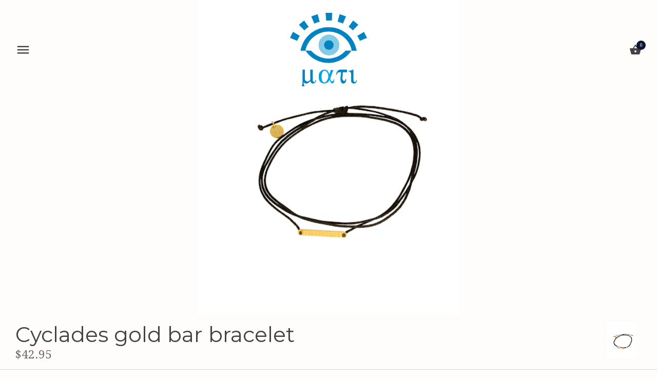

--- FILE ---
content_type: text/css
request_url: https://www.matijewels.com/cdn/shop/t/8/assets/styles.scss.css?v=171568672992563138241696892925
body_size: 12075
content:
html{font-family:sans-serif;-ms-text-size-adjust:100%;-webkit-text-size-adjust:100%}body{margin:0}article,aside,details,figcaption,figure,footer,header,hgroup,main,nav,section,summary{display:block}audio,canvas,progress,video{display:inline-block;vertical-align:baseline}audio:not([controls]){display:none;height:0}[hidden],template{display:none}a{background:transparent}a:active,a:hover{outline:0}abbr[title]{border-bottom:1px dotted}b,strong{font-weight:700}dfn{font-style:italic}h1,.section-title{font-size:2em;margin:.67em 0}mark{background:#ff0;color:#000}small{font-size:80%}sub,sup{font-size:75%;line-height:0;position:relative;vertical-align:baseline}sup{top:-.5em}sub{bottom:-.25em}img{border:0}svg:not(:root){overflow:hidden}figure{margin:1em 40px}hr{-moz-box-sizing:content-box;box-sizing:content-box;height:0}pre{overflow:auto}code,kbd,pre,samp{font-family:monospace,monospace;font-size:1em}button,input,optgroup,textarea{color:inherit;font:inherit;margin:0}button{overflow:visible}button,select{text-transform:none}button,html input[type=button],input[type=reset],input[type=submit]{cursor:pointer}button[disabled],html input[disabled]{cursor:default}button::-moz-focus-inner,input::-moz-focus-inner{border:0;padding:0}input{line-height:normal}input[type=checkbox],input[type=radio]{box-sizing:border-box;padding:0}input[type=number]::-webkit-inner-spin-button,input[type=number]::-webkit-outer-spin-button{height:auto}input[type=search]{-webkit-appearance:textfield;-moz-box-sizing:content-box;-webkit-box-sizing:content-box;box-sizing:content-box}input[type=search]::-webkit-search-cancel-button,input[type=search]::-webkit-search-decoration{-webkit-appearance:none}fieldset{border:1px solid #c0c0c0;margin:0 2px;padding:.35em .625em .75em}legend{border:0;padding:0}textarea{overflow:auto}optgroup{font-weight:700}table{border-collapse:collapse;border-spacing:0}td,th{padding:0}*,*:before,*:after{-moz-box-sizing:border-box;-webkit-box-sizing:border-box;box-sizing:border-box}#cboxOverlay,#cboxWrapper,#colorbox{position:absolute;top:0;left:0;z-index:9999;overflow:hidden}#cboxWrapper{max-width:none}#cboxOverlay{position:fixed;width:100%;height:100%}#cboxBottomLeft,#cboxMiddleLeft{clear:left}#cboxContent{position:relative}#cboxLoadedContent{overflow:auto;-webkit-overflow-scrolling:touch}#cboxTitle{margin:0}#cboxLoadingGraphic,#cboxLoadingOverlay{position:absolute;top:0;left:0;width:100%;height:100%}#cboxClose,#cboxNext,#cboxPrevious,#cboxSlideshow{cursor:pointer}.cboxPhoto{float:left;margin:auto;border:0;display:block;max-width:none;-ms-interpolation-mode:bicubic}.cboxIframe{width:100%;height:100%;display:block;border:0;padding:0;margin:0}#cboxContent,#cboxLoadedContent,#colorbox{box-sizing:content-box;-moz-box-sizing:content-box;-webkit-box-sizing:content-box}#cboxOverlay{background:#fff}#colorbox{outline:0}#cboxTopLeft{width:25px;height:25px;background:url(//www.matijewels.com/cdn/shop/t/8/assets/cbox_border1.png?v=113436874971659238651486054969) no-repeat 0 0}#cboxTopCenter{height:25px;background:url(//www.matijewels.com/cdn/shop/t/8/assets/cbox_border1.png?v=113436874971659238651486054969) repeat-x 0 -50px}#cboxTopRight{width:25px;height:25px;background:url(//www.matijewels.com/cdn/shop/t/8/assets/cbox_border1.png?v=113436874971659238651486054969) no-repeat -25px 0}#cboxBottomLeft{width:25px;height:25px;background:url(//www.matijewels.com/cdn/shop/t/8/assets/cbox_border1.png?v=113436874971659238651486054969) no-repeat 0 -25px}#cboxBottomCenter{height:25px;background:url(//www.matijewels.com/cdn/shop/t/8/assets/cbox_border1.png?v=113436874971659238651486054969) repeat-x 0 -75px}#cboxBottomRight{width:25px;height:25px;background:url(//www.matijewels.com/cdn/shop/t/8/assets/cbox_border1.png?v=113436874971659238651486054969) no-repeat -25px -25px}#cboxMiddleLeft{width:25px;background:url(//www.matijewels.com/cdn/shop/t/8/assets/cbox_border2.png?v=142803151667698387151486054969) repeat-y 0 0}#cboxMiddleRight{width:25px;background:url(//www.matijewels.com/cdn/shop/t/8/assets/cbox_border2.png?v=142803151667698387151486054969) repeat-y -25px 0}#cboxContent{background:#fff;overflow:hidden}.cboxIframe{background:#fff}#cboxError{padding:50px;border:1px solid #ccc}#cboxLoadedContent{margin-bottom:20px}#cboxTitle{position:absolute;bottom:0;left:0;text-align:center;width:100%;color:#999}#cboxCurrent{display:none!important;position:absolute;bottom:0;left:100px;color:#999}#cboxLoadingOverlay{background:#fff url(//www.matijewels.com/cdn/shop/t/8/assets/loading.gif?v=115678512110750922101486054969) no-repeat center 50px}#cboxClose,#cboxNext,#cboxPrevious,#cboxSlideshow{border:0;padding:0;margin:0;overflow:visible;width:auto;background:0 0}#cboxClose:active,#cboxNext:active,#cboxPrevious:active,#cboxSlideshow:active{outline:0}#cboxSlideshow{position:absolute;bottom:0;right:42px;color:#444}#cboxPrevious{position:absolute;bottom:0;left:0;color:#444}#cboxNext{position:absolute;bottom:0;left:6.5em;color:#444}#cboxClose{position:absolute;bottom:0;right:0;display:block;color:#444}.cboxIE #cboxBottomCenter,.cboxIE #cboxBottomLeft,.cboxIE #cboxBottomRight,.cboxIE #cboxMiddleLeft,.cboxIE #cboxMiddleRight,.cboxIE #cboxTopCenter,.cboxIE #cboxTopLeft,.cboxIE #cboxTopRight{filter:progid:DXImageTransform.Microsoft.gradient(startColorstr=#00FFFFFF,endColorstr=#00FFFFFF)}.swiper-container{margin:0 auto;position:relative;overflow:hidden;z-index:1}.swiper-container-no-flexbox .swiper-slide{float:left}.swiper-container-vertical>.swiper-wrapper{-webkit-box-orient:vertical;-moz-box-orient:vertical;-ms-flex-direction:column;-webkit-flex-direction:column;flex-direction:column}.swiper-wrapper{position:relative;width:100%;height:100%;z-index:1;display:-webkit-box;display:-moz-box;display:-ms-flexbox;display:-webkit-flex;display:flex;-webkit-transition-property:-webkit-transform;-moz-transition-property:-moz-transform;-o-transition-property:-o-transform;-ms-transition-property:-ms-transform;transition-property:transform;-webkit-box-sizing:content-box;-moz-box-sizing:content-box;box-sizing:content-box}.swiper-container-android .swiper-slide,.swiper-wrapper{-webkit-transform:translate3d(0px,0,0);-moz-transform:translate3d(0px,0,0);-o-transform:translate(0px,0px);-ms-transform:translate3d(0px,0,0);transform:translateZ(0)}.swiper-container-multirow>.swiper-wrapper{-webkit-box-lines:multiple;-moz-box-lines:multiple;-ms-flex-wrap:wrap;-webkit-flex-wrap:wrap;flex-wrap:wrap}.swiper-container-free-mode>.swiper-wrapper{-webkit-transition-timing-function:ease-out;-moz-transition-timing-function:ease-out;-ms-transition-timing-function:ease-out;-o-transition-timing-function:ease-out;transition-timing-function:ease-out;margin:0 auto}.swiper-slide{-webkit-flex-shrink:0;-ms-flex:0 0 auto;flex-shrink:0;height:100%;position:relative}.swiper-container-autoheight,.swiper-container-autoheight .swiper-slide{height:auto}.swiper-container-autoheight .swiper-wrapper{-webkit-box-align:start;-ms-flex-align:start;-webkit-align-items:flex-start;align-items:flex-start;-webkit-transition-property:-webkit-transform,height;-moz-transition-property:-moz-transform;-o-transition-property:-o-transform;-ms-transition-property:-ms-transform;transition-property:transform,height}.swiper-container .swiper-notification{position:absolute;left:0;top:0;pointer-events:none;opacity:0;z-index:-1000}.swiper-wp8-horizontal{-ms-touch-action:pan-y;touch-action:pan-y}.swiper-wp8-vertical{-ms-touch-action:pan-x;touch-action:pan-x}.swiper-button-prev,.swiper-button-next{position:absolute;top:50%;width:27px;height:44px;margin-top:-22px;z-index:10;cursor:pointer;-moz-background-size:27px 44px;-webkit-background-size:27px 44px;background-size:27px 44px;background-position:center;background-repeat:no-repeat}.swiper-button-prev.swiper-button-disabled,.swiper-button-next.swiper-button-disabled{opacity:.35;cursor:auto;pointer-events:none}.swiper-pagination{position:absolute;text-align:center;-webkit-transition:.3s;-moz-transition:.3s;-o-transition:.3s;transition:.3s;-webkit-transform:translate3d(0,0,0);-ms-transform:translate3d(0,0,0);-o-transform:translate3d(0,0,0);transform:translateZ(0);z-index:10}.swiper-pagination.swiper-pagination-hidden{opacity:0}.swiper-pagination-fraction,.swiper-pagination-custom,.swiper-container-horizontal>.swiper-pagination-bullets{bottom:10px;left:0;width:100%}.swiper-pagination-bullet{width:8px;height:8px;display:inline-block;border-radius:100%;background:#000;opacity:.2}button.swiper-pagination-bullet{border:none;margin:0;padding:0;box-shadow:none;-moz-appearance:none;-ms-appearance:none;-webkit-appearance:none;appearance:none}.swiper-pagination-clickable .swiper-pagination-bullet{cursor:pointer}.swiper-pagination-white .swiper-pagination-bullet{background:#fff}.swiper-pagination-bullet-active{opacity:1;background:#007aff}.swiper-pagination-white .swiper-pagination-bullet-active{background:#fff}.swiper-pagination-black .swiper-pagination-bullet-active{background:#000}.swiper-container-vertical>.swiper-pagination-bullets{right:10px;top:50%;-webkit-transform:translate3d(0px,-50%,0);-moz-transform:translate3d(0px,-50%,0);-o-transform:translate(0px,-50%);-ms-transform:translate3d(0px,-50%,0);transform:translate3d(0,-50%,0)}.swiper-container-vertical>.swiper-pagination-bullets .swiper-pagination-bullet{margin:5px 0;display:block}.swiper-container-horizontal>.swiper-pagination-bullets .swiper-pagination-bullet{margin:0 5px}.swiper-pagination-progress{background:#00000040;position:absolute}.swiper-pagination-progress .swiper-pagination-progressbar{background:#007aff;position:absolute;left:0;top:0;width:100%;height:100%;-webkit-transform:scale(0);-ms-transform:scale(0);-o-transform:scale(0);transform:scale(0);-webkit-transform-origin:left top;-moz-transform-origin:left top;-ms-transform-origin:left top;-o-transform-origin:left top;transform-origin:left top}.swiper-container-rtl .swiper-pagination-progress .swiper-pagination-progressbar{-webkit-transform-origin:right top;-moz-transform-origin:right top;-ms-transform-origin:right top;-o-transform-origin:right top;transform-origin:right top}.swiper-container-horizontal>.swiper-pagination-progress{width:100%;height:4px;left:0;top:0}.swiper-container-vertical>.swiper-pagination-progress{width:4px;height:100%;left:0;top:0}.swiper-pagination-progress.swiper-pagination-white{background:#ffffff80}.swiper-pagination-progress.swiper-pagination-white .swiper-pagination-progressbar{background:#fff}.swiper-pagination-progress.swiper-pagination-black .swiper-pagination-progressbar{background:#000}.swiper-scrollbar{position:relative;-ms-touch-action:none;background:#0000001a}.swiper-container-horizontal>.swiper-scrollbar{position:absolute;left:1%;bottom:3px;z-index:50;height:3px;width:98%}.swiper-container-vertical>.swiper-scrollbar{position:absolute;right:3px;top:1%;z-index:50;width:5px;height:98%}.swiper-scrollbar-drag{height:100%;width:100%;position:relative;background:#00000080;left:0;top:0}.swiper-scrollbar-cursor-drag{cursor:move}.swiper-scrollbar{left:0;width:100%;bottom:0;height:3px;background:#fff6}.clearfix,#order_address,.product-detail .product-detail__upper,.cf,.product-detail__form,.product-detail__form__options .option-selectors,.other-products .other-products__products{zoom:1}.clearfix:before,#order_address:before,.product-detail .product-detail__upper:before,.cf:before,.product-detail__form:before,.product-detail__form__options .option-selectors:before,.other-products .other-products__products:before{content:"";display:table}.clearfix:after,#order_address:after,.product-detail .product-detail__upper:after,.cf:after,.product-detail__form:after,.product-detail__form__options .option-selectors:after,.other-products .other-products__products:after{content:"";display:table;clear:both}html,body{min-height:100%;height:100%}img,iframe{max-width:100%;vertical-align:top}img{height:auto}.container{margin:0 auto;max-width:1024px;width:90%}.buttons{margin:1.2% 0;padding:0}.grid li,.buttons li,.nav li{list-style-type:none;display:inline;margin:0 1em;padding:0}.grid li{padding:1.2% 0}.nav ul,ul.nav{padding:0}.side-gutter{padding-left:1.2%;padding-right:1.2%}.double-gutter.side-gutter{padding-left:2.4%;padding-right:2.4%}.row,.grid{margin-left:-1.2%;margin-right:-1.2%}.column,.grid li,header,footer,#main,#order_payment,#order_shipping{float:left;padding-left:1.2%;padding-right:1.2%}.double-gutter .column,.double-gutter .grid li,.grid .double-gutter li,.double-gutter header,.double-gutter footer,.double-gutter #main,.double-gutter #order_payment,.double-gutter #order_shipping{padding-left:2.4%;padding-right:2.4%}.column.half,.grid li.half,header.half,footer.half,.half#main,#order_payment,#order_shipping{width:50%}.column.quarter,.grid li.quarter,header.quarter,footer.quarter,.quarter#main,.quarter#order_payment,.quarter#order_shipping{width:25%}.column.three-quarters,.grid li.three-quarters,header.three-quarters,footer.three-quarters,.three-quarters#main,.three-quarters#order_payment,.three-quarters#order_shipping{width:75%}.column.third,.grid li.third,header.third,footer.third,.third#main,.third#order_payment,.third#order_shipping{width:33.3%}.column.full,.grid li.full,header.full,footer.full,.full#main,.full#order_payment,.full#order_shipping{width:100%}.column.bleed,.grid li.bleed,header.bleed,footer.bleed,.bleed#main,#order_payment,#order_shipping{padding-left:0;padding-right:0}header,footer,#main{width:100%}@media screen and (max-width: 767px){body>.container{width:auto}.column,.grid li,header,footer,#main,#order_payment,#order_shipping{padding-left:10px;padding-right:10px}.column.half,.grid li.half,header.half,footer.half,.half#main,#order_payment,#order_shipping,.column.third,.grid li.third,header.third,footer.third,.third#main,.third#order_payment,.third#order_shipping,.column.three-quarters,.grid li.three-quarters,header.three-quarters,footer.three-quarters,.three-quarters#main,.three-quarters#order_payment,.three-quarters#order_shipping{float:none;width:auto}.column.quarter,.grid li.quarter,header.quarter,footer.quarter,.quarter#main,.quarter#order_payment,.quarter#order_shipping{width:50%}.double-gutter .column,.double-gutter .grid li,.grid .double-gutter li,.double-gutter header,.double-gutter footer,.double-gutter #main,.double-gutter #order_payment,.double-gutter #order_shipping{padding-left:1.2%;padding-right:1.2%}.side-gutter,.double-gutter.side-gutter{padding-left:0;padding-right:0}}@media screen and (max-width: 480px){.column.quarter,.grid li.quarter,header.quarter,footer.quarter,.quarter#main,.quarter#order_payment,.quarter#order_shipping{float:none;width:auto}}input[type=number]::-webkit-inner-spin-button,input[type=number]::-webkit-outer-spin-button{-webkit-appearance:none;margin:0}#searchresults{margin:0}#searchresults input{width:auto}.cbox-borderless #cboxTopLeft,.cbox-borderless #cboxTopCenter,.cbox-borderless #cboxTopRight,.cbox-borderless #cboxMiddleLeft,.cbox-borderless #cboxMiddleRight,.cbox-borderless #cboxBottomLeft,.cbox-borderless #cboxBottomCenter,.cbox-borderless #cboxBottomRight{visibility:hidden}.cbox-borderless #cboxLoadedContent{margin:0}.cbox-borderless #cboxClose{display:none}.slick-slider{position:relative;display:block;-moz-box-sizing:border-box;box-sizing:border-box;-webkit-touch-callout:none;-webkit-user-select:none;-khtml-user-select:none;-moz-user-select:none;-ms-user-select:none;user-select:none;-ms-touch-action:pan-y;touch-action:pan-y;-webkit-tap-highlight-color:transparent}.slick-list{position:relative;overflow:hidden;display:block;margin:0;padding:0}.slick-list:focus{outline:none}.slick-list.dragging{cursor:pointer;cursor:hand}.slick-slider .slick-track,.slick-slider .slick-list{-webkit-transform:translate3d(0,0,0);-moz-transform:translate3d(0,0,0);-ms-transform:translate3d(0,0,0);-o-transform:translate3d(0,0,0);transform:translateZ(0)}.slick-track{position:relative;left:0;top:0;display:block}.slick-track:before,.slick-track:after{content:"";display:table}.slick-track:after{clear:both}.slick-loading .slick-track{visibility:hidden}.slideshow .slide{display:none}.slideshow .slide:first-child{display:block}.slick-slide{float:left;height:100%;min-height:1px;position:relative;background-repeat:no-repeat;background-position:center center;background-size:cover;display:none}[dir=rtl] .slick-slide{float:right}.slick-slide img{display:block}.slick-slide.slick-loading img{display:none}.slick-slide.dragging img{pointer-events:none}.slick-initialized .slick-slide{display:block}.slick-loading .slick-slide{visibility:hidden}.slick-vertical .slick-slide{display:block;height:auto;border:1px solid transparent}.slick-slide:focus,.slick-slide a:focus{outline:none}.slick-arrow.slick-hidden{display:none}.slick-loading .slick-list{background:#fff url(//www.matijewels.com/cdn/shop/t/8/assets/loading.gif?v=115678512110750922101486054969) center center no-repeat}.slick-prev,.slick-next{position:absolute;z-index:1;display:block;height:80px;width:80px;line-height:0px;font-size:0px;cursor:pointer;background:transparent;color:transparent;top:50%;-webkit-transform:translate(0,-50%);-ms-transform:translate(0,-50%);transform:translateY(-50%);padding:0;border:none;outline:none;min-width:0}.slick-prev:hover,.slick-prev:focus,.slick-next:hover,.slick-next:focus{outline:none;background:transparent;color:transparent}.slick-prev:hover svg,.slick-prev:focus svg,.slick-next:hover svg,.slick-next:focus svg{opacity:1}.slick-prev.slick-disabled:before,.slick-next.slick-disabled:before{opacity:.25}.slick-prev svg,.slick-next svg{width:80px;height:80px;fill:#fff;opacity:.75;-webkit-filter:drop-shadow(0px 1px 1px rgba(0,0,0,.5));-moz-filter:drop-shadow(0px 1px 1px rgba(0,0,0,.5));-o-filter:drop-shadow(0px 1px 1px rgba(0,0,0,.5));-ms-filter:drop-shadow(0px 1px 1px rgba(0,0,0,.5));filter:drop-shadow(0px 1px 1px rgba(0,0,0,.5))}.slick-prev{left:0}[dir=rtl] .slick-prev{left:auto;right:0}.slick-next{right:0}[dir=rtl] .slick-next{left:0;right:auto}.slick-dots{position:absolute;bottom:30px;right:30px;list-style:none;text-align:right;margin:0;padding:0;line-height:1em}.slick-dots li{position:relative;display:inline-block;vertical-align:top;margin:0 0 0 15px;padding:0;cursor:pointer}.slick-dots li button{border:2px solid #fffdfb;background:transparent;display:block;height:12px;width:12px;min-width:0;outline:none;line-height:0px;font-size:0px;color:transparent;padding:0;cursor:pointer;border-radius:10px}.slick-dots li button:hover,.slick-dots li button:focus{outline:none}.slick-dots li.slick-active button{background:#fffdfb}.slick-slide img{opacity:1;transition:opacity .25s}.slick-slide img.slick-loading{opacity:0}.carousel .slick-prev,.carousel .slick-next{background:#fffdfb;width:28px;height:28px;border-radius:100px}.carousel .slick-prev.slick-disabled,.carousel .slick-prev.theme-unnecessary,.carousel .slick-next.slick-disabled,.carousel .slick-next.theme-unnecessary{opacity:0}.carousel .slick-prev svg,.carousel .slick-next svg{fill:#6a6561;width:20px;height:20px;-webkit-filter:none;-moz-filter:none;-o-filter:none;-ms-filter:none;filter:none}.carousel .slick-prev{left:-14px}.carousel .slick-next{right:-14px}body{font-family:Droid Serif,sans-serif;font-weight:400;font-size:20px;line-height:28px;color:#6a6561;overflow:auto;background:#fffdfb;-moz-font-feature-settings:"liga";-moz-osx-font-smoothing:grayscale;-webkit-font-feature-settings:"liga";-webkit-font-smoothing:antialiased}svg{fill:#6a6561;width:24px;height:24px;vertical-align:middle}.arr{vertical-align:middle}.arr svg{height:40px;width:40px}h1,.section-title,.h1{font-size:2.06em}h2,.h2{font-size:1.88333em}h3,.h3{font-size:1.70667em}h4,blockquote,.under-cart .subtotal,.h4{font-size:1.53em}h5,.h5{font-size:1.35333em}h6,.product-block .title,.collection-block .title,.h6{font-size:1.17667em}h1,.section-title,h2,h3,h4,blockquote,.under-cart .subtotal,h5,h6,.product-block .title,.collection-block .title{font-family:Montserrat,sans-serif;font-weight:400;line-height:1.2em;color:#424242;margin:0 0 1em;text-align:center}a{text-decoration:none;color:inherit;-webkit-transition:color .15s,background-color .15s;-ms-transition:color .15s,background-color .15s;-moz-transition:color .15s,background-color .15s;-o-transition:color .15s,background-color .15s;transition:color .15s,background-color .15s}blockquote{position:relative;margin:1.5em 0;quotes:"\201c" "\201d";color:inherit;line-height:1.6em;text-align:inherit}blockquote:before{color:#6a6561;content:open-quote}blockquote:after{color:#6a6561;content:close-quote}blockquote :first-child{display:inline}blockquote :last-child{margin-bottom:0}input,textarea{color:#444;border:1px solid #d9d8d7;background:#f9f9f9;padding:1em 1.7em;max-width:100%;width:432px;min-height:32px;-webkit-border-radius:0;-ms-border-radius:0;-moz-border-radius:0;-o-border-radius:0;border-radius:0;-webkit-appearance:none}input[type=checkbox]{width:auto;height:auto;min-height:none;-webkit-appearance:checkbox;vertical-align:middle}textarea{height:8em}button,input[type=submit],.button{-webkit-appearance:none;display:inline-block;background:#0a1634;color:#fffdfb;border:3px solid #0a1634;height:auto;width:auto;padding:19px 1.7em 16px;font-size:1.12em;line-height:1.2em;letter-spacing:1px;vertical-align:top;-webkit-border-radius:0;-ms-border-radius:0;-moz-border-radius:0;-o-border-radius:0;border-radius:0;-webkit-transition:opacity .2s,color .15s,background-color .15s,border-color .15s;-ms-transition:opacity .2s,color .15s,background-color .15s,border-color .15s;-moz-transition:opacity .2s,color .15s,background-color .15s,border-color .15s;-o-transition:opacity .2s,color .15s,background-color .15s,border-color .15s;transition:opacity .2s,color .15s,background-color .15s,border-color .15s}button .plain-text,input[type=submit] .plain-text,.button .plain-text{font-family:Droid Serif,sans-serif;font-weight:400;font-size:20px;text-transform:none;letter-spacing:0}button:hover,input[type=submit]:hover,.button:hover{background:#fffdfb;color:#0a1634}button:hover svg,input[type=submit]:hover svg,.button:hover svg{fill:#0a1634}button svg,input[type=submit] svg,.button svg{fill:#fffdfb;margin:-12px 0;display:inline-block;vertical-align:middle;-webkit-transition:fill .15s;-ms-transition:fill .15s;-moz-transition:fill .15s;-o-transition:fill .15s;transition:fill .15s}button .button__arrow,input[type=submit] .button__arrow,.button .button__arrow{position:relative;top:-2px}@media (max-width: 767px){button,input[type=submit],.button{font-size:1em;line-height:1.2em}}button[disabled],input[type=submit][disabled]{background:#3a445b}button[disabled].confirmation,input[type=submit][disabled].confirmation{color:#0a1634;background:#fffdfb}button[disabled].confirmation svg,input[type=submit][disabled].confirmation svg{fill:#0a1634}input[type=submit].textbutton,button.textbutton{color:inherit;border:none;background:none;padding:2px;font-family:inherit;font-size:inherit;letter-spacing:0}.button__arrow{margin-left:1em}select{font:inherit}.pretty-select{display:inline-block;position:relative;background:#fff;color:#8d8d8d;border:1px solid #e2e2e2;text-align:left;padding:0 0 0 15px;-webkit-border-radius:3px;-ms-border-radius:3px;-moz-border-radius:3px;-o-border-radius:3px;border-radius:3px}.pretty-select .text{display:inline-block;padding:10px 50px 10px 0}.pretty-select .text label,.pretty-select .text .share-label,.pretty-select .text .other-products .other-products__label,.other-products .pretty-select .text .other-products__label{float:left;font-weight:600;margin:1px 10px -1px 0;display:inline;color:inherit;font-family:inherit;line-height:28px}.pretty-select svg{position:absolute;right:15px;top:50%;margin-top:-.5em;z-index:1;font-size:20px;line-height:1em;fill:#8d8d8d}.pretty-select select{position:absolute;left:0;top:0;height:100%;width:100%;filter:alpha(opacity=0);opacity:0;z-index:15;cursor:pointer;-webkit-appearance:menulist-button;-ms-appearance:menulist-button;-moz-appearance:menulist-button;-o-appearance:menulist-button;appearance:menulist-button}label,.share-label,.other-products .other-products__label{display:block;margin:0 0 .75em;font-size:.75em;line-height:1.2em;letter-spacing:.05em;text-transform:uppercase}hr{border:none;width:100%;color:transparent;border-bottom:1px solid #d9d8d7;height:9px;margin:1em 0}.rte,#template,#address_tables,#comments{max-width:750px;margin-left:auto;margin-right:auto;text-align:left}.rte h1,#template h1,#address_tables h1,#comments h1,.rte .section-title,#template .section-title,#address_tables .section-title,#comments .section-title,.rte h2,#template h2,#address_tables h2,#comments h2,.rte h3,#template h3,#address_tables h3,#comments h3,.rte h4,#template h4,#address_tables h4,#comments h4,.rte blockquote,#template blockquote,#address_tables blockquote,#comments blockquote,.rte .under-cart .subtotal,.under-cart .rte .subtotal,#template .under-cart .subtotal,.under-cart #template .subtotal,#address_tables .under-cart .subtotal,.under-cart #address_tables .subtotal,#comments .under-cart .subtotal,.under-cart #comments .subtotal,.rte h5,#template h5,#address_tables h5,#comments h5,.rte h6,#template h6,#address_tables h6,#comments h6,.rte .product-block .title,.product-block .rte .title,#template .product-block .title,.product-block #template .title,#address_tables .product-block .title,.product-block #address_tables .title,#comments .product-block .title,.product-block #comments .title,.rte .collection-block .title,.collection-block .rte .title,#template .collection-block .title,.collection-block #template .title,#address_tables .collection-block .title,.collection-block #address_tables .title,#comments .collection-block .title,.collection-block #comments .title{margin-top:1em;margin-bottom:1em}.rte a,#template a,#address_tables a,#comments a{color:#3f51b5;border-bottom:1px solid #3f51b5}.rte a:hover,#template a:hover,#address_tables a:hover,#comments a:hover{color:#6a6561;border-bottom-color:#6a6561}.rte a.contains-img,#template a.contains-img,#address_tables a.contains-img,#comments a.contains-img{border-bottom:none}.rte tr,#template tr,#address_tables tr,#comments tr{border-top:1px solid #d9d8d7}.rte tr:first-child,#template tr:first-child,#address_tables tr:first-child,#comments tr:first-child{border-top:none}.rte td,#template td,#address_tables td,#comments td,.rte th,#template th,#address_tables th,#comments th{border-left:1px solid #d9d8d7;padding:.4em .6em}.rte td:first-child,#template td:first-child,#address_tables td:first-child,#comments td:first-child,.rte th:first-child,#template th:first-child,#address_tables th:first-child,#comments th:first-child{border-left:none}.rte th,#template th,#address_tables th,#comments th{border-bottom:2px solid #d9d8d7}.rte tfoot,#template tfoot,#address_tables tfoot,#comments tfoot{border-top:2px solid #d9d8d7}.column.half .rte,.grid li.half .rte,header.half .rte,footer.half .rte,.half#main .rte,#order_payment .rte,#order_shipping .rte,.column.half #template,.grid li.half #template,header.half #template,footer.half #template,.half#main #template,#order_payment #template,#order_shipping #template,.column.half #address_tables,.grid li.half #address_tables,header.half #address_tables,footer.half #address_tables,.half#main #address_tables,#order_payment #address_tables,#order_shipping #address_tables,.column.half #comments,.grid li.half #comments,header.half #comments,footer.half #comments,.half#main #comments,#order_payment #comments,#order_shipping #comments{padding-left:.75em;padding-right:.75em}.content-row{margin-top:100px;margin-bottom:100px}.hidden{display:none}.align-center,.align-centre{text-align:center}.align-left{text-align:left}.align-right{text-align:right}.no-margin{margin:0}.relative{position:relative}#template .title,#address_tables .title{margin-top:1em}#template #customer,#address_tables #customer{width:100%}#template #forgot_password,#address_tables #forgot_password{margin:1em 0}#page-content .content #template,#page-content .content #address_tables{background:transparent;padding:0}#page-content .content #template input[type=text],#page-content .content #address_tables input[type=text],#page-content .content #template input[type=email],#page-content .content #address_tables input[type=email],#page-content .content #template input[type=address],#page-content .content #address_tables input[type=address],#page-content .content #template input[type=number],#page-content .content #address_tables input[type=number],#page-content .content #template input[type=date],#page-content .content #address_tables input[type=date],#page-content .content #template input[type=search],#page-content .content #address_tables input[type=search],#page-content .content #template input[type=url],#page-content .content #address_tables input[type=url],#page-content .content #template input[type=password],#page-content .content #address_tables input[type=password],#page-content .content #template textarea,#page-content .content #address_tables textarea{width:380px}#recover-password{width:100%}#address_tables .customer_address_table label,#address_tables .customer_address_table .share-label,#address_tables .customer_address_table .other-products .other-products__label,.other-products #address_tables .customer_address_table .other-products__label{margin-top:0;margin-bottom:0;white-space:nowrap}.action_bottom{margin:0 0 1em}.action_bottom.right{text-align:right}.action_bottom.right input{margin-right:0;margin-left:.5em}.action_bottom input{margin-right:.5em}.customer_address_table{display:inline-block}.customer_address_table td{padding:.5em;text-align:left}.customer_address_table select{width:100%}.address_actions .action_link{padding:0 .5em 0 .7em;border-left:1px solid}.address_actions .action_link:first-child{border-left:0}#template,#address_tables{text-align:left;padding:35px 30px;margin-bottom:1em;zoom:1;background:#fff;background:#ffffffe6;-webkit-border-radius:2px;-ms-border-radius:2px;-moz-border-radius:2px;-o-border-radius:2px;border-radius:2px}#template table,#address_tables table{width:100%}#template:before,#address_tables:before{content:"";display:table}#template:after,#address_tables:after{content:"";display:table;clear:both}#admin_header{text-align:center}#order_details{width:100%}#add_address tr,#add_address td,#address_tables tr,#address_tables td{border:none}#order_address{text-align:left}.emphasised{font-size:1.12em;line-height:28px}@media (max-width: 767px){.emphasised{font-size:1em;line-height:28px}}.large-heading{font-size:2.94em;line-height:1.2em}@media (max-width: 767px){.large-heading{font-size:1.97em;line-height:1.2em}}.overlay{position:absolute;top:0;bottom:0;left:0;right:0;text-align:center}.overlay .inner{display:table;width:100%;height:100%}.overlay .inner>*{line-height:1px;display:table-cell;vertical-align:middle}.overlay.position-lower-left{padding-bottom:30px}.overlay.position-lower-left .inner>*{vertical-align:bottom}.overlay.position-lower-left .line-1,.overlay.position-lower-left .line-2,.overlay.position-lower-left .line-3{text-align:left;margin-right:150px}.theme-modal{position:fixed;overflow-x:auto;overflow-y:scroll;-webkit-overflow-scrolling:touch;left:-150%;top:0;width:100%;height:100%;z-index:20;background:#6699ac;background:#6699ace6;color:#fffdfb;cursor:pointer}.theme-modal svg{fill:#fffdfb}.theme-modal>.inner{min-height:100%;padding:70px 0 50px}.theme-modal>.inner,.theme-modal>.inner .growth-area{display:-webkit-box;display:-moz-box;display:-ms-flexbox;display:-webkit-flex;display:flex;-webkit-box-direction:normal;-webkit-box-orient:vertical;-webkit-flex-direction:column;-moz-flex-direction:column;-ms-flex-direction:column;flex-direction:column}.theme-modal>.inner .growth-area{-webkit-box-flex:1;-webkit-flex-grow:1;-moz-flex-grow:1;-ms-flex-positive:1;flex-grow:1;-webkit-box-pack:center;-ms-flex-pack:center;-webkit-justify-content:center;-moz-justify-content:center;justify-content:center}.theme-modal h1,.theme-modal .section-title,.theme-modal h2,.theme-modal h3,.theme-modal h4,.theme-modal blockquote,.theme-modal .under-cart .subtotal,.under-cart .theme-modal .subtotal,.theme-modal h5,.theme-modal h6,.theme-modal .product-block .title,.product-block .theme-modal .title,.theme-modal .collection-block .title,.collection-block .theme-modal .title{color:#fffdfb}.theme-modal .container{cursor:initial}.theme-modal.reveal{left:0;-webkit-animation:reveal .3s ease-out;animation:reveal .3s ease-out}.theme-modal.unreveal{-webkit-animation:unreveal .25s ease-out;animation:unreveal .25s ease-out}.theme-modal.top-padded>.inner{padding-top:200px}body.modal-active{overflow:hidden}#search-modal .search-form{margin:0 auto;max-width:600px}.template-article #page-content .content.with-featured-image{padding-top:0}.article .meta{margin-top:-1em;margin-bottom:3em;text-align:center;font-size:.8em;line-height:1.2em;text-transform:uppercase;letter-spacing:.05em;font-weight:600}.article .meta .social-sharing{margin-top:1em}.article .meta .social-sharing .share-label{display:none}.article-image{margin-bottom:2em;text-align:center}.pagination{margin:1em 0;text-align:center}.pagination .page{padding:2px 3px}.pagination .page.current{border-bottom:1px solid #6a6561}.pagination .prev{margin-right:.5em}.pagination .next{margin-left:.5em}.pager-button{margin:.5em 0 400px;text-align:center}.pager-button svg{width:44px;height:44px;fill:#434343}.pager-button a.loading:hover svg{top:0}.pager-button a svg{position:relative;top:0;-webkit-transition:top .1s linear;-ms-transition:top .1s linear;-moz-transition:top .1s linear;-o-transition:top .1s linear;transition:top .1s linear}.pager-button a:hover svg{top:4px}.pager-button .no-more{font-size:18px}.filter{margin:40px 20px 0;text-align:center}.filter .option{margin:0 10px 20px;display:inline-block}.load-bg{opacity:0;transition:opacity .5s}.load-bg.load-bg--loaded{opacity:1}.social-sharing{margin:2em 0}.social-icons .div{vertical-align:middle;margin:0 2px}.social-icons a{margin:0 .5em;font-size:18px;vertical-align:middle;display:inline-block;border-radius:100px;opacity:.75;-webkit-transition:color .15s;-ms-transition:color .15s;-moz-transition:color .15s;-o-transition:color .15s;transition:color .15s}.social-icons a svg{width:20px;height:20px}.social-icons a.google svg{width:25px}.social-icons a svg,.social-icons a svg g{fill:#6a6561}.social-icons a span{display:none}.social-icons.size-large a{font-size:22px;line-height:1em}.social-icons a:hover{opacity:1}.circled-icon,.pager-button a{display:inline-block;position:relative;padding:25px;line-height:1em;border:1px solid;-webkit-border-radius:100px;-ms-border-radius:100px;-moz-border-radius:100px;-o-border-radius:100px;border-radius:100px}.payment-methods{margin:0;padding:0}.payment-methods li{display:inline-block;margin:0 5px 5px 0}.payment-methods img{width:50px;vertical-align:top}.mini-nav{font-size:.8em}.mini-nav li{display:inline}.mini-nav a{border-left:1px solid #6a6561;padding:0 .3em 0 .5em}.mini-nav a:hover,.mini-nav .active a{text-decoration:underline}.mini-nav li:first-child a{border-left:0}.crumbs{font-style:italic;padding:0}.crumbs ul{padding:0}.crumbs li{display:inline;list-style:none;padding:0 .2em}.crumbs li:before{content:"/";padding-right:.4em}.crumbs li:first-child:before{content:"";padding-right:0}.crumbs li:last-child a{text-decoration:none;cursor:default;opacity:.8;border:none}.crumbs a:hover{border-bottom:1px dotted}.next-prev{font-size:80%}.product-label{display:inline-block;margin:0 0 1em;background:#3f51b5;color:#fff;font-size:12px;width:60px;height:60px;line-height:60px;text-transform:uppercase;text-align:center;-webkit-border-radius:100px;-ms-border-radius:100px;-moz-border-radius:100px;-o-border-radius:100px;border-radius:100px}.product-label span{display:inline-block;max-width:50px;vertical-align:middle;line-height:1.2em;letter-spacing:.05em}.product-detail .product-detail__upper{border-bottom:1px solid #d9d7d4}.product-detail .product-detail__title-and-price{float:right;width:50%;text-align:left;padding:0 30px}.product-detail .product-detail__thumbs{float:right;width:50%;padding:15px 30px 0;text-align:right;overflow:auto;white-space:nowrap}.product-detail .product-detail__thumbs .slick-slider{margin-bottom:10px}.product-detail .product-detail__thumbs .slick-slider .product-detail__thumb{margin-bottom:0}.product-detail .product-detail__thumb{display:inline-block;margin:0 0 10px 10px}.product-detail .product-detail__thumb img{height:70px}.product-detail .product-title{margin:15px 0 0;text-align:left}.product-detail .price-area{margin:0 0 15px}.product-detail .has-clickyboxes label,.product-detail .has-clickyboxes .share-label,.product-detail .has-clickyboxes .other-products .other-products__label,.other-products .product-detail .has-clickyboxes .other-products__label,.product-detail .share-label{font-size:11px;line-height:1.2em}@media (max-width: 767px){.product-detail .product-detail__title-and-price,.product-detail .product-detail__thumbs{float:none;width:auto;text-align:left}.product-detail .carousel-wrapper{margin-left:0!important}}.was-price{text-decoration:line-through;opacity:.5}.product-detail__brandrow{font-size:.8em}.theme-gallery{overflow:hidden;white-space:nowrap}.theme-gallery .swiper-container{height:80vh}.theme-gallery .theme-images{position:relative;height:100%}.theme-gallery .theme-images .theme-img,.theme-gallery .theme-images img{height:100%}.theme-gallery img{width:auto;max-width:none;height:100%;opacity:0;transition:opacity .5s}.theme-gallery img.loaded{opacity:1}.original-selector,.no-js .option-selectors{display:none}.no-js .original-selector{display:inline}.product-detail__form{margin:30px}.product-detail__form__options{float:left;width:73%}.product-detail__form__options label,.product-detail__form__options .share-label,.product-detail__form__options .other-products .other-products__label,.other-products .product-detail__form__options .other-products__label{margin-top:10px;margin-bottom:10px}.product-detail__form__options .option-selectors .pretty-select{width:100%}.product-detail__form__options .option-selectors .selector-wrapper{padding-right:20px}.product-detail__form__options .option-selectors.options-2 .selector-wrapper{float:left;width:50%}@media (max-width: 767px){.product-detail__form__options .option-selectors.options-2 .selector-wrapper{float:none;width:auto;margin-bottom:1em}}.product-detail__form__options .option-selectors.options-3 .selector-wrapper{float:left;width:33.3%}@media (max-width: 767px){.product-detail__form__options .option-selectors.options-3 .selector-wrapper{float:none;width:auto;margin-bottom:1em}}@media (max-width: 767px){.product-detail__form__options .option-selectors .selector-wrapper{text-align:center;padding-right:0}}@media (max-width: 960px){.product-detail__form__options{float:none;width:auto}}.product-detail__form__options--with-quantity .single-option,.product-detail__form__options--with-quantity .option-selectors{float:left;width:calc(100% - 150px)}.product-detail__form__options--with-quantity .quantity-wrapper{float:right;position:relative;width:120px;margin-right:30px;border:1px solid #d9d8d7;background:#f9f9f9;color:#444;text-align:center;white-space:nowrap}.product-detail__form__options--with-quantity .quantity-wrapper a{position:absolute;z-index:1;top:50%;margin-top:-.8em;line-height:1.6em;width:30px;text-align:center;left:0;padding:0 0 0 5px}.product-detail__form__options--with-quantity .quantity-wrapper a[data-quantity=up]{left:auto;right:0;padding:0 5px 0 0}.product-detail__form__options--with-quantity .quantity-wrapper input{border:2px solid #f9f9f9;background:#f9f9f9;padding:19px 0 16px;width:60px;text-align:center;font-size:.8em;line-height:1.65em;text-transform:uppercase;letter-spacing:.05em;font-weight:600;color:#444}@media (max-width: 767px){.product-detail__form__options--with-quantity .quantity-wrapper,.product-detail__form__options--with-quantity .option-selectors{float:none;text-align:center;margin:0 auto 20px}.product-detail__form__options--with-quantity .option-selectors{width:auto}}.product-detail__form__action{float:left;width:27%}.product-detail__form__action button{width:100%}@media (max-width: 960px){.product-detail__form__action{float:none;width:auto;text-align:center}.product-detail__form__action button{width:300px;max-width:100%}}.product-detail__detail{margin:30px}.other-products{margin-top:100px;position:relative;overflow:hidden}.other-products .other-products__products{border:1px solid #d9d7d4}.other-products .other-products__label{display:-webkit-box;display:-moz-box;display:-ms-flexbox;display:-webkit-flex;display:flex;-webkit-box-align:center;-ms-flex-align:center;-webkit-align-items:center;-moz-align-items:center;align-items:center;position:absolute;z-index:1;top:20px;bottom:20px;left:50%;margin:0 0 0 -70px;width:140px;padding:20px;text-align:center}.other-products .other-products__label:before,.other-products .other-products__label:after{content:"";position:absolute;height:250px;left:50%;border-left:1px solid #d9d7d4}.other-products .other-products__label:before{bottom:100%}.other-products .other-products__label:after{top:100%}.other-products .other-products__label a{-webkit-box-flex:1;-webkit-flex-grow:1;-moz-flex-grow:1;-ms-flex-positive:1;flex-grow:1}.other-products .other-products__product{display:block;float:left;width:50%}.other-products .other-products__product.next{float:right;text-align:right}.other-products .other-products__product.next .other-products__product__image{margin:0 0 0 20px}.other-products .other-products__product__title{display:inline-block;width:calc(100% - 300px);vertical-align:middle}.other-products .other-products__product__arrow{display:inline-block;vertical-align:middle}.other-products .other-products__product__image{display:inline-block;max-width:150px;height:100px;margin-right:20px;line-height:100px;vertical-align:middle}.other-products .other-products__product__image img{max-height:100%}@media (max-width: 900px){.other-products .other-products__label{position:static;display:block;margin:0;width:auto}.other-products .other-products__label:before,.other-products .other-products__label:after{display:none}}@media (max-width: 767px){.other-products .other-products__product{padding:10px}.other-products .other-products__product__image{display:none}.other-products .other-products__product__title{width:auto;font-size:1em}}.other-products--articles .previous{padding-left:1em}.other-products--articles .next{padding-right:1em}.other-products--articles .other-products__product__arrow{position:relative;top:-2px;line-height:100px}.other-products--articles .other-products__product__title{width:auto}@media (max-width: 767px){.other-products--articles .other-products__product>a{margin-bottom:-8px;display:-webkit-box;display:-moz-box;display:-ms-flexbox;display:-webkit-flex;display:flex;-webkit-box-direction:normal;-webkit-box-orient:vertical;-webkit-flex-direction:column;-moz-flex-direction:column;-ms-flex-direction:column;flex-direction:column}.other-products--articles .other-products__product.previous .other-products__product__arrow{-webkit-box-ordinal-group:2;-moz-box-ordinal-group:2;-ms-flex-order:2;-webkit-order:2;order:2}.other-products--articles .other-products__product.previous .other-products__product__title{-webkit-box-ordinal-group:1;-moz-box-ordinal-group:1;-ms-flex-order:1;-webkit-order:1;order:1}.other-products--articles .other-products__product__arrow{line-height:1.6em}}.cart-list{margin:0;padding:0}.cart-list>li{list-style:none;margin:1.2em 0}.cart-list .col-desc{float:left;width:320px;text-align:left}.cart-list .col-desc .image{float:left;width:66px;margin-right:1em}.cart-list .col-desc .text{overflow:hidden}.cart-list .col-notdesc{overflow:hidden;text-align:right}.cart-list .quantity{display:inline-block;position:relative;padding:0 1.4em;background:#fff;color:#8d8d8d;border:1px solid #e2e2e2;overflow:hidden}.cart-list .quantity .plus,.cart-list .quantity .minus{position:absolute;top:0;height:100%;text-align:center;width:1.5em;color:#8d8d8d}.cart-list .quantity .plus:hover,.cart-list .quantity .minus:hover{background:#d9d9d9;color:#8d8d8d}.cart-list .quantity .plus span,.cart-list .quantity .minus span{position:absolute;top:50%;left:0;width:100%;line-height:1em;margin-top:-.5em}.cart-list .quantity .minus{left:0;border-right:1px solid #e2e2e2}.cart-list .quantity .plus{right:0;border-left:1px solid #e2e2e2}.cart-list .quantity input{width:auto;text-align:center;background:#fff;color:#8d8d8d;border:none;color:inherit;padding:.7em .5em}.cart-list .remove{margin:8px 0 0 35px;display:inline-block;vertical-align:top}.update-continue{margin:1em 0;text-align:center}.update-continue input{text-transform:uppercase;vertical-align:baseline}.update-continue span{margin:0 .2em}.under-cart,.under-cart .rte,.under-cart #template,.under-cart #address_tables,.under-cart #comments{text-align:center}.under-cart .terms label,.under-cart .terms .share-label,.under-cart .terms .other-products .other-products__label,.other-products .under-cart .terms .other-products__label{display:inline}.under-cart .subtotal{padding:1em 0;border-top:1px solid;border-bottom:1px solid;text-align:left}.under-cart .subtotal .amount{float:right}.under-cart .checkout-btn{margin:1.4em 0;width:100%}.additional-checkout-buttons input[type=image]{width:auto;height:auto;border:none;background:transparent;vertical-align:middle}.rsslink{position:absolute;margin-left:10px}.blog-read-more{border-bottom:1px solid}.blog-read-more:hover{color:#4f4c49}.wide-container{-moz-box-sizing:content-box;-webkit-box-sizing:content-box;box-sizing:content-box;margin-left:auto;margin-right:auto;max-width:1600px;padding-left:4.8%;padding-right:4.8%}.wide-container .product-list{margin-left:-1.2%;margin-right:-1.2%}.wide-container.double-gutter .product-list{margin-left:-2.4%;margin-right:-2.4%}@media (max-width: 767px){.wide-container{padding-left:20px;padding-right:20px}.wide-container .product-list,.wide-container.double-gutter .product-list{margin-left:0;margin-right:0}}.product-list{zoom:1;text-align:center}.product-list:before{content:"";display:table}.product-list:after{content:"";display:table;clear:both}.product-list .er{clear:both}.product-list .product-block,.product-list .collection-block{margin-top:50px;max-width:100%;display:inline-block;vertical-align:top}.jiggly-split.dynamic-col-2 .product-block,.jiggly-split.dynamic-col-2 .collection-block,.jiggly-split.dynamic-col-3 .product-block,.jiggly-split.dynamic-col-3 .collection-block,.jiggly-split.dynamic-col-4 .product-block,.jiggly-split.dynamic-col-4 .collection-block{display:block;margin-left:auto;margin-right:auto}.product-block,.collection-block{position:relative;opacity:1;top:0;-webkit-transition:opacity .5s,top .5s;-ms-transition:opacity .5s,top .5s;-moz-transition:opacity .5s,top .5s;-o-transition:opacity .5s,top .5s;transition:opacity .5s,top .5s}.product-block.pre-trans-hidden,.pre-trans-hidden.collection-block{top:10px;opacity:0}.product-block .image,.collection-block .image{display:inline-block;max-width:100%}.product-block .image .image-inner,.collection-block .image .image-inner{display:inline-block;max-width:100%;position:relative;overflow:hidden}.product-block .image .image-inner:after,.collection-block .image .image-inner:after{content:" ";position:absolute;z-index:2;left:0;top:0;width:100%;height:100%;background:#fff;opacity:0;-webkit-transition:opacity .25s;-ms-transition:opacity .25s;-moz-transition:opacity .25s;-o-transition:opacity .25s;transition:opacity .25s}.product-block img,.collection-block img{vertical-align:top}.product-block .product-label,.collection-block .product-label{position:absolute;top:30px;left:30px;-webkit-transition:opacity .25s;-ms-transition:opacity .25s;-moz-transition:opacity .25s;-o-transition:opacity .25s;transition:opacity .25s}.product-block.layout-right .product-label,.layout-right.collection-block .product-label{left:auto;right:30px}.product-block .title,.collection-block .title{display:block;margin:0;padding:22px 0 8px;font-size:1.12em;line-height:28px}.product-block .price,.collection-block .price{display:block;text-align:center;padding:8px 0 0}.product-block .sold-out,.collection-block .sold-out{font-style:italic}.product-block.caption-over-hover .title,.caption-over-hover.collection-block .title,.product-block.caption-over-hover .price,.caption-over-hover.collection-block .price{position:absolute;z-index:5;left:10px;right:10px;opacity:0;-webkit-transition:opacity .2s,margin .2s ease-in-out;-ms-transition:opacity .2s,margin .2s ease-in-out;-moz-transition:opacity .2s,margin .2s ease-in-out;-o-transition:opacity .2s,margin .2s ease-in-out;transition:opacity .2s,margin .2s ease-in-out}.product-block.caption-over-hover .title,.caption-over-hover.collection-block .title{bottom:50%;margin-bottom:-10px}.product-block.caption-over-hover .price,.caption-over-hover.collection-block .price{top:50%;margin-top:10px}.product-block.caption-over-hover .spr-badge,.caption-over-hover.collection-block .spr-badge{position:absolute;left:0;width:100%;bottom:5px;opacity:0;z-index:5;-webkit-transition:opacity .2s;-ms-transition:opacity .2s;-moz-transition:opacity .2s;-o-transition:opacity .2s;transition:opacity .2s}.product-block:hover.caption-over-hover .image .image-inner:after,.collection-block:hover.caption-over-hover .image .image-inner:after{opacity:.8}.product-block:hover.caption-over-hover .title,.collection-block:hover.caption-over-hover .title,.product-block:hover.caption-over-hover .price,.collection-block:hover.caption-over-hover .price{margin:0;opacity:1}.product-block:hover.caption-over-hover .spr-badge,.collection-block:hover.caption-over-hover .spr-badge{opacity:1}.product-block__inner{position:relative}.simple-popup{position:absolute;z-index:10000;width:140px;padding:10px 15px;border:1px solid #000;color:#eee;background:#444;-webkit-border-radius:3px;-ms-border-radius:3px;-moz-border-radius:3px;-o-border-radius:3px;border-radius:3px;-webkit-box-shadow:0 0 2px 0 #888888;-ms-box-shadow:0 0 2px 0 #888888;-moz-box-shadow:0 0 2px 0 #888888;-o-box-shadow:0 0 2px 0 #888888;box-shadow:0 0 2px #888;text-align:center}#comments>ul{padding:0}#comments>ul>li{list-style:none}#comments .comment-author{text-align:left}.feedback{color:#6a6561;background:#f3f2f2;border:1px solid #b4b2b0;padding:1em 1.5em;font-style:italic;-webkit-border-radius:2px;-ms-border-radius:2px;-moz-border-radius:2px;-o-border-radius:2px;border-radius:2px}.errors{color:#b43230}#page-bg{position:fixed;left:0;width:100%;top:0;height:100%;z-index:0;background:#fffdfb}#page-bg img{opacity:0;-webkit-transition:opacity .5s;-ms-transition:opacity .5s;-moz-transition:opacity .5s;-o-transition:opacity .5s;transition:opacity .5s;z-index:1}#page-bg img.loaded{opacity:1}#page-bg .loading{position:absolute;top:50%;left:50%;margin:-13px 0 0 -13px;z-index:2;font-size:25px;line-height:1em;opacity:.8}#page-content{position:relative;padding:50px 0 100px;z-index:5}#page-content .central{margin:0 auto;padding-left:50px;padding-right:50px;width:850px;max-width:100%;zoom:1}#page-content .central:before{content:"";display:table}#page-content .central:after{content:"";display:table;clear:both}.template-index #page-content{padding-bottom:0}.template-index .central.wide .rte,.template-index .central.wide #template,.template-index .central.wide #address_tables,.template-index .central.wide #comments{max-width:none}#page-content .content{background:#fff;background:#ffffffe6;padding:50px;zoom:1;-webkit-border-radius:2px;-ms-border-radius:2px;-moz-border-radius:2px;-o-border-radius:2px;border-radius:2px}#page-content .content:before{content:"";display:table}#page-content .content:after{content:"";display:table;clear:both}#page-content .content.transparent{background:transparent;padding:0}#page-content .no-side-pad{margin-left:-50px;margin-right:-50px}#page-content .central.wide{width:1200px;padding-left:40px;padding-right:40px}#page-content .central.wide .inner{width:328px;max-width:100%;float:left}#page-content .central.wide .inner.right{float:right}#page-content .central.wide .inner.middle{float:none;margin-left:auto;margin-right:auto}#page-content .content.bottomless{padding-bottom:0;-webkit-border-radius:2px 2px 0 0;-ms-border-radius:2px 2px 0 0;-moz-border-radius:2px 2px 0 0;-o-border-radius:2px 2px 0 0;border-radius:2px 2px 0 0}#page-content .content.halfgutter{padding-left:25px;padding-right:25px}.section-title{margin:1em 0 0}.section-spacing{margin-top:100px;margin-bottom:100px}@media (max-width: 767px){.section-spacing{margin-top:50px;margin-bottom:50px}}.double-section-spacing{margin-top:200px;margin-bottom:200px}@media (max-width: 767px){.double-section-spacing{margin-top:100px;margin-bottom:100px}}.feature-header:after{content:"";display:block;margin:.5em auto 0;width:0;border-top:3px solid #0a1634;transition:width 1.2s cubic-bezier(.13,.88,.62,1) .25s}.feature-header--visible:after{width:84px}.text-over-image{position:relative}.text-over-image img{width:100%;vertical-align:top}.inherit-colors,.inherit-colors h1,.inherit-colors .section-title,.inherit-colors h2,.inherit-colors h3,.inherit-colors h4,.inherit-colors blockquote,.inherit-colors .under-cart .subtotal,.under-cart .inherit-colors .subtotal,.inherit-colors h5,.inherit-colors h6,.inherit-colors .product-block .title,.product-block .inherit-colors .title,.inherit-colors .collection-block .title,.collection-block .inherit-colors .title,.inherit-colors .h1,.inherit-colors .h2,.inherit-colors .h3,.inherit-colors .h4,.inherit-colors .h5,.inherit-colors .h6{color:inherit}.text-beside-image,.image-beside-image{display:-webkit-box;display:-moz-box;display:-ms-flexbox;display:-webkit-flex;display:flex}.text-beside-image .text-beside-image__text,.image-beside-image .text-beside-image__text{float:left;width:50%;display:-webkit-box;display:-moz-box;display:-ms-flexbox;display:-webkit-flex;display:flex;-webkit-box-flex:0 0 auto;-moz-box-flex:0 0 auto;-webkit-flex:0 0 auto;-ms-flex:0 0 auto;flex:0 0 auto;-webkit-flex-basis:50%;-moz-flex-basis:50%;-ms-flex-preferred-size:50%;flex-basis:50%;-webkit-box-align:center;-ms-flex-align:center;-webkit-align-items:center;-moz-align-items:center;align-items:center}.text-beside-image .text-beside-image__text .text-beside-image__text__wrap,.image-beside-image .text-beside-image__text .text-beside-image__text__wrap{width:100%;padding:60px}@media (min-width: 1200px){.text-beside-image .text-beside-image__text .text-beside-image__text__wrap,.image-beside-image .text-beside-image__text .text-beside-image__text__wrap{padding-left:100px;padding-right:100px}}@media (max-width: 600px){.text-beside-image .text-beside-image__text .text-beside-image__text__wrap,.image-beside-image .text-beside-image__text .text-beside-image__text__wrap{padding-left:30px;padding-right:30px}}.text-beside-image .text-beside-image__text .text-beside-image__text__wrap,.text-beside-image .text-beside-image__text .text-beside-image__text__wrap .rte,.text-beside-image .text-beside-image__text .text-beside-image__text__wrap #template,.text-beside-image .text-beside-image__text .text-beside-image__text__wrap #address_tables,.text-beside-image .text-beside-image__text .text-beside-image__text__wrap #comments,.image-beside-image .text-beside-image__text .text-beside-image__text__wrap,.image-beside-image .text-beside-image__text .text-beside-image__text__wrap .rte,.image-beside-image .text-beside-image__text .text-beside-image__text__wrap #template,.image-beside-image .text-beside-image__text .text-beside-image__text__wrap #address_tables,.image-beside-image .text-beside-image__text .text-beside-image__text__wrap #comments{text-align:center}.text-beside-image .text-beside-image__text .button-row,.image-beside-image .text-beside-image__text .button-row{margin-top:3em}.text-beside-image .text-beside-image__image,.text-beside-image .image-beside-image__image,.image-beside-image .text-beside-image__image,.image-beside-image .image-beside-image__image{float:left;width:50%;-webkit-box-flex:0 0 auto;-moz-box-flex:0 0 auto;-webkit-flex:0 0 auto;-ms-flex:0 0 auto;flex:0 0 auto;-webkit-flex-basis:50%;-moz-flex-basis:50%;-ms-flex-preferred-size:50%;flex-basis:50%}.text-beside-image .text-beside-image__image img,.text-beside-image .image-beside-image__image img,.image-beside-image .text-beside-image__image img,.image-beside-image .image-beside-image__image img{width:100%;vertical-align:top}.text-beside-image .text-beside-image__image--using-bg,.image-beside-image .text-beside-image__image--using-bg{background-repeat:no-repeat;background-size:cover;background-position:center center}.text-beside-image .text-beside-image__image--using-bg img,.image-beside-image .text-beside-image__image--using-bg img{visibility:hidden}@media (max-width: 767px){.text-beside-image,.image-beside-image{-webkit-flex-wrap:wrap;-moz-flex-wrap:wrap;-ms-flex-wrap:wrap;flex-wrap:wrap}.text-beside-image .text-beside-image__text,.text-beside-image .text-beside-image__image,.text-beside-image .image-beside-image__image,.image-beside-image .text-beside-image__text,.image-beside-image .text-beside-image__image,.image-beside-image .image-beside-image__image{float:none;width:auto;display:block;-webkit-flex-basis:100%;-moz-flex-basis:100%;-ms-flex-preferred-size:100%;flex-basis:100%}.text-beside-image .text-beside-image__text,.image-beside-image .text-beside-image__text{-webkit-box-ordinal-group:2;-moz-box-ordinal-group:2;-ms-flex-order:2;-webkit-order:2;order:2}.text-beside-image .text-beside-image__image,.image-beside-image .text-beside-image__image{-webkit-box-ordinal-group:1;-moz-box-ordinal-group:1;-ms-flex-order:1;-webkit-order:1;order:1;text-align:center}.text-beside-image .text-beside-image__image img,.image-beside-image .text-beside-image__image img{width:auto}.text-beside-image .text-beside-image__image--using-bg,.image-beside-image .text-beside-image__image--using-bg{background-image:none!important}.text-beside-image .text-beside-image__image--using-bg img,.image-beside-image .text-beside-image__image--using-bg img{visibility:visible}}.willstagram{margin:40px 0 0;overflow:hidden}.willstagram ul{margin:0;padding:0}.willstagram ul li{display:inline-block;vertical-align:top;width:20%;margin:0}.willstagram .item a{display:block;transition:opacity .25s}.willstagram .item a:hover{opacity:.8}.willstagram .item .desc{display:none;white-space:normal;margin:.8em 0 0}.willstagram .item .placeholder-image{width:400px;max-width:100%}.willstagram img{vertical-align:top;width:100%}.willstagram.show-desc .item .desc{display:block}.willstagram .willstagram__error{font-style:italic;text-align:center}@media (max-width: 767px){.willstagram{overflow:auto;white-space:nowrap}.willstagram ul li{width:50%}}.instagram-section .follow{display:inline-block;margin-top:.4em}.overlay-type{position:absolute;left:0;right:0;padding:50px 30px;text-align:center}.overlay-type .line-1,.overlay-type .line-2,.overlay-type .line-3{text-align:center;margin:0}.overlay-type .line-3{margin-top:30px}.overlay-type a{display:inline-block}.logo{position:relative;font-family:Work Sans,sans-serif;font-weight:600;font-size:30px;line-height:1.4em;color:#434343}.logo img{display:block;margin-left:auto;margin-right:auto;-webkit-transition:opacity .4s;-ms-transition:opacity .4s;-moz-transition:opacity .4s;-o-transition:opacity .4s;transition:opacity .4s}.logo .alt-logo{position:absolute;top:0;left:0;width:100%;height:100%;opacity:0;-webkit-transition:opacity .4s;-ms-transition:opacity .4s;-moz-transition:opacity .4s;-o-transition:opacity .4s;transition:opacity .4s}.use-alt-logo .logo,.modal-active .logo{color:#fffdfb}.use-alt-logo .logo.logo--has-alt-logo>img,.modal-active .logo.logo--has-alt-logo>img{opacity:0}.use-alt-logo .logo .alt-logo,.modal-active .logo .alt-logo{opacity:1}.use-alt-logo .site-control a,.modal-active .site-control a{color:#fffdfb}.use-alt-logo .site-control svg,.modal-active .site-control svg{fill:#fffdfb}.site-control{pointer-events:none;padding:25px 0;margin:0;left:0;right:0;top:0;z-index:25;text-align:center;-webkit-transition:padding-top .4s,background .4s;-ms-transition:padding-top .4s,background .4s;-moz-transition:padding-top .4s,background .4s;-o-transition:padding-top .4s,background .4s;transition:padding-top .4s,background .4s}.site-control a{pointer-events:auto;display:inline-block;color:#434343;vertical-align:middle}.site-control svg{vertical-align:top;fill:#434343;width:24px;height:24px;-webkit-transition:fill .4s;-ms-transition:fill .4s;-moz-transition:fill .4s;-o-transition:fill .4s;transition:fill .4s}.site-control.icons a .text-link{display:none}.site-control.text a svg{display:none}.site-control .menu,.site-control .cart{position:absolute;top:50%}.site-control .cart{right:30px;margin-top:-12px}.site-control .cart div{position:absolute;top:-6px;right:-8px;width:2em;line-height:2em;text-align:center;background:#0a1634;color:#fffdfb;font-family:Droid Serif,sans-serif;font-weight:400;font-size:9px;border-radius:100px}.site-control .menu{left:30px;margin-top:-15px}.site-control .menu svg{width:30px;height:30px}.site-control .menu .menu-path-1{transition:transform .5s ease .1s,background .4s ease 0ms;transform-origin:left center}.site-control .menu .menu-path-2{transition:opacity .5s ease,background .4s ease}.site-control .menu .menu-path-3{transition:transform .5s ease .25s,background .4s ease 0ms;transform-origin:left center}@media (max-width: 767px){.site-control .menu{left:20px}.site-control .cart{right:20px}}.modal-active .site-control .menu .menu-path-1{transform:rotate(-45deg) translate3d(1px,3px,0)}.modal-active .site-control .menu .menu-path-2{opacity:0}.modal-active .site-control .menu .menu-path-3{transform:rotate(45deg) translate3d(1px,-3px,0)}.site-control:before{content:"";background:transparent;position:absolute;top:0;left:0;width:100%;height:100%;pointer-events:none;opacity:0;transition:opacity .4s}#site-control{position:absolute}#site-control.fixed{position:fixed}.faux-site-control{visibility:hidden;pointer-events:none}.header-section-overlap #faux-site-control{display:none}.header-section-overlap #page-content{padding-top:0}#page-menu{text-align:center;color:#fffdfb}#page-menu svg,#page-menu svg g{fill:#fffdfb}#page-menu:focus{outline:none}#page-menu a{color:inherit;position:relative}#page-menu a .arr{position:absolute;left:100%;top:50%;margin:-20px 0 0 10px}#page-menu a .arr svg{vertical-align:top}#page-menu .main-nav{margin-top:50px;margin-bottom:20px;font-family:Arapey,sans-serif;font-weight:400;font-size:50px;line-height:1.2em}#page-menu .main-nav ul{margin-bottom:10px;padding:0}#page-menu .main-nav li{display:block;margin-bottom:10px}#page-menu .main-nav li ul{margin-top:10px;margin-bottom:10px}#page-menu .main-nav li li{display:block}#page-menu .main-nav li li a{padding:.18em 0;color:#fffdfb;font-size:25px;line-height:1.2em}#page-menu .main-nav li a{border-bottom:2px solid transparent;transition:border .15s}#page-menu .main-nav li a:hover{border-bottom-color:inherit}#page-menu .main-nav .link-image{display:block}#page-menu .main-nav .horizontal-nav{margin-bottom:50px}#page-menu .main-nav .horizontal-nav a{padding:.18em 0;color:#fffdfb;font-size:25px;line-height:1.2em}#page-menu .main-nav ul.cols-four>li,#page-menu .main-nav ul.cols-three>li,#page-menu .main-nav ul.cols-two>li{vertical-align:top;display:inline-block;margin:0;padding:0 2% 2%}#page-menu .main-nav ul.cols-four>li{width:20.5%}#page-menu .main-nav ul.cols-three>li{width:28.5%}#page-menu .main-nav ul.cols-two>li{width:45.5%}#page-menu.nav-uses-modal .main-nav li.has-children>ul{display:none}#page-menu .customer-links,#page-menu .social-links{margin:1em 0 0}#page-menu .customer-links a,#page-menu .social-links a{margin:0 10px}#page-menu .social-links{margin-top:100px}#page-menu .social-links a{opacity:1}#page-menu .social-links a:hover{opacity:.75}#page-menu .switcher{margin-top:1em}#page-menu .copyright>span{margin-right:20px}.social-links svg{fill:#6a6561;width:20px;height:20px}.social-links .google svg{width:1.5em}.social-links a{margin-left:1em;opacity:.75}.social-links a:first-child{margin-left:0}.social-links a:hover{opacity:1}.social-links span{display:none}.clickyboxes{margin:.4em 0 1em;padding:0}.clickyboxes li{display:inline-block}.clickyboxes li a{display:inline-block;vertical-align:top;min-width:1.5em;margin:0 1em 1em 0;padding:0 0 .1em;opacity:.5;border-bottom:2px solid transparent;text-align:center;font-size:.8em;line-height:1.2em;text-transform:uppercase;letter-spacing:.05em;font-weight:600}.clickyboxes li a.active{opacity:1;border-bottom-color:inherit}#page-content #shopify-product-reviews{background:#fff;background:#ffffffe6;padding-top:0;margin:0;-webkit-border-radius:0 0 2px 2px;-ms-border-radius:0 0 2px 2px;-moz-border-radius:0 0 2px 2px;-o-border-radius:0 0 2px 2px;border-radius:0 0 2px 2px}#page-content #shopify-product-reviews .spr-container{border:none}#page-content #shopify-product-reviews .spr-header-title{font-size:120%;line-height:1.4em}#page-content #shopify-product-reviews .spr-icon{font-size:100%}#page-content #shopify-product-reviews .spr-summary-actions-newreview{float:none;display:block;margin-top:.5em}.inline-mini-form{display:inline-block;white-space:nowrap;border:1px solid #d9d8d7;background:#f9f9f9}.inline-mini-form input{padding:19px 1.7em 16px;line-height:1.6em;border:none;background:transparent;width:300px;margin-bottom:-10px}.inline-mini-form button{margin:-1px -1px -1px 0}@media (max-width: 767px){.inline-mini-form{white-space:normal;border:none;background:transparent}.inline-mini-form input{border:1px solid #d9d8d7;background:#fff;width:100%;margin:0 0 20px}.inline-mini-form button{margin:0;width:100%}}.page-footer{color:#fffdfb;background:#0a1634;text-align:center;padding:100px 30px}.page-footer svg,.page-footer svg g{fill:#fffdfb}.page-footer ul{margin-top:0}.page-footer .copyright{margin-top:50px;font-size:.825em}footer.giftcard-footer{padding:3em 0 0}.form{max-width:500px;margin-left:auto;margin-right:auto;text-align:center}.form input,.form textarea{width:100%}.form .wide-action{margin-top:40px}.form .wide-action input[type=submit],.form .wide-action button{width:100%;margin-bottom:20px}.input-row{margin:20px 0}.fill-viewport{min-height:100vh}.placeholder-image{position:relative;padding-top:100%;height:0px;overflow:hidden;background:#f9fafa}.placeholder-image.dark{background:#c6c7c8}.placeholder-image.dark svg,.placeholder-image.dark svg g{fill:#a3a6a9}.placeholder-image.landscape{padding-top:55%}.placeholder-image.placeholder--banner{padding-top:475px}@media (max-width: 767px){.placeholder-image.placeholder--banner{padding-top:55%}}.fill-viewport .placeholder-image.placeholder--banner{position:absolute;top:0;left:0;height:100%;width:100%;padding-top:0}.placeholder-image svg{position:absolute;top:0;left:0;width:100%;height:100%}.placeholder-image svg,.placeholder-image svg g{fill:#c8cbcd}.product-block .placeholder-image,.collection-block .placeholder-image{width:600px;max-width:100%}.video-container{position:relative;padding-bottom:56.25%;height:0;overflow:hidden;max-width:100%}.video-container iframe,.video-container object,.video-container embed{position:absolute;top:0;left:0;width:100%;height:100%}@media screen and (max-width: 1200px){h1,.section-title,.h1{font-size:2.75em}h2,.h2{font-size:2.45833em}h3,.h3{font-size:2.16667em}h4,blockquote,.under-cart .subtotal,.h4{font-size:1.875em}h5,.h5{font-size:1.58333em}h6,.product-block .title,.collection-block .title,.h6{font-size:1.29167em}}@media screen and (max-width: 959px){.site-control{padding-top:15px;padding-bottom:15px}.product-block.caption-over-hover .title,.caption-over-hover.collection-block .title,.product-block.caption-over-hover .price,.caption-over-hover.collection-block .price{display:block;position:static;opacity:1;padding:0}.product-block.caption-over-hover .title,.caption-over-hover.collection-block .title,.product-block.caption-over-hover:hover .title,.caption-over-hover.collection-block:hover .title{margin:20px 0 10px}.product-block.caption-over-hover .price,.caption-over-hover.collection-block .price,.product-block.caption-over-hover:hover .price,.caption-over-hover.collection-block:hover .price{margin:0 0 40px}h1,.section-title,.h1{font-size:2.2em}h2,.h2{font-size:2em}h3,.h3{font-size:1.8em}h4,blockquote,.under-cart .subtotal,.h4{font-size:1.6em}h5,.h5{font-size:1.4em}h6,.product-block .title,.collection-block .title,.h6{font-size:1.2em}}@media screen and (max-width: 767px){body{height:auto}#page-bg{min-height:1px}.overlay.position-lower-left .line-1,.overlay.position-lower-left .line-2,.overlay.position-lower-left .line-3{margin-right:0}.slick-dots{bottom:20px;right:0;width:100%;text-align:center}.slick-dots li{margin:0 7px}.slideshow .overlay.position-lower-left{padding-bottom:60px}#page-content .central,#page-content .central.wide{padding-left:20px;padding-right:20px}#page-content .no-side-pad{margin-left:-20px;margin-right:-20px}.template-product #page-content .central.wide{padding-left:0;padding-right:0}#page-content .central.wide .inner,#page-content .central.wide .inner.right{float:none;margin-left:auto;margin-right:auto;width:auto}#page-content .content,#page-content .content.bottomless{-webkit-border-radius:0;-ms-border-radius:0;-moz-border-radius:0;-o-border-radius:0;border-radius:0}.theme-modal{background:#6699ac}#page-menu .main-nav{font-size:35px}#page-menu .main-nav li li a{font-size:80%}#page-menu .main-nav ul.cols-four>li,#page-menu .main-nav ul.cols-three>li,#page-menu .main-nav ul.cols-two>li{width:45.5%}.filter .option{display:block;margin:0 0 20px}.jiggly-split{min-height:1px}.cart-list .remove{margin-left:15px}.next-prev-page{display:none}h1,.section-title,.h1{font-size:1.6em}h2,.h2{font-size:1.5em}h3,.h3{font-size:1.4em}h4,blockquote,.under-cart .subtotal,.h4{font-size:1.3em}h5,.h5{font-size:1.2em}h6,.product-block .title,.collection-block .title,.h6{font-size:1.1em}}@media screen and (max-width: 600px){.cart-list .col-desc{float:none;width:auto;margin-bottom:1em}.cart-list .quantity{float:left}}@media screen and (max-width: 510px){.site-control .logo{width:150px}#page-menu .main-nav ul.cols-four>li,#page-menu .main-nav ul.cols-three>li,#page-menu .main-nav ul.cols-two>li{display:block;width:auto;padding:0}}@media screen and (max-width: 480px){#page-content .content{padding:30px 20px}#page-content .no-side-pad{margin-left:-20px;margin-right:-20px}#page-content .content.halfgutter{padding-left:20px;padding-right:20px}.product-form .selector-wrapper.has-pretty-select{margin-left:-20px;margin-right:-20px}}@-webkit-keyframes reveal{0%{opacity:0}1%{opacity:0;-webkit-transform:scale(1.05)}to{opacity:1;-webkit-transform:scale(1)}}@keyframes reveal{0%{opacity:0}1%{opacity:0;transform:scale(1.05)}to{opacity:1;transform:scale(1)}}@-webkit-keyframes unreveal{0%{opacity:1;left:0}1%{opacity:1;-webkit-transform:scale(1)}to{opacity:0;-webkit-transform:scale(1.05);left:0}}@keyframes unreveal{0%{opacity:1;left:0}1%{opacity:1;transform:scale(1)}to{opacity:0;transform:scale(1.05);left:0}}@-moz-keyframes spin{0%{-moz-transform:rotate(0deg)}to{-moz-transform:rotate(359deg)}}@-webkit-keyframes spin{0%{-webkit-transform:rotate(0deg)}to{-webkit-transform:rotate(359deg)}}@-o-keyframes spin{0%{-o-transform:rotate(0deg)}to{-o-transform:rotate(359deg)}}@keyframes spin{0%{-webkit-transform:rotate(0deg);transform:rotate(0)}to{-webkit-transform:rotate(359deg);transform:rotate(359deg)}}.template-password{height:100%}.template-password body{height:100vh;font-size:15px;line-height:1.3em;text-align:center}.template-password .password-container{display:table;height:100%;width:100%}.template-password .password-store-name,.template-password .password-main,.template-password .password-footer{display:table-row}.template-password .password-store-name-inner,.template-password .password-main-inner,.template-password .password-footer-inner{display:table-cell;padding:20px}.template-password .password-store-name{height:1px}.template-password .password-main{height:100%}.template-password .password-main-inner{vertical-align:middle}.template-password .password-footer{height:1px}.template-password .password-login-link{margin:20px 0 40px;text-align:right}.template-password .password-login-link svg{width:10px;height:12px;margin-right:4px}.template-password h1,.template-password .section-title{font-size:2em}.template-password h1 a:hover,.template-password .section-title a:hover{text-decoration:none}.template-password h2{font-size:4em}.template-password input[type=text],.template-password input[type=email],.template-password input[type=password]{height:30px;padding:4px;margin:0 5px 0 0;color:#666;background:#fff;border:1px solid #ccc;vertical-align:top;-webkit-border-radius:3px;-moz-border-radius:3px;border-radius:3px}.template-password input[type=submit]{display:inline-block;border:none;background:#0a1634;color:#fffdfb;vertical-align:top;margin:0;padding:4px 14px;font-size:90%;height:30px;cursor:pointer;-webkit-border-radius:4px;-moz-border-radius:4px;border-radius:4px}.template-password .shopify-name{display:none}.template-password .password-message{margin-bottom:2em}.template-password .password-signup{margin-bottom:4em}.template-password .password-signup input[type=email]{box-sizing:content-box;font-size:16px;line-height:36px;height:36px;padding:4px 18px;margin-right:-1px;width:250px;-webkit-border-radius:3px 0 0 3px;-ms-border-radius:3px 0 0 3px;-moz-border-radius:3px 0 0 3px;-o-border-radius:3px 0 0 3px;border-radius:3px 0 0 3px}.template-password .password-signup input[type=submit]{box-sizing:content-box;font-size:16px;line-height:36px;height:36px;padding:4px 18px;border:1px solid #0a1634;-webkit-border-radius:0 3px 3px 0;-ms-border-radius:0 3px 3px 0;-moz-border-radius:0 3px 3px 0;-o-border-radius:0 3px 3px 0;border-radius:0 3px 3px 0}@media only screen and (max-width: 420px){.template-password .password-signup input[type=email]{width:90%}.template-password .password-signup input[type=email],.template-password .password-signup input[type=submit]{margin:0 0 10px;-webkit-border-radius:3px;-ms-border-radius:3px;-moz-border-radius:3px;-o-border-radius:3px;border-radius:3px}}.template-password .password-social ul{padding:0}.template-password .password-social li{display:inline-block;white-space:nowrap}.template-password .password-social a{color:#fff;margin:10px;display:inline-block;padding:2px 12px 4px 4px;-webkit-border-radius:3px;-moz-border-radius:3px;border-radius:3px}.template-password .password-social a span{vertical-align:middle}.template-password .password-social a:hover{color:#fff;opacity:.9}.template-password .password-social a:hover,.template-password .password-social a:hover span{text-decoration:none}.template-password .password-social a svg{display:inline-block;vertical-align:middle;margin:0 4px;height:15px;width:15px}.template-password .password-social a svg,.template-password .password-social a svg g{fill:#fff}.template-password .password-social .password-social-item-facebook{background:#3b5998}.template-password .password-social .password-social-item-twitter{background:#00aced}.template-password .password-social .password-social-item-google{background:#dd4b39}.template-password .password-social .password-social-item-google svg{width:20px}.template-password .password-footer-inner{padding-top:150px;line-height:2em}.template-password .password-footer-inner .powered-by,.template-password .password-footer-inner svg{vertical-align:top}.template-password .password-footer-inner svg{margin:0 0 0 5px;width:80px;height:23px}.template-password #password-login{width:300px;padding:1em 0}.template-password #password-login,.template-password #password-login a,.template-password #password-login a:link,.template-password #password-login a:visited,.template-password #password-login a:hover{color:#333}.template-password #password-login label,.template-password #password-login .share-label,.template-password #password-login .other-products .other-products__label,.other-products .template-password #password-login .other-products__label{display:block;margin:0 0 .5em}.template-password #password-login input[type=password]{width:150px}.template-password #password-login .password-owner{margin-top:2em}
/*# sourceMappingURL=/cdn/shop/t/8/assets/styles.scss.css.map?v=171568672992563138241696892925 */


--- FILE ---
content_type: text/javascript
request_url: https://www.matijewels.com/cdn/shop/t/8/assets/vendor.js?v=1769360261476051811486054969
body_size: 37174
content:
(function($){function img(url){var i=new Image;return i.src=url,i}if("naturalWidth"in new Image){$.fn.naturalWidth=function(){return this[0].naturalWidth},$.fn.naturalHeight=function(){return this[0].naturalHeight};return}$.fn.naturalWidth=function(){return img(this.src).width},$.fn.naturalHeight=function(){return img(this.src).height}})(jQuery);/*!
  Colorbox v1.5.8 - 2014-04-15
  jQuery lightbox and modal window plugin
  (c) 2014 Jack Moore - http://www.jacklmoore.com/colorbox
  license: http://www.opensource.org/licenses/mit-license.php
*/(function(t,e,i){function n(i2,n2,o2){var r2=e.createElement(i2);return n2&&(r2.id=Z+n2),o2&&(r2.style.cssText=o2),t(r2)}function o(){return i.innerHeight?i.innerHeight:t(i).height()}function r(e2,i2){i2!==Object(i2)&&(i2={}),this.cache={},this.el=e2,this.value=function(e3){var n2;return this.cache[e3]===void 0&&(n2=t(this.el).attr("data-cbox-"+e3),n2!==void 0?this.cache[e3]=n2:i2[e3]!==void 0?this.cache[e3]=i2[e3]:X[e3]!==void 0&&(this.cache[e3]=X[e3])),this.cache[e3]},this.get=function(e3){var i3=this.value(e3);return t.isFunction(i3)?i3.call(this.el,this):i3}}function h(t2){var e2=W.length,i2=(z+t2)%e2;return 0>i2?e2+i2:i2}function a(t2,e2){return Math.round((/%/.test(t2)?(e2==="x"?E.width():o())/100:1)*parseInt(t2,10))}function s(t2,e2){return t2.get("photo")||t2.get("photoRegex").test(e2)}function l(t2,e2){return t2.get("retinaUrl")&&i.devicePixelRatio>1?e2.replace(t2.get("photoRegex"),t2.get("retinaSuffix")):e2}function d(t2){"contains"in x[0]&&!x[0].contains(t2.target)&&t2.target!==v[0]&&(t2.stopPropagation(),x.focus())}function c(t2){c.str!==t2&&(x.add(v).removeClass(c.str).addClass(t2),c.str=t2)}function g(e2){z=0,e2&&e2!==!1?(W=t("."+te).filter(function(){var i2=t.data(this,Y),n2=new r(this,i2);return n2.get("rel")===e2}),z=W.index(_.el),z===-1&&(W=W.add(_.el),z=W.length-1)):W=t(_.el)}function u(i2){t(e).trigger(i2),ae.triggerHandler(i2)}function f(i2){var o2;if(!G){if(o2=t(i2).data("colorbox"),_=new r(i2,o2),g(_.get("rel")),!$){$=q=!0,c(_.get("className")),x.css({visibility:"hidden",display:"block",opacity:""}),L=n(se,"LoadedContent","width:0; height:0; overflow:hidden; visibility:hidden"),b.css({width:"",height:""}).append(L),D=T.height()+k.height()+b.outerHeight(!0)-b.height(),j=C.width()+H.width()+b.outerWidth(!0)-b.width(),A=L.outerHeight(!0),N=L.outerWidth(!0);var h2=a(_.get("initialWidth"),"x"),s2=a(_.get("initialHeight"),"y"),l2=_.get("maxWidth"),f2=_.get("maxHeight");_.w=(l2!==!1?Math.min(h2,a(l2,"x")):h2)-N-j,_.h=(f2!==!1?Math.min(s2,a(f2,"y")):s2)-A-D,L.css({width:"",height:_.h}),J.position(),u(ee),_.get("onOpen"),O.add(I).hide(),x.focus(),_.get("trapFocus")&&e.addEventListener&&(e.addEventListener("focus",d,!0),ae.one(re,function(){e.removeEventListener("focus",d,!0)})),_.get("returnFocus")&&ae.one(re,function(){t(_.el).focus()})}v.css({opacity:parseFloat(_.get("opacity"))||"",cursor:_.get("overlayClose")?"pointer":"",visibility:"visible"}).show(),_.get("closeButton")?B.html(_.get("close")).appendTo(b):B.appendTo("<div/>"),w()}}function p(){!x&&e.body&&(V=!1,E=t(i),x=n(se).attr({id:Y,class:t.support.opacity===!1?Z+"IE":"",role:"dialog",tabindex:"-1"}).hide(),v=n(se,"Overlay").hide(),S=t([n(se,"LoadingOverlay")[0],n(se,"LoadingGraphic")[0]]),y=n(se,"Wrapper"),b=n(se,"Content").append(I=n(se,"Title"),R=n(se,"Current"),P=t('<button type="button"/>').attr({id:Z+"Previous"}),K=t('<button type="button"/>').attr({id:Z+"Next"}),F=n("button","Slideshow"),S),B=t('<button type="button"/>').attr({id:Z+"Close"}),y.append(n(se).append(n(se,"TopLeft"),T=n(se,"TopCenter"),n(se,"TopRight")),n(se,!1,"clear:left").append(C=n(se,"MiddleLeft"),b,H=n(se,"MiddleRight")),n(se,!1,"clear:left").append(n(se,"BottomLeft"),k=n(se,"BottomCenter"),n(se,"BottomRight"))).find("div div").css({float:"left"}),M=n(se,!1,"position:absolute; width:9999px; visibility:hidden; display:none; max-width:none;"),O=K.add(P).add(R).add(F),t(e.body).append(v,x.append(y,M)))}function m(){function i2(t2){t2.which>1||t2.shiftKey||t2.altKey||t2.metaKey||t2.ctrlKey||(t2.preventDefault(),f(this))}return x?(V||(V=!0,K.click(function(){J.next()}),P.click(function(){J.prev()}),B.click(function(){J.close()}),v.click(function(){_.get("overlayClose")&&J.close()}),t(e).bind("keydown."+Z,function(t2){var e2=t2.keyCode;$&&_.get("escKey")&&e2===27&&(t2.preventDefault(),J.close()),$&&_.get("arrowKey")&&W[1]&&!t2.altKey&&(e2===37?(t2.preventDefault(),P.click()):e2===39&&(t2.preventDefault(),K.click()))}),t.isFunction(t.fn.on)?t(e).on("click."+Z,"."+te,i2):t("."+te).live("click."+Z,i2)),!0):!1}function w(){var e2,o2,r2,h2=J.prep,d2=++le;q=!0,U=!1,u(he),u(ie),_.get("onLoad"),_.h=_.get("height")?a(_.get("height"),"y")-A-D:_.get("innerHeight")&&a(_.get("innerHeight"),"y"),_.w=_.get("width")?a(_.get("width"),"x")-N-j:_.get("innerWidth")&&a(_.get("innerWidth"),"x"),_.mw=_.w,_.mh=_.h,_.get("maxWidth")&&(_.mw=a(_.get("maxWidth"),"x")-N-j,_.mw=_.w&&_.w<_.mw?_.w:_.mw),_.get("maxHeight")&&(_.mh=a(_.get("maxHeight"),"y")-A-D,_.mh=_.h&&_.h<_.mh?_.h:_.mh),e2=_.get("href"),Q=setTimeout(function(){S.show()},100),_.get("inline")?(r2=n(se).hide().insertBefore(t(e2)[0]),ae.one(he,function(){r2.replaceWith(L.children())}),h2(t(e2))):_.get("iframe")?h2(" "):_.get("html")?h2(_.get("html")):s(_,e2)?(e2=l(_,e2),U=new Image,t(U).addClass(Z+"Photo").bind("error",function(){h2(n(se,"Error").html(_.get("imgError")))}).one("load",function(){d2===le&&setTimeout(function(){var e3;t.each(["alt","longdesc","aria-describedby"],function(e4,i2){var n2=t(_.el).attr(i2)||t(_.el).attr("data-"+i2);n2&&U.setAttribute(i2,n2)}),_.get("retinaImage")&&i.devicePixelRatio>1&&(U.height=U.height/i.devicePixelRatio,U.width=U.width/i.devicePixelRatio),_.get("scalePhotos")&&(o2=function(){U.height-=U.height*e3,U.width-=U.width*e3},_.mw&&U.width>_.mw&&(e3=(U.width-_.mw)/U.width,o2()),_.mh&&U.height>_.mh&&(e3=(U.height-_.mh)/U.height,o2())),_.h&&(U.style.marginTop=Math.max(_.mh-U.height,0)/2+"px"),W[1]&&(_.get("loop")||W[z+1])&&(U.style.cursor="pointer",U.onclick=function(){J.next()}),U.style.width=U.width+"px",U.style.height=U.height+"px",h2(U)},1)}),U.src=e2):e2&&M.load(e2,_.get("data"),function(e3,i2){d2===le&&h2(i2==="error"?n(se,"Error").html(_.get("xhrError")):t(this).contents())})}var v,x,y,b,T,C,H,k,W,E,L,M,S,I,R,F,K,P,B,O,_,D,j,A,N,z,U,$,q,G,Q,J,V,X={html:!1,photo:!1,iframe:!1,inline:!1,transition:"elastic",speed:300,fadeOut:300,width:!1,initialWidth:"600",innerWidth:!1,maxWidth:!1,height:!1,initialHeight:"450",innerHeight:!1,maxHeight:!1,scalePhotos:!0,scrolling:!0,opacity:.9,preloading:!0,className:!1,overlayClose:!0,escKey:!0,arrowKey:!0,top:!1,bottom:!1,left:!1,right:!1,fixed:!1,data:void 0,closeButton:!0,fastIframe:!0,open:!1,reposition:!0,loop:!0,slideshow:!1,slideshowAuto:!0,slideshowSpeed:2500,slideshowStart:"start slideshow",slideshowStop:"stop slideshow",photoRegex:/\.(gif|png|jp(e|g|eg)|bmp|ico|webp|jxr|svg)((#|\?).*)?$/i,retinaImage:!1,retinaUrl:!1,retinaSuffix:"@2x.$1",current:"image {current} of {total}",previous:"previous",next:"next",close:"close",xhrError:"This content failed to load.",imgError:"This image failed to load.",returnFocus:!0,trapFocus:!0,onOpen:!1,onLoad:!1,onComplete:!1,onCleanup:!1,onClosed:!1,rel:function(){return this.rel},href:function(){return t(this).attr("href")},title:function(){return this.title}},Y="colorbox",Z="cbox",te=Z+"Element",ee=Z+"_open",ie=Z+"_load",ne=Z+"_complete",oe=Z+"_cleanup",re=Z+"_closed",he=Z+"_purge",ae=t("<a/>"),se="div",le=0,de={},ce=function(){function t2(){clearTimeout(h2)}function e2(){(_.get("loop")||W[z+1])&&(t2(),h2=setTimeout(J.next,_.get("slideshowSpeed")))}function i2(){F.html(_.get("slideshowStop")).unbind(s2).one(s2,n2),ae.bind(ne,e2).bind(ie,t2),x.removeClass(a2+"off").addClass(a2+"on")}function n2(){t2(),ae.unbind(ne,e2).unbind(ie,t2),F.html(_.get("slideshowStart")).unbind(s2).one(s2,function(){J.next(),i2()}),x.removeClass(a2+"on").addClass(a2+"off")}function o2(){r2=!1,F.hide(),t2(),ae.unbind(ne,e2).unbind(ie,t2),x.removeClass(a2+"off "+a2+"on")}var r2,h2,a2=Z+"Slideshow_",s2="click."+Z;return function(){r2?_.get("slideshow")||(ae.unbind(oe,o2),o2()):_.get("slideshow")&&W[1]&&(r2=!0,ae.one(oe,o2),_.get("slideshowAuto")?i2():n2(),F.show())}}();t.colorbox||(t(p),J=t.fn[Y]=t[Y]=function(e2,i2){var n2,o2=this;if(e2=e2||{},t.isFunction(o2))o2=t("<a/>"),e2.open=!0;else if(!o2[0])return o2;return o2[0]&&(p(),m()&&(i2&&(e2.onComplete=i2),o2.each(function(){var i3=t.data(this,Y)||{};t.data(this,Y,t.extend(i3,e2))}).addClass(te),n2=new r(o2[0],e2),n2.get("open")&&f(o2[0]))),o2},J.position=function(e2,i2){function n2(){T[0].style.width=k[0].style.width=b[0].style.width=parseInt(x[0].style.width,10)-j+"px",b[0].style.height=C[0].style.height=H[0].style.height=parseInt(x[0].style.height,10)-D+"px"}var r2,h2,s2,l2=0,d2=0,c2=x.offset();if(E.unbind("resize."+Z),x.css({top:-9e4,left:-9e4}),h2=E.scrollTop(),s2=E.scrollLeft(),_.get("fixed")?(c2.top-=h2,c2.left-=s2,x.css({position:"fixed"})):(l2=h2,d2=s2,x.css({position:"absolute"})),d2+=_.get("right")!==!1?Math.max(E.width()-_.w-N-j-a(_.get("right"),"x"),0):_.get("left")!==!1?a(_.get("left"),"x"):Math.round(Math.max(E.width()-_.w-N-j,0)/2),l2+=_.get("bottom")!==!1?Math.max(o()-_.h-A-D-a(_.get("bottom"),"y"),0):_.get("top")!==!1?a(_.get("top"),"y"):Math.round(Math.max(o()-_.h-A-D,0)/2),x.css({top:c2.top,left:c2.left,visibility:"visible"}),y[0].style.width=y[0].style.height="9999px",r2={width:_.w+N+j,height:_.h+A+D,top:l2,left:d2},e2){var g2=0;t.each(r2,function(t2){return r2[t2]!==de[t2]&&(g2=e2),void 0}),e2=g2}de=r2,e2||x.css(r2),x.dequeue().animate(r2,{duration:e2||0,complete:function(){n2(),q=!1,y[0].style.width=_.w+N+j+"px",y[0].style.height=_.h+A+D+"px",_.get("reposition")&&setTimeout(function(){E.bind("resize."+Z,J.position)},1),i2&&i2()},step:n2})},J.resize=function(t2){var e2;$&&(t2=t2||{},t2.width&&(_.w=a(t2.width,"x")-N-j),t2.innerWidth&&(_.w=a(t2.innerWidth,"x")),L.css({width:_.w}),t2.height&&(_.h=a(t2.height,"y")-A-D),t2.innerHeight&&(_.h=a(t2.innerHeight,"y")),t2.innerHeight||t2.height||(e2=L.scrollTop(),L.css({height:"auto"}),_.h=L.height()),L.css({height:_.h}),e2&&L.scrollTop(e2),J.position(_.get("transition")==="none"?0:_.get("speed")))},J.prep=function(i2){function o2(){return _.w=_.w||L.width(),_.w=_.mw&&_.mw<_.w?_.mw:_.w,_.w}function a2(){return _.h=_.h||L.height(),_.h=_.mh&&_.mh<_.h?_.mh:_.h,_.h}if($){var d2,g2=_.get("transition")==="none"?0:_.get("speed");L.remove(),L=n(se,"LoadedContent").append(i2),L.hide().appendTo(M.show()).css({width:o2(),overflow:_.get("scrolling")?"auto":"hidden"}).css({height:a2()}).prependTo(b),M.hide(),t(U).css({float:"none"}),c(_.get("className")),d2=function(){function i3(){t.support.opacity===!1&&x[0].style.removeAttribute("filter")}var n2,o3,a3=W.length;$&&(o3=function(){clearTimeout(Q),S.hide(),u(ne),_.get("onComplete")},I.html(_.get("title")).show(),L.show(),a3>1?(typeof _.get("current")=="string"&&R.html(_.get("current").replace("{current}",z+1).replace("{total}",a3)).show(),K[_.get("loop")||a3-1>z?"show":"hide"]().html(_.get("next")),P[_.get("loop")||z?"show":"hide"]().html(_.get("previous")),ce(),_.get("preloading")&&t.each([h(-1),h(1)],function(){var i4,n3=W[this],o4=new r(n3,t.data(n3,Y)),h2=o4.get("href");h2&&s(o4,h2)&&(h2=l(o4,h2),i4=e.createElement("img"),i4.src=h2)})):O.hide(),_.get("iframe")?(n2=e.createElement("iframe"),"frameBorder"in n2&&(n2.frameBorder=0),"allowTransparency"in n2&&(n2.allowTransparency="true"),_.get("scrolling")||(n2.scrolling="no"),t(n2).attr({src:_.get("href"),name:new Date().getTime(),class:Z+"Iframe",allowFullScreen:!0}).one("load",o3).appendTo(L),ae.one(he,function(){n2.src="//about:blank"}),_.get("fastIframe")&&t(n2).trigger("load")):o3(),_.get("transition")==="fade"?x.fadeTo(g2,1,i3):i3())},_.get("transition")==="fade"?x.fadeTo(g2,0,function(){J.position(0,d2)}):J.position(g2,d2)}},J.next=function(){!q&&W[1]&&(_.get("loop")||W[z+1])&&(z=h(1),f(W[z]))},J.prev=function(){!q&&W[1]&&(_.get("loop")||z)&&(z=h(-1),f(W[z]))},J.close=function(){$&&!G&&(G=!0,$=!1,u(oe),_.get("onCleanup"),E.unbind("."+Z),v.fadeTo(_.get("fadeOut")||0,0),x.stop().fadeTo(_.get("fadeOut")||0,0,function(){x.hide(),v.hide(),u(he),L.remove(),setTimeout(function(){G=!1,u(re),_.get("onClosed")},1)}))},J.remove=function(){x&&(x.stop(),t.colorbox.close(),x.stop().remove(),v.remove(),G=!1,x=null,t("."+te).removeData(Y).removeClass(te),t(e).unbind("click."+Z))},J.element=function(){return t(_.el)},J.settings=X)})(jQuery,document,window),function(){"use strict";function e(e2){e2.fn.swiper=function(a2){var s2;return e2(this).each(function(){var e3=new t(this,a2);s2||(s2=e3)}),s2}}var a,t=function(e2,s2){function r2(e3){return Math.floor(e3)}function i2(){y.autoplayTimeoutId=setTimeout(function(){y.params.loop?(y.fixLoop(),y._slideNext(),y.emit("onAutoplay",y)):y.isEnd?s2.autoplayStopOnLast?y.stopAutoplay():(y._slideTo(0),y.emit("onAutoplay",y)):(y._slideNext(),y.emit("onAutoplay",y))},y.params.autoplay)}function n(e3,t2){var s3=a(e3.target);if(!s3.is(t2)){if(typeof t2=="string")s3=s3.parents(t2);else if(t2.nodeType){var r3;return s3.parents().each(function(e4,a2){a2===t2&&(r3=t2)}),r3?t2:void 0}}if(s3.length!==0)return s3[0]}function o(e3,a2){a2=a2||{};var t2=window.MutationObserver||window.WebkitMutationObserver,s3=new t2(function(e4){e4.forEach(function(e5){y.onResize(!0),y.emit("onObserverUpdate",y,e5)})});s3.observe(e3,{attributes:typeof a2.attributes=="undefined"?!0:a2.attributes,childList:typeof a2.childList=="undefined"?!0:a2.childList,characterData:typeof a2.characterData=="undefined"?!0:a2.characterData}),y.observers.push(s3)}function l(e3){e3.originalEvent&&(e3=e3.originalEvent);var a2=e3.keyCode||e3.charCode;if(!y.params.allowSwipeToNext&&(y.isHorizontal()&&a2===39||!y.isHorizontal()&&a2===40)||!y.params.allowSwipeToPrev&&(y.isHorizontal()&&a2===37||!y.isHorizontal()&&a2===38))return!1;if(!(e3.shiftKey||e3.altKey||e3.ctrlKey||e3.metaKey||document.activeElement&&document.activeElement.nodeName&&(document.activeElement.nodeName.toLowerCase()==="input"||document.activeElement.nodeName.toLowerCase()==="textarea"))){if(a2===37||a2===39||a2===38||a2===40){var t2=!1;if(y.container.parents(".swiper-slide").length>0&&y.container.parents(".swiper-slide-active").length===0)return;var s3={left:window.pageXOffset,top:window.pageYOffset},r3=window.innerWidth,i3=window.innerHeight,n2=y.container.offset();y.rtl&&(n2.left=n2.left-y.container[0].scrollLeft);for(var o2=[[n2.left,n2.top],[n2.left+y.width,n2.top],[n2.left,n2.top+y.height],[n2.left+y.width,n2.top+y.height]],l2=0;l2<o2.length;l2++){var p2=o2[l2];p2[0]>=s3.left&&p2[0]<=s3.left+r3&&p2[1]>=s3.top&&p2[1]<=s3.top+i3&&(t2=!0)}if(!t2)return}y.isHorizontal()?((a2===37||a2===39)&&(e3.preventDefault?e3.preventDefault():e3.returnValue=!1),(a2===39&&!y.rtl||a2===37&&y.rtl)&&y.slideNext(),(a2===37&&!y.rtl||a2===39&&y.rtl)&&y.slidePrev()):((a2===38||a2===40)&&(e3.preventDefault?e3.preventDefault():e3.returnValue=!1),a2===40&&y.slideNext(),a2===38&&y.slidePrev())}}function p(e3){e3.originalEvent&&(e3=e3.originalEvent);var a2=y.mousewheel.event,t2=0,s3=y.rtl?-1:1;if(a2==="mousewheel")if(y.params.mousewheelForceToAxis)if(y.isHorizontal()){if(!(Math.abs(e3.wheelDeltaX)>Math.abs(e3.wheelDeltaY)))return;t2=e3.wheelDeltaX*s3}else{if(!(Math.abs(e3.wheelDeltaY)>Math.abs(e3.wheelDeltaX)))return;t2=e3.wheelDeltaY}else t2=Math.abs(e3.wheelDeltaX)>Math.abs(e3.wheelDeltaY)?-e3.wheelDeltaX*s3:-e3.wheelDeltaY;else if(a2==="DOMMouseScroll")t2=-e3.detail;else if(a2==="wheel")if(y.params.mousewheelForceToAxis)if(y.isHorizontal()){if(!(Math.abs(e3.deltaX)>Math.abs(e3.deltaY)))return;t2=-e3.deltaX*s3}else{if(!(Math.abs(e3.deltaY)>Math.abs(e3.deltaX)))return;t2=-e3.deltaY}else t2=Math.abs(e3.deltaX)>Math.abs(e3.deltaY)?-e3.deltaX*s3:-e3.deltaY;if(t2!==0){if(y.params.mousewheelInvert&&(t2=-t2),y.params.freeMode){var r3=y.getWrapperTranslate()+t2*y.params.mousewheelSensitivity,i3=y.isBeginning,n2=y.isEnd;if(r3>=y.minTranslate()&&(r3=y.minTranslate()),r3<=y.maxTranslate()&&(r3=y.maxTranslate()),y.setWrapperTransition(0),y.setWrapperTranslate(r3),y.updateProgress(),y.updateActiveIndex(),(!i3&&y.isBeginning||!n2&&y.isEnd)&&y.updateClasses(),y.params.freeModeSticky?(clearTimeout(y.mousewheel.timeout),y.mousewheel.timeout=setTimeout(function(){y.slideReset()},300)):y.params.lazyLoading&&y.lazy&&y.lazy.load(),r3===0||r3===y.maxTranslate())return}else{if(new window.Date().getTime()-y.mousewheel.lastScrollTime>60)if(0>t2)if(y.isEnd&&!y.params.loop||y.animating){if(y.params.mousewheelReleaseOnEdges)return!0}else y.slideNext();else if(y.isBeginning&&!y.params.loop||y.animating){if(y.params.mousewheelReleaseOnEdges)return!0}else y.slidePrev();y.mousewheel.lastScrollTime=new window.Date().getTime()}return y.params.autoplay&&y.stopAutoplay(),e3.preventDefault?e3.preventDefault():e3.returnValue=!1,!1}}function d(e3,t2){e3=a(e3);var s3,r3,i3,n2=y.rtl?-1:1;s3=e3.attr("data-swiper-parallax")||"0",r3=e3.attr("data-swiper-parallax-x"),i3=e3.attr("data-swiper-parallax-y"),r3||i3?(r3=r3||"0",i3=i3||"0"):y.isHorizontal()?(r3=s3,i3="0"):(i3=s3,r3="0"),r3=r3.indexOf("%")>=0?parseInt(r3,10)*t2*n2+"%":r3*t2*n2+"px",i3=i3.indexOf("%")>=0?parseInt(i3,10)*t2+"%":i3*t2+"px",e3.transform("translate3d("+r3+", "+i3+",0px)")}function u(e3){return e3.indexOf("on")!==0&&(e3=e3[0]!==e3[0].toUpperCase()?"on"+e3[0].toUpperCase()+e3.substring(1):"on"+e3),e3}if(!(this instanceof t))return new t(e2,s2);var c={direction:"horizontal",touchEventsTarget:"container",initialSlide:0,speed:300,autoplay:!1,autoplayDisableOnInteraction:!0,autoplayStopOnLast:!1,iOSEdgeSwipeDetection:!1,iOSEdgeSwipeThreshold:20,freeMode:!1,freeModeMomentum:!0,freeModeMomentumRatio:1,freeModeMomentumBounce:!0,freeModeMomentumBounceRatio:1,freeModeSticky:!1,freeModeMinimumVelocity:.02,autoHeight:!1,setWrapperSize:!1,virtualTranslate:!1,effect:"slide",coverflow:{rotate:50,stretch:0,depth:100,modifier:1,slideShadows:!0},flip:{slideShadows:!0,limitRotation:!0},cube:{slideShadows:!0,shadow:!0,shadowOffset:20,shadowScale:.94},fade:{crossFade:!1},parallax:!1,scrollbar:null,scrollbarHide:!0,scrollbarDraggable:!1,scrollbarSnapOnRelease:!1,keyboardControl:!1,mousewheelControl:!1,mousewheelReleaseOnEdges:!1,mousewheelInvert:!1,mousewheelForceToAxis:!1,mousewheelSensitivity:1,hashnav:!1,breakpoints:void 0,spaceBetween:0,slidesPerView:1,slidesPerColumn:1,slidesPerColumnFill:"column",slidesPerGroup:1,centeredSlides:!1,slidesOffsetBefore:0,slidesOffsetAfter:0,roundLengths:!1,touchRatio:1,touchAngle:45,simulateTouch:!0,shortSwipes:!0,longSwipes:!0,longSwipesRatio:.5,longSwipesMs:300,followFinger:!0,onlyExternal:!1,threshold:0,touchMoveStopPropagation:!0,uniqueNavElements:!0,pagination:null,paginationElement:"span",paginationClickable:!1,paginationHide:!1,paginationBulletRender:null,paginationProgressRender:null,paginationFractionRender:null,paginationCustomRender:null,paginationType:"bullets",resistance:!0,resistanceRatio:.85,nextButton:null,prevButton:null,watchSlidesProgress:!1,watchSlidesVisibility:!1,grabCursor:!1,preventClicks:!0,preventClicksPropagation:!0,slideToClickedSlide:!1,lazyLoading:!1,lazyLoadingInPrevNext:!1,lazyLoadingInPrevNextAmount:1,lazyLoadingOnTransitionStart:!1,preloadImages:!0,updateOnImagesReady:!0,loop:!1,loopAdditionalSlides:0,loopedSlides:null,control:void 0,controlInverse:!1,controlBy:"slide",allowSwipeToPrev:!0,allowSwipeToNext:!0,swipeHandler:null,noSwiping:!0,noSwipingClass:"swiper-no-swiping",slideClass:"swiper-slide",slideActiveClass:"swiper-slide-active",slideVisibleClass:"swiper-slide-visible",slideDuplicateClass:"swiper-slide-duplicate",slideNextClass:"swiper-slide-next",slidePrevClass:"swiper-slide-prev",wrapperClass:"swiper-wrapper",bulletClass:"swiper-pagination-bullet",bulletActiveClass:"swiper-pagination-bullet-active",buttonDisabledClass:"swiper-button-disabled",paginationCurrentClass:"swiper-pagination-current",paginationTotalClass:"swiper-pagination-total",paginationHiddenClass:"swiper-pagination-hidden",paginationProgressbarClass:"swiper-pagination-progressbar",observer:!1,observeParents:!1,a11y:!1,prevSlideMessage:"Previous slide",nextSlideMessage:"Next slide",firstSlideMessage:"This is the first slide",lastSlideMessage:"This is the last slide",paginationBulletMessage:"Go to slide {{index}}",runCallbacksOnInit:!0},m=s2&&s2.virtualTranslate;s2=s2||{};var f={};for(var g in s2)if(typeof s2[g]!="object"||s2[g]===null||s2[g].nodeType||s2[g]===window||s2[g]===document||typeof Dom7!="undefined"&&s2[g]instanceof Dom7||typeof jQuery!="undefined"&&s2[g]instanceof jQuery)f[g]=s2[g];else{f[g]={};for(var h in s2[g])f[g][h]=s2[g][h]}for(var v in c)if(typeof s2[v]=="undefined")s2[v]=c[v];else if(typeof s2[v]=="object")for(var w in c[v])typeof s2[v][w]=="undefined"&&(s2[v][w]=c[v][w]);var y=this;if(y.params=s2,y.originalParams=f,y.classNames=[],typeof a!="undefined"&&typeof Dom7!="undefined"&&(a=Dom7),(typeof a!="undefined"||(a=typeof Dom7=="undefined"?window.Dom7||window.Zepto||window.jQuery:Dom7))&&(y.$=a,y.currentBreakpoint=void 0,y.getActiveBreakpoint=function(){if(!y.params.breakpoints)return!1;var e3,a2=!1,t2=[];for(e3 in y.params.breakpoints)y.params.breakpoints.hasOwnProperty(e3)&&t2.push(e3);t2.sort(function(e4,a3){return parseInt(e4,10)>parseInt(a3,10)});for(var s3=0;s3<t2.length;s3++)e3=t2[s3],e3>=window.innerWidth&&!a2&&(a2=e3);return a2||"max"},y.setBreakpoint=function(){var e3=y.getActiveBreakpoint();if(e3&&y.currentBreakpoint!==e3){var a2=e3 in y.params.breakpoints?y.params.breakpoints[e3]:y.originalParams,t2=y.params.loop&&a2.slidesPerView!==y.params.slidesPerView;for(var s3 in a2)y.params[s3]=a2[s3];y.currentBreakpoint=e3,t2&&y.destroyLoop&&y.reLoop(!0)}},y.params.breakpoints&&y.setBreakpoint(),y.container=a(e2),y.container.length!==0)){if(y.container.length>1){var b=[];return y.container.each(function(){b.push(new t(this,s2))}),b}y.container[0].swiper=y,y.container.data("swiper",y),y.classNames.push("swiper-container-"+y.params.direction),y.params.freeMode&&y.classNames.push("swiper-container-free-mode"),y.support.flexbox||(y.classNames.push("swiper-container-no-flexbox"),y.params.slidesPerColumn=1),y.params.autoHeight&&y.classNames.push("swiper-container-autoheight"),(y.params.parallax||y.params.watchSlidesVisibility)&&(y.params.watchSlidesProgress=!0),["cube","coverflow","flip"].indexOf(y.params.effect)>=0&&(y.support.transforms3d?(y.params.watchSlidesProgress=!0,y.classNames.push("swiper-container-3d")):y.params.effect="slide"),y.params.effect!=="slide"&&y.classNames.push("swiper-container-"+y.params.effect),y.params.effect==="cube"&&(y.params.resistanceRatio=0,y.params.slidesPerView=1,y.params.slidesPerColumn=1,y.params.slidesPerGroup=1,y.params.centeredSlides=!1,y.params.spaceBetween=0,y.params.virtualTranslate=!0,y.params.setWrapperSize=!1),(y.params.effect==="fade"||y.params.effect==="flip")&&(y.params.slidesPerView=1,y.params.slidesPerColumn=1,y.params.slidesPerGroup=1,y.params.watchSlidesProgress=!0,y.params.spaceBetween=0,y.params.setWrapperSize=!1,typeof m=="undefined"&&(y.params.virtualTranslate=!0)),y.params.grabCursor&&y.support.touch&&(y.params.grabCursor=!1),y.wrapper=y.container.children("."+y.params.wrapperClass),y.params.pagination&&(y.paginationContainer=a(y.params.pagination),y.params.uniqueNavElements&&typeof y.params.pagination=="string"&&y.paginationContainer.length>1&&y.container.find(y.params.pagination).length===1&&(y.paginationContainer=y.container.find(y.params.pagination)),y.params.paginationType==="bullets"&&y.params.paginationClickable?y.paginationContainer.addClass("swiper-pagination-clickable"):y.params.paginationClickable=!1,y.paginationContainer.addClass("swiper-pagination-"+y.params.paginationType)),(y.params.nextButton||y.params.prevButton)&&(y.params.nextButton&&(y.nextButton=a(y.params.nextButton),y.params.uniqueNavElements&&typeof y.params.nextButton=="string"&&y.nextButton.length>1&&y.container.find(y.params.nextButton).length===1&&(y.nextButton=y.container.find(y.params.nextButton))),y.params.prevButton&&(y.prevButton=a(y.params.prevButton),y.params.uniqueNavElements&&typeof y.params.prevButton=="string"&&y.prevButton.length>1&&y.container.find(y.params.prevButton).length===1&&(y.prevButton=y.container.find(y.params.prevButton)))),y.isHorizontal=function(){return y.params.direction==="horizontal"},y.rtl=y.isHorizontal()&&(y.container[0].dir.toLowerCase()==="rtl"||y.container.css("direction")==="rtl"),y.rtl&&y.classNames.push("swiper-container-rtl"),y.rtl&&(y.wrongRTL=y.wrapper.css("display")==="-webkit-box"),y.params.slidesPerColumn>1&&y.classNames.push("swiper-container-multirow"),y.device.android&&y.classNames.push("swiper-container-android"),y.container.addClass(y.classNames.join(" ")),y.translate=0,y.progress=0,y.velocity=0,y.lockSwipeToNext=function(){y.params.allowSwipeToNext=!1},y.lockSwipeToPrev=function(){y.params.allowSwipeToPrev=!1},y.lockSwipes=function(){y.params.allowSwipeToNext=y.params.allowSwipeToPrev=!1},y.unlockSwipeToNext=function(){y.params.allowSwipeToNext=!0},y.unlockSwipeToPrev=function(){y.params.allowSwipeToPrev=!0},y.unlockSwipes=function(){y.params.allowSwipeToNext=y.params.allowSwipeToPrev=!0},y.params.grabCursor&&(y.container[0].style.cursor="move",y.container[0].style.cursor="-webkit-grab",y.container[0].style.cursor="-moz-grab",y.container[0].style.cursor="grab"),y.imagesToLoad=[],y.imagesLoaded=0,y.loadImage=function(e3,a2,t2,s3,r3){function i3(){r3&&r3()}var n2;e3.complete&&s3?i3():a2?(n2=new window.Image,n2.onload=i3,n2.onerror=i3,t2&&(n2.srcset=t2),a2&&(n2.src=a2)):i3()},y.preloadImages=function(){function e3(){typeof y!="undefined"&&y!==null&&(y.imagesLoaded!==void 0&&y.imagesLoaded++,y.imagesLoaded===y.imagesToLoad.length&&(y.params.updateOnImagesReady&&y.update(),y.emit("onImagesReady",y)))}y.imagesToLoad=y.container.find("img");for(var a2=0;a2<y.imagesToLoad.length;a2++)y.loadImage(y.imagesToLoad[a2],y.imagesToLoad[a2].currentSrc||y.imagesToLoad[a2].getAttribute("src"),y.imagesToLoad[a2].srcset||y.imagesToLoad[a2].getAttribute("srcset"),!0,e3)},y.autoplayTimeoutId=void 0,y.autoplaying=!1,y.autoplayPaused=!1,y.startAutoplay=function(){return typeof y.autoplayTimeoutId!="undefined"?!1:y.params.autoplay?y.autoplaying?!1:(y.autoplaying=!0,y.emit("onAutoplayStart",y),void i2()):!1},y.stopAutoplay=function(e3){y.autoplayTimeoutId&&(y.autoplayTimeoutId&&clearTimeout(y.autoplayTimeoutId),y.autoplaying=!1,y.autoplayTimeoutId=void 0,y.emit("onAutoplayStop",y))},y.pauseAutoplay=function(e3){y.autoplayPaused||(y.autoplayTimeoutId&&clearTimeout(y.autoplayTimeoutId),y.autoplayPaused=!0,e3===0?(y.autoplayPaused=!1,i2()):y.wrapper.transitionEnd(function(){y&&(y.autoplayPaused=!1,y.autoplaying?i2():y.stopAutoplay())}))},y.minTranslate=function(){return-y.snapGrid[0]},y.maxTranslate=function(){return-y.snapGrid[y.snapGrid.length-1]},y.updateAutoHeight=function(){var e3=y.slides.eq(y.activeIndex)[0];if(typeof e3!="undefined"){var a2=e3.offsetHeight;a2&&y.wrapper.css("height",a2+"px")}},y.updateContainerSize=function(){var e3,a2;e3=typeof y.params.width!="undefined"?y.params.width:y.container[0].clientWidth,a2=typeof y.params.height!="undefined"?y.params.height:y.container[0].clientHeight,e3===0&&y.isHorizontal()||a2===0&&!y.isHorizontal()||(e3=e3-parseInt(y.container.css("padding-left"),10)-parseInt(y.container.css("padding-right"),10),a2=a2-parseInt(y.container.css("padding-top"),10)-parseInt(y.container.css("padding-bottom"),10),y.width=e3,y.height=a2,y.size=y.isHorizontal()?y.width:y.height)},y.updateSlidesSize=function(){y.slides=y.wrapper.children("."+y.params.slideClass),y.snapGrid=[],y.slidesGrid=[],y.slidesSizesGrid=[];var e3,a2=y.params.spaceBetween,t2=-y.params.slidesOffsetBefore,s3=0,i3=0;if(typeof y.size!="undefined"){typeof a2=="string"&&a2.indexOf("%")>=0&&(a2=parseFloat(a2.replace("%",""))/100*y.size),y.virtualSize=-a2,y.rtl?y.slides.css({marginLeft:"",marginTop:""}):y.slides.css({marginRight:"",marginBottom:""});var n2;y.params.slidesPerColumn>1&&(n2=Math.floor(y.slides.length/y.params.slidesPerColumn)===y.slides.length/y.params.slidesPerColumn?y.slides.length:Math.ceil(y.slides.length/y.params.slidesPerColumn)*y.params.slidesPerColumn,y.params.slidesPerView!=="auto"&&y.params.slidesPerColumnFill==="row"&&(n2=Math.max(n2,y.params.slidesPerView*y.params.slidesPerColumn)));var o2,l2=y.params.slidesPerColumn,p2=n2/l2,d2=p2-(y.params.slidesPerColumn*p2-y.slides.length);for(e3=0;e3<y.slides.length;e3++){o2=0;var u2=y.slides.eq(e3);if(y.params.slidesPerColumn>1){var c2,m2,f2;y.params.slidesPerColumnFill==="column"?(m2=Math.floor(e3/l2),f2=e3-m2*l2,(m2>d2||m2===d2&&f2===l2-1)&&++f2>=l2&&(f2=0,m2++),c2=m2+f2*n2/l2,u2.css({"-webkit-box-ordinal-group":c2,"-moz-box-ordinal-group":c2,"-ms-flex-order":c2,"-webkit-order":c2,order:c2})):(f2=Math.floor(e3/p2),m2=e3-f2*p2),u2.css({"margin-top":f2!==0&&y.params.spaceBetween&&y.params.spaceBetween+"px"}).attr("data-swiper-column",m2).attr("data-swiper-row",f2)}u2.css("display")!=="none"&&(y.params.slidesPerView==="auto"?(o2=y.isHorizontal()?u2.outerWidth(!0):u2.outerHeight(!0),y.params.roundLengths&&(o2=r2(o2))):(o2=(y.size-(y.params.slidesPerView-1)*a2)/y.params.slidesPerView,y.params.roundLengths&&(o2=r2(o2)),y.isHorizontal()?y.slides[e3].style.width=o2+"px":y.slides[e3].style.height=o2+"px"),y.slides[e3].swiperSlideSize=o2,y.slidesSizesGrid.push(o2),y.params.centeredSlides?(t2=t2+o2/2+s3/2+a2,e3===0&&(t2=t2-y.size/2-a2),Math.abs(t2)<.001&&(t2=0),i3%y.params.slidesPerGroup===0&&y.snapGrid.push(t2),y.slidesGrid.push(t2)):(i3%y.params.slidesPerGroup===0&&y.snapGrid.push(t2),y.slidesGrid.push(t2),t2=t2+o2+a2),y.virtualSize+=o2+a2,s3=o2,i3++)}y.virtualSize=Math.max(y.virtualSize,y.size)+y.params.slidesOffsetAfter;var g2;if(y.rtl&&y.wrongRTL&&(y.params.effect==="slide"||y.params.effect==="coverflow")&&y.wrapper.css({width:y.virtualSize+y.params.spaceBetween+"px"}),(!y.support.flexbox||y.params.setWrapperSize)&&(y.isHorizontal()?y.wrapper.css({width:y.virtualSize+y.params.spaceBetween+"px"}):y.wrapper.css({height:y.virtualSize+y.params.spaceBetween+"px"})),y.params.slidesPerColumn>1&&(y.virtualSize=(o2+y.params.spaceBetween)*n2,y.virtualSize=Math.ceil(y.virtualSize/y.params.slidesPerColumn)-y.params.spaceBetween,y.wrapper.css({width:y.virtualSize+y.params.spaceBetween+"px"}),y.params.centeredSlides)){for(g2=[],e3=0;e3<y.snapGrid.length;e3++)y.snapGrid[e3]<y.virtualSize+y.snapGrid[0]&&g2.push(y.snapGrid[e3]);y.snapGrid=g2}if(!y.params.centeredSlides){for(g2=[],e3=0;e3<y.snapGrid.length;e3++)y.snapGrid[e3]<=y.virtualSize-y.size&&g2.push(y.snapGrid[e3]);y.snapGrid=g2,Math.floor(y.virtualSize-y.size)-Math.floor(y.snapGrid[y.snapGrid.length-1])>1&&y.snapGrid.push(y.virtualSize-y.size)}y.snapGrid.length===0&&(y.snapGrid=[0]),y.params.spaceBetween!==0&&(y.isHorizontal()?y.rtl?y.slides.css({marginLeft:a2+"px"}):y.slides.css({marginRight:a2+"px"}):y.slides.css({marginBottom:a2+"px"})),y.params.watchSlidesProgress&&y.updateSlidesOffset()}},y.updateSlidesOffset=function(){for(var e3=0;e3<y.slides.length;e3++)y.slides[e3].swiperSlideOffset=y.isHorizontal()?y.slides[e3].offsetLeft:y.slides[e3].offsetTop},y.updateSlidesProgress=function(e3){if(typeof e3=="undefined"&&(e3=y.translate||0),y.slides.length!==0){typeof y.slides[0].swiperSlideOffset=="undefined"&&y.updateSlidesOffset();var a2=-e3;y.rtl&&(a2=e3),y.slides.removeClass(y.params.slideVisibleClass);for(var t2=0;t2<y.slides.length;t2++){var s3=y.slides[t2],r3=(a2-s3.swiperSlideOffset)/(s3.swiperSlideSize+y.params.spaceBetween);if(y.params.watchSlidesVisibility){var i3=-(a2-s3.swiperSlideOffset),n2=i3+y.slidesSizesGrid[t2],o2=i3>=0&&i3<y.size||n2>0&&n2<=y.size||0>=i3&&n2>=y.size;o2&&y.slides.eq(t2).addClass(y.params.slideVisibleClass)}s3.progress=y.rtl?-r3:r3}}},y.updateProgress=function(e3){typeof e3=="undefined"&&(e3=y.translate||0);var a2=y.maxTranslate()-y.minTranslate(),t2=y.isBeginning,s3=y.isEnd;a2===0?(y.progress=0,y.isBeginning=y.isEnd=!0):(y.progress=(e3-y.minTranslate())/a2,y.isBeginning=y.progress<=0,y.isEnd=y.progress>=1),y.isBeginning&&!t2&&y.emit("onReachBeginning",y),y.isEnd&&!s3&&y.emit("onReachEnd",y),y.params.watchSlidesProgress&&y.updateSlidesProgress(e3),y.emit("onProgress",y,y.progress)},y.updateActiveIndex=function(){var e3,a2,t2,s3=y.rtl?y.translate:-y.translate;for(a2=0;a2<y.slidesGrid.length;a2++)typeof y.slidesGrid[a2+1]!="undefined"?s3>=y.slidesGrid[a2]&&s3<y.slidesGrid[a2+1]-(y.slidesGrid[a2+1]-y.slidesGrid[a2])/2?e3=a2:s3>=y.slidesGrid[a2]&&s3<y.slidesGrid[a2+1]&&(e3=a2+1):s3>=y.slidesGrid[a2]&&(e3=a2);(0>e3||typeof e3=="undefined")&&(e3=0),t2=Math.floor(e3/y.params.slidesPerGroup),t2>=y.snapGrid.length&&(t2=y.snapGrid.length-1),e3!==y.activeIndex&&(y.snapIndex=t2,y.previousIndex=y.activeIndex,y.activeIndex=e3,y.updateClasses())},y.updateClasses=function(){y.slides.removeClass(y.params.slideActiveClass+" "+y.params.slideNextClass+" "+y.params.slidePrevClass);var e3=y.slides.eq(y.activeIndex);e3.addClass(y.params.slideActiveClass);var t2=e3.next("."+y.params.slideClass).addClass(y.params.slideNextClass);y.params.loop&&t2.length===0&&y.slides.eq(0).addClass(y.params.slideNextClass);var s3=e3.prev("."+y.params.slideClass).addClass(y.params.slidePrevClass);if(y.params.loop&&s3.length===0&&y.slides.eq(-1).addClass(y.params.slidePrevClass),y.paginationContainer&&y.paginationContainer.length>0){var r3,i3=y.params.loop?Math.ceil((y.slides.length-2*y.loopedSlides)/y.params.slidesPerGroup):y.snapGrid.length;if(y.params.loop?(r3=Math.ceil((y.activeIndex-y.loopedSlides)/y.params.slidesPerGroup),r3>y.slides.length-1-2*y.loopedSlides&&(r3-=y.slides.length-2*y.loopedSlides),r3>i3-1&&(r3-=i3),0>r3&&y.params.paginationType!=="bullets"&&(r3=i3+r3)):r3=typeof y.snapIndex!="undefined"?y.snapIndex:y.activeIndex||0,y.params.paginationType==="bullets"&&y.bullets&&y.bullets.length>0&&(y.bullets.removeClass(y.params.bulletActiveClass),y.paginationContainer.length>1?y.bullets.each(function(){a(this).index()===r3&&a(this).addClass(y.params.bulletActiveClass)}):y.bullets.eq(r3).addClass(y.params.bulletActiveClass)),y.params.paginationType==="fraction"&&(y.paginationContainer.find("."+y.params.paginationCurrentClass).text(r3+1),y.paginationContainer.find("."+y.params.paginationTotalClass).text(i3)),y.params.paginationType==="progress"){var n2=(r3+1)/i3,o2=n2,l2=1;y.isHorizontal()||(l2=n2,o2=1),y.paginationContainer.find("."+y.params.paginationProgressbarClass).transform("translate3d(0,0,0) scaleX("+o2+") scaleY("+l2+")").transition(y.params.speed)}y.params.paginationType==="custom"&&y.params.paginationCustomRender&&(y.paginationContainer.html(y.params.paginationCustomRender(y,r3+1,i3)),y.emit("onPaginationRendered",y,y.paginationContainer[0]))}y.params.loop||(y.params.prevButton&&y.prevButton&&y.prevButton.length>0&&(y.isBeginning?(y.prevButton.addClass(y.params.buttonDisabledClass),y.params.a11y&&y.a11y&&y.a11y.disable(y.prevButton)):(y.prevButton.removeClass(y.params.buttonDisabledClass),y.params.a11y&&y.a11y&&y.a11y.enable(y.prevButton))),y.params.nextButton&&y.nextButton&&y.nextButton.length>0&&(y.isEnd?(y.nextButton.addClass(y.params.buttonDisabledClass),y.params.a11y&&y.a11y&&y.a11y.disable(y.nextButton)):(y.nextButton.removeClass(y.params.buttonDisabledClass),y.params.a11y&&y.a11y&&y.a11y.enable(y.nextButton))))},y.updatePagination=function(){if(y.params.pagination&&y.paginationContainer&&y.paginationContainer.length>0){var e3="";if(y.params.paginationType==="bullets"){for(var a2=y.params.loop?Math.ceil((y.slides.length-2*y.loopedSlides)/y.params.slidesPerGroup):y.snapGrid.length,t2=0;a2>t2;t2++)e3+=y.params.paginationBulletRender?y.params.paginationBulletRender(t2,y.params.bulletClass):"<"+y.params.paginationElement+' class="'+y.params.bulletClass+'"></'+y.params.paginationElement+">";y.paginationContainer.html(e3),y.bullets=y.paginationContainer.find("."+y.params.bulletClass),y.params.paginationClickable&&y.params.a11y&&y.a11y&&y.a11y.initPagination()}y.params.paginationType==="fraction"&&(e3=y.params.paginationFractionRender?y.params.paginationFractionRender(y,y.params.paginationCurrentClass,y.params.paginationTotalClass):'<span class="'+y.params.paginationCurrentClass+'"></span> / <span class="'+y.params.paginationTotalClass+'"></span>',y.paginationContainer.html(e3)),y.params.paginationType==="progress"&&(e3=y.params.paginationProgressRender?y.params.paginationProgressRender(y,y.params.paginationProgressbarClass):'<span class="'+y.params.paginationProgressbarClass+'"></span>',y.paginationContainer.html(e3)),y.params.paginationType!=="custom"&&y.emit("onPaginationRendered",y,y.paginationContainer[0])}},y.update=function(e3){function a2(){s3=Math.min(Math.max(y.translate,y.maxTranslate()),y.minTranslate()),y.setWrapperTranslate(s3),y.updateActiveIndex(),y.updateClasses()}if(y.updateContainerSize(),y.updateSlidesSize(),y.updateProgress(),y.updatePagination(),y.updateClasses(),y.params.scrollbar&&y.scrollbar&&y.scrollbar.set(),e3){var t2,s3;y.controller&&y.controller.spline&&(y.controller.spline=void 0),y.params.freeMode?(a2(),y.params.autoHeight&&y.updateAutoHeight()):(t2=(y.params.slidesPerView==="auto"||y.params.slidesPerView>1)&&y.isEnd&&!y.params.centeredSlides?y.slideTo(y.slides.length-1,0,!1,!0):y.slideTo(y.activeIndex,0,!1,!0),t2||a2())}else y.params.autoHeight&&y.updateAutoHeight()},y.onResize=function(e3){y.params.breakpoints&&y.setBreakpoint();var a2=y.params.allowSwipeToPrev,t2=y.params.allowSwipeToNext;y.params.allowSwipeToPrev=y.params.allowSwipeToNext=!0,y.updateContainerSize(),y.updateSlidesSize(),(y.params.slidesPerView==="auto"||y.params.freeMode||e3)&&y.updatePagination(),y.params.scrollbar&&y.scrollbar&&y.scrollbar.set(),y.controller&&y.controller.spline&&(y.controller.spline=void 0);var s3=!1;if(y.params.freeMode){var r3=Math.min(Math.max(y.translate,y.maxTranslate()),y.minTranslate());y.setWrapperTranslate(r3),y.updateActiveIndex(),y.updateClasses(),y.params.autoHeight&&y.updateAutoHeight()}else y.updateClasses(),s3=(y.params.slidesPerView==="auto"||y.params.slidesPerView>1)&&y.isEnd&&!y.params.centeredSlides?y.slideTo(y.slides.length-1,0,!1,!0):y.slideTo(y.activeIndex,0,!1,!0);y.params.lazyLoading&&!s3&&y.lazy&&y.lazy.load(),y.params.allowSwipeToPrev=a2,y.params.allowSwipeToNext=t2};var x=["mousedown","mousemove","mouseup"];window.navigator.pointerEnabled?x=["pointerdown","pointermove","pointerup"]:window.navigator.msPointerEnabled&&(x=["MSPointerDown","MSPointerMove","MSPointerUp"]),y.touchEvents={start:y.support.touch||!y.params.simulateTouch?"touchstart":x[0],move:y.support.touch||!y.params.simulateTouch?"touchmove":x[1],end:y.support.touch||!y.params.simulateTouch?"touchend":x[2]},(window.navigator.pointerEnabled||window.navigator.msPointerEnabled)&&(y.params.touchEventsTarget==="container"?y.container:y.wrapper).addClass("swiper-wp8-"+y.params.direction),y.initEvents=function(e3){var a2=e3?"off":"on",t2=e3?"removeEventListener":"addEventListener",r3=y.params.touchEventsTarget==="container"?y.container[0]:y.wrapper[0],i3=y.support.touch?r3:document,n2=!!y.params.nested;y.browser.ie?(r3[t2](y.touchEvents.start,y.onTouchStart,!1),i3[t2](y.touchEvents.move,y.onTouchMove,n2),i3[t2](y.touchEvents.end,y.onTouchEnd,!1)):(y.support.touch&&(r3[t2](y.touchEvents.start,y.onTouchStart,!1),r3[t2](y.touchEvents.move,y.onTouchMove,n2),r3[t2](y.touchEvents.end,y.onTouchEnd,!1)),!s2.simulateTouch||y.device.ios||y.device.android||(r3[t2]("mousedown",y.onTouchStart,!1),document[t2]("mousemove",y.onTouchMove,n2),document[t2]("mouseup",y.onTouchEnd,!1))),window[t2]("resize",y.onResize),y.params.nextButton&&y.nextButton&&y.nextButton.length>0&&(y.nextButton[a2]("click",y.onClickNext),y.params.a11y&&y.a11y&&y.nextButton[a2]("keydown",y.a11y.onEnterKey)),y.params.prevButton&&y.prevButton&&y.prevButton.length>0&&(y.prevButton[a2]("click",y.onClickPrev),y.params.a11y&&y.a11y&&y.prevButton[a2]("keydown",y.a11y.onEnterKey)),y.params.pagination&&y.params.paginationClickable&&(y.paginationContainer[a2]("click","."+y.params.bulletClass,y.onClickIndex),y.params.a11y&&y.a11y&&y.paginationContainer[a2]("keydown","."+y.params.bulletClass,y.a11y.onEnterKey)),(y.params.preventClicks||y.params.preventClicksPropagation)&&r3[t2]("click",y.preventClicks,!0)},y.attachEvents=function(){y.initEvents()},y.detachEvents=function(){y.initEvents(!0)},y.allowClick=!0,y.preventClicks=function(e3){y.allowClick||(y.params.preventClicks&&e3.preventDefault(),y.params.preventClicksPropagation&&y.animating&&(e3.stopPropagation(),e3.stopImmediatePropagation()))},y.onClickNext=function(e3){e3.preventDefault(),(!y.isEnd||y.params.loop)&&y.slideNext()},y.onClickPrev=function(e3){e3.preventDefault(),(!y.isBeginning||y.params.loop)&&y.slidePrev()},y.onClickIndex=function(e3){e3.preventDefault();var t2=a(this).index()*y.params.slidesPerGroup;y.params.loop&&(t2+=y.loopedSlides),y.slideTo(t2)},y.updateClickedSlide=function(e3){var t2=n(e3,"."+y.params.slideClass),s3=!1;if(t2)for(var r3=0;r3<y.slides.length;r3++)y.slides[r3]===t2&&(s3=!0);if(!t2||!s3)return y.clickedSlide=void 0,void(y.clickedIndex=void 0);if(y.clickedSlide=t2,y.clickedIndex=a(t2).index(),y.params.slideToClickedSlide&&y.clickedIndex!==void 0&&y.clickedIndex!==y.activeIndex){var i3,o2=y.clickedIndex;if(y.params.loop){if(y.animating)return;i3=a(y.clickedSlide).attr("data-swiper-slide-index"),y.params.centeredSlides?o2<y.loopedSlides-y.params.slidesPerView/2||o2>y.slides.length-y.loopedSlides+y.params.slidesPerView/2?(y.fixLoop(),o2=y.wrapper.children("."+y.params.slideClass+'[data-swiper-slide-index="'+i3+'"]:not(.swiper-slide-duplicate)').eq(0).index(),setTimeout(function(){y.slideTo(o2)},0)):y.slideTo(o2):o2>y.slides.length-y.params.slidesPerView?(y.fixLoop(),o2=y.wrapper.children("."+y.params.slideClass+'[data-swiper-slide-index="'+i3+'"]:not(.swiper-slide-duplicate)').eq(0).index(),setTimeout(function(){y.slideTo(o2)},0)):y.slideTo(o2)}else y.slideTo(o2)}};var T,S,C,z,M,P,I,k,E,B,D="input, select, textarea, button",L=Date.now(),H=[];y.animating=!1,y.touches={startX:0,startY:0,currentX:0,currentY:0,diff:0};var G,A;if(y.onTouchStart=function(e3){if(e3.originalEvent&&(e3=e3.originalEvent),G=e3.type==="touchstart",G||!("which"in e3)||e3.which!==3){if(y.params.noSwiping&&n(e3,"."+y.params.noSwipingClass))return void(y.allowClick=!0);if(!y.params.swipeHandler||n(e3,y.params.swipeHandler)){var t2=y.touches.currentX=e3.type==="touchstart"?e3.targetTouches[0].pageX:e3.pageX,s3=y.touches.currentY=e3.type==="touchstart"?e3.targetTouches[0].pageY:e3.pageY;if(!(y.device.ios&&y.params.iOSEdgeSwipeDetection&&t2<=y.params.iOSEdgeSwipeThreshold)){if(T=!0,S=!1,C=!0,M=void 0,A=void 0,y.touches.startX=t2,y.touches.startY=s3,z=Date.now(),y.allowClick=!0,y.updateContainerSize(),y.swipeDirection=void 0,y.params.threshold>0&&(k=!1),e3.type!=="touchstart"){var r3=!0;a(e3.target).is(D)&&(r3=!1),document.activeElement&&a(document.activeElement).is(D)&&document.activeElement.blur(),r3&&e3.preventDefault()}y.emit("onTouchStart",y,e3)}}}},y.onTouchMove=function(e3){if(e3.originalEvent&&(e3=e3.originalEvent),!G||e3.type!=="mousemove"){if(e3.preventedByNestedSwiper)return y.touches.startX=e3.type==="touchmove"?e3.targetTouches[0].pageX:e3.pageX,void(y.touches.startY=e3.type==="touchmove"?e3.targetTouches[0].pageY:e3.pageY);if(y.params.onlyExternal)return y.allowClick=!1,void(T&&(y.touches.startX=y.touches.currentX=e3.type==="touchmove"?e3.targetTouches[0].pageX:e3.pageX,y.touches.startY=y.touches.currentY=e3.type==="touchmove"?e3.targetTouches[0].pageY:e3.pageY,z=Date.now()));if(G&&document.activeElement&&e3.target===document.activeElement&&a(e3.target).is(D))return S=!0,void(y.allowClick=!1);if(C&&y.emit("onTouchMove",y,e3),!(e3.targetTouches&&e3.targetTouches.length>1)){if(y.touches.currentX=e3.type==="touchmove"?e3.targetTouches[0].pageX:e3.pageX,y.touches.currentY=e3.type==="touchmove"?e3.targetTouches[0].pageY:e3.pageY,typeof M=="undefined"){var t2=180*Math.atan2(Math.abs(y.touches.currentY-y.touches.startY),Math.abs(y.touches.currentX-y.touches.startX))/Math.PI;M=y.isHorizontal()?t2>y.params.touchAngle:90-t2>y.params.touchAngle}if(M&&y.emit("onTouchMoveOpposite",y,e3),typeof A=="undefined"&&y.browser.ieTouch&&(y.touches.currentX!==y.touches.startX||y.touches.currentY!==y.touches.startY)&&(A=!0),T){if(M)return void(T=!1);if(A||!y.browser.ieTouch){y.allowClick=!1,y.emit("onSliderMove",y,e3),e3.preventDefault(),y.params.touchMoveStopPropagation&&!y.params.nested&&e3.stopPropagation(),S||(s2.loop&&y.fixLoop(),I=y.getWrapperTranslate(),y.setWrapperTransition(0),y.animating&&y.wrapper.trigger("webkitTransitionEnd transitionend oTransitionEnd MSTransitionEnd msTransitionEnd"),y.params.autoplay&&y.autoplaying&&(y.params.autoplayDisableOnInteraction?y.stopAutoplay():y.pauseAutoplay()),B=!1,y.params.grabCursor&&(y.container[0].style.cursor="move",y.container[0].style.cursor="-webkit-grabbing",y.container[0].style.cursor="-moz-grabbin",y.container[0].style.cursor="grabbing")),S=!0;var r3=y.touches.diff=y.isHorizontal()?y.touches.currentX-y.touches.startX:y.touches.currentY-y.touches.startY;r3*=y.params.touchRatio,y.rtl&&(r3=-r3),y.swipeDirection=r3>0?"prev":"next",P=r3+I;var i3=!0;if(r3>0&&P>y.minTranslate()?(i3=!1,y.params.resistance&&(P=y.minTranslate()-1+Math.pow(-y.minTranslate()+I+r3,y.params.resistanceRatio))):0>r3&&P<y.maxTranslate()&&(i3=!1,y.params.resistance&&(P=y.maxTranslate()+1-Math.pow(y.maxTranslate()-I-r3,y.params.resistanceRatio))),i3&&(e3.preventedByNestedSwiper=!0),!y.params.allowSwipeToNext&&y.swipeDirection==="next"&&I>P&&(P=I),!y.params.allowSwipeToPrev&&y.swipeDirection==="prev"&&P>I&&(P=I),y.params.followFinger){if(y.params.threshold>0){if(!(Math.abs(r3)>y.params.threshold||k))return void(P=I);if(!k)return k=!0,y.touches.startX=y.touches.currentX,y.touches.startY=y.touches.currentY,P=I,void(y.touches.diff=y.isHorizontal()?y.touches.currentX-y.touches.startX:y.touches.currentY-y.touches.startY)}(y.params.freeMode||y.params.watchSlidesProgress)&&y.updateActiveIndex(),y.params.freeMode&&(H.length===0&&H.push({position:y.touches[y.isHorizontal()?"startX":"startY"],time:z}),H.push({position:y.touches[y.isHorizontal()?"currentX":"currentY"],time:new window.Date().getTime()})),y.updateProgress(P),y.setWrapperTranslate(P)}}}}}},y.onTouchEnd=function(e3){if(e3.originalEvent&&(e3=e3.originalEvent),C&&y.emit("onTouchEnd",y,e3),C=!1,T){y.params.grabCursor&&S&&T&&(y.container[0].style.cursor="move",y.container[0].style.cursor="-webkit-grab",y.container[0].style.cursor="-moz-grab",y.container[0].style.cursor="grab");var t2=Date.now(),s3=t2-z;if(y.allowClick&&(y.updateClickedSlide(e3),y.emit("onTap",y,e3),300>s3&&t2-L>300&&(E&&clearTimeout(E),E=setTimeout(function(){y&&(y.params.paginationHide&&y.paginationContainer.length>0&&!a(e3.target).hasClass(y.params.bulletClass)&&y.paginationContainer.toggleClass(y.params.paginationHiddenClass),y.emit("onClick",y,e3))},300)),300>s3&&300>t2-L&&(E&&clearTimeout(E),y.emit("onDoubleTap",y,e3))),L=Date.now(),setTimeout(function(){y&&(y.allowClick=!0)},0),!T||!S||!y.swipeDirection||y.touches.diff===0||P===I)return void(T=S=!1);T=S=!1;var r3;if(r3=y.params.followFinger?y.rtl?y.translate:-y.translate:-P,y.params.freeMode){if(r3<-y.minTranslate())return void y.slideTo(y.activeIndex);if(r3>-y.maxTranslate())return void(y.slides.length<y.snapGrid.length?y.slideTo(y.snapGrid.length-1):y.slideTo(y.slides.length-1));if(y.params.freeModeMomentum){if(H.length>1){var i3=H.pop(),n2=H.pop(),o2=i3.position-n2.position,l2=i3.time-n2.time;y.velocity=o2/l2,y.velocity=y.velocity/2,Math.abs(y.velocity)<y.params.freeModeMinimumVelocity&&(y.velocity=0),(l2>150||new window.Date().getTime()-i3.time>300)&&(y.velocity=0)}else y.velocity=0;H.length=0;var p2=1e3*y.params.freeModeMomentumRatio,d2=y.velocity*p2,u2=y.translate+d2;y.rtl&&(u2=-u2);var c2,m2=!1,f2=20*Math.abs(y.velocity)*y.params.freeModeMomentumBounceRatio;if(u2<y.maxTranslate())y.params.freeModeMomentumBounce?(u2+y.maxTranslate()<-f2&&(u2=y.maxTranslate()-f2),c2=y.maxTranslate(),m2=!0,B=!0):u2=y.maxTranslate();else if(u2>y.minTranslate())y.params.freeModeMomentumBounce?(u2-y.minTranslate()>f2&&(u2=y.minTranslate()+f2),c2=y.minTranslate(),m2=!0,B=!0):u2=y.minTranslate();else if(y.params.freeModeSticky){var g2,h2=0;for(h2=0;h2<y.snapGrid.length;h2+=1)if(y.snapGrid[h2]>-u2){g2=h2;break}u2=Math.abs(y.snapGrid[g2]-u2)<Math.abs(y.snapGrid[g2-1]-u2)||y.swipeDirection==="next"?y.snapGrid[g2]:y.snapGrid[g2-1],y.rtl||(u2=-u2)}if(y.velocity!==0)p2=y.rtl?Math.abs((-u2-y.translate)/y.velocity):Math.abs((u2-y.translate)/y.velocity);else if(y.params.freeModeSticky)return void y.slideReset();y.params.freeModeMomentumBounce&&m2?(y.updateProgress(c2),y.setWrapperTransition(p2),y.setWrapperTranslate(u2),y.onTransitionStart(),y.animating=!0,y.wrapper.transitionEnd(function(){y&&B&&(y.emit("onMomentumBounce",y),y.setWrapperTransition(y.params.speed),y.setWrapperTranslate(c2),y.wrapper.transitionEnd(function(){y&&y.onTransitionEnd()}))})):y.velocity?(y.updateProgress(u2),y.setWrapperTransition(p2),y.setWrapperTranslate(u2),y.onTransitionStart(),y.animating||(y.animating=!0,y.wrapper.transitionEnd(function(){y&&y.onTransitionEnd()}))):y.updateProgress(u2),y.updateActiveIndex()}return void((!y.params.freeModeMomentum||s3>=y.params.longSwipesMs)&&(y.updateProgress(),y.updateActiveIndex()))}var v2,w2=0,b2=y.slidesSizesGrid[0];for(v2=0;v2<y.slidesGrid.length;v2+=y.params.slidesPerGroup)typeof y.slidesGrid[v2+y.params.slidesPerGroup]!="undefined"?r3>=y.slidesGrid[v2]&&r3<y.slidesGrid[v2+y.params.slidesPerGroup]&&(w2=v2,b2=y.slidesGrid[v2+y.params.slidesPerGroup]-y.slidesGrid[v2]):r3>=y.slidesGrid[v2]&&(w2=v2,b2=y.slidesGrid[y.slidesGrid.length-1]-y.slidesGrid[y.slidesGrid.length-2]);var x2=(r3-y.slidesGrid[w2])/b2;if(s3>y.params.longSwipesMs){if(!y.params.longSwipes)return void y.slideTo(y.activeIndex);y.swipeDirection==="next"&&(x2>=y.params.longSwipesRatio?y.slideTo(w2+y.params.slidesPerGroup):y.slideTo(w2)),y.swipeDirection==="prev"&&(x2>1-y.params.longSwipesRatio?y.slideTo(w2+y.params.slidesPerGroup):y.slideTo(w2))}else{if(!y.params.shortSwipes)return void y.slideTo(y.activeIndex);y.swipeDirection==="next"&&y.slideTo(w2+y.params.slidesPerGroup),y.swipeDirection==="prev"&&y.slideTo(w2)}}},y._slideTo=function(e3,a2){return y.slideTo(e3,a2,!0,!0)},y.slideTo=function(e3,a2,t2,s3){typeof t2=="undefined"&&(t2=!0),typeof e3=="undefined"&&(e3=0),0>e3&&(e3=0),y.snapIndex=Math.floor(e3/y.params.slidesPerGroup),y.snapIndex>=y.snapGrid.length&&(y.snapIndex=y.snapGrid.length-1);var r3=-y.snapGrid[y.snapIndex];y.params.autoplay&&y.autoplaying&&(s3||!y.params.autoplayDisableOnInteraction?y.pauseAutoplay(a2):y.stopAutoplay()),y.updateProgress(r3);for(var i3=0;i3<y.slidesGrid.length;i3++)-Math.floor(100*r3)>=Math.floor(100*y.slidesGrid[i3])&&(e3=i3);return!y.params.allowSwipeToNext&&r3<y.translate&&r3<y.minTranslate()||!y.params.allowSwipeToPrev&&r3>y.translate&&r3>y.maxTranslate()&&(y.activeIndex||0)!==e3?!1:(typeof a2=="undefined"&&(a2=y.params.speed),y.previousIndex=y.activeIndex||0,y.activeIndex=e3,y.rtl&&-r3===y.translate||!y.rtl&&r3===y.translate?(y.params.autoHeight&&y.updateAutoHeight(),y.updateClasses(),y.params.effect!=="slide"&&y.setWrapperTranslate(r3),!1):(y.updateClasses(),y.onTransitionStart(t2),a2===0?(y.setWrapperTranslate(r3),y.setWrapperTransition(0),y.onTransitionEnd(t2)):(y.setWrapperTranslate(r3),y.setWrapperTransition(a2),y.animating||(y.animating=!0,y.wrapper.transitionEnd(function(){y&&y.onTransitionEnd(t2)}))),!0))},y.onTransitionStart=function(e3){typeof e3=="undefined"&&(e3=!0),y.params.autoHeight&&y.updateAutoHeight(),y.lazy&&y.lazy.onTransitionStart(),e3&&(y.emit("onTransitionStart",y),y.activeIndex!==y.previousIndex&&(y.emit("onSlideChangeStart",y),y.activeIndex>y.previousIndex?y.emit("onSlideNextStart",y):y.emit("onSlidePrevStart",y)))},y.onTransitionEnd=function(e3){y.animating=!1,y.setWrapperTransition(0),typeof e3=="undefined"&&(e3=!0),y.lazy&&y.lazy.onTransitionEnd(),e3&&(y.emit("onTransitionEnd",y),y.activeIndex!==y.previousIndex&&(y.emit("onSlideChangeEnd",y),y.activeIndex>y.previousIndex?y.emit("onSlideNextEnd",y):y.emit("onSlidePrevEnd",y))),y.params.hashnav&&y.hashnav&&y.hashnav.setHash()},y.slideNext=function(e3,a2,t2){return y.params.loop?y.animating?!1:(y.fixLoop(),y.container[0].clientLeft,y.slideTo(y.activeIndex+y.params.slidesPerGroup,a2,e3,t2)):y.slideTo(y.activeIndex+y.params.slidesPerGroup,a2,e3,t2)},y._slideNext=function(e3){return y.slideNext(!0,e3,!0)},y.slidePrev=function(e3,a2,t2){return y.params.loop?y.animating?!1:(y.fixLoop(),y.container[0].clientLeft,y.slideTo(y.activeIndex-1,a2,e3,t2)):y.slideTo(y.activeIndex-1,a2,e3,t2)},y._slidePrev=function(e3){return y.slidePrev(!0,e3,!0)},y.slideReset=function(e3,a2,t2){return y.slideTo(y.activeIndex,a2,e3)},y.setWrapperTransition=function(e3,a2){y.wrapper.transition(e3),y.params.effect!=="slide"&&y.effects[y.params.effect]&&y.effects[y.params.effect].setTransition(e3),y.params.parallax&&y.parallax&&y.parallax.setTransition(e3),y.params.scrollbar&&y.scrollbar&&y.scrollbar.setTransition(e3),y.params.control&&y.controller&&y.controller.setTransition(e3,a2),y.emit("onSetTransition",y,e3)},y.setWrapperTranslate=function(e3,a2,t2){var s3=0,i3=0,n2=0;y.isHorizontal()?s3=y.rtl?-e3:e3:i3=e3,y.params.roundLengths&&(s3=r2(s3),i3=r2(i3)),y.params.virtualTranslate||(y.support.transforms3d?y.wrapper.transform("translate3d("+s3+"px, "+i3+"px, "+n2+"px)"):y.wrapper.transform("translate("+s3+"px, "+i3+"px)")),y.translate=y.isHorizontal()?s3:i3;var o2,l2=y.maxTranslate()-y.minTranslate();o2=l2===0?0:(e3-y.minTranslate())/l2,o2!==y.progress&&y.updateProgress(e3),a2&&y.updateActiveIndex(),y.params.effect!=="slide"&&y.effects[y.params.effect]&&y.effects[y.params.effect].setTranslate(y.translate),y.params.parallax&&y.parallax&&y.parallax.setTranslate(y.translate),y.params.scrollbar&&y.scrollbar&&y.scrollbar.setTranslate(y.translate),y.params.control&&y.controller&&y.controller.setTranslate(y.translate,t2),y.emit("onSetTranslate",y,y.translate)},y.getTranslate=function(e3,a2){var t2,s3,r3,i3;return typeof a2=="undefined"&&(a2="x"),y.params.virtualTranslate?y.rtl?-y.translate:y.translate:(r3=window.getComputedStyle(e3,null),window.WebKitCSSMatrix?(s3=r3.transform||r3.webkitTransform,s3.split(",").length>6&&(s3=s3.split(", ").map(function(e4){return e4.replace(",",".")}).join(", ")),i3=new window.WebKitCSSMatrix(s3==="none"?"":s3)):(i3=r3.MozTransform||r3.OTransform||r3.MsTransform||r3.msTransform||r3.transform||r3.getPropertyValue("transform").replace("translate(","matrix(1, 0, 0, 1,"),t2=i3.toString().split(",")),a2==="x"&&(s3=window.WebKitCSSMatrix?i3.m41:t2.length===16?parseFloat(t2[12]):parseFloat(t2[4])),a2==="y"&&(s3=window.WebKitCSSMatrix?i3.m42:t2.length===16?parseFloat(t2[13]):parseFloat(t2[5])),y.rtl&&s3&&(s3=-s3),s3||0)},y.getWrapperTranslate=function(e3){return typeof e3=="undefined"&&(e3=y.isHorizontal()?"x":"y"),y.getTranslate(y.wrapper[0],e3)},y.observers=[],y.initObservers=function(){if(y.params.observeParents)for(var e3=y.container.parents(),a2=0;a2<e3.length;a2++)o(e3[a2]);o(y.container[0],{childList:!1}),o(y.wrapper[0],{attributes:!1})},y.disconnectObservers=function(){for(var e3=0;e3<y.observers.length;e3++)y.observers[e3].disconnect();y.observers=[]},y.createLoop=function(){y.wrapper.children("."+y.params.slideClass+"."+y.params.slideDuplicateClass).remove();var e3=y.wrapper.children("."+y.params.slideClass);y.params.slidesPerView!=="auto"||y.params.loopedSlides||(y.params.loopedSlides=e3.length),y.loopedSlides=parseInt(y.params.loopedSlides||y.params.slidesPerView,10),y.loopedSlides=y.loopedSlides+y.params.loopAdditionalSlides,y.loopedSlides>e3.length&&(y.loopedSlides=e3.length);var t2,s3=[],r3=[];for(e3.each(function(t3,i3){var n2=a(this);t3<y.loopedSlides&&r3.push(i3),t3<e3.length&&t3>=e3.length-y.loopedSlides&&s3.push(i3),n2.attr("data-swiper-slide-index",t3)}),t2=0;t2<r3.length;t2++)y.wrapper.append(a(r3[t2].cloneNode(!0)).addClass(y.params.slideDuplicateClass));for(t2=s3.length-1;t2>=0;t2--)y.wrapper.prepend(a(s3[t2].cloneNode(!0)).addClass(y.params.slideDuplicateClass))},y.destroyLoop=function(){y.wrapper.children("."+y.params.slideClass+"."+y.params.slideDuplicateClass).remove(),y.slides.removeAttr("data-swiper-slide-index")},y.reLoop=function(e3){var a2=y.activeIndex-y.loopedSlides;y.destroyLoop(),y.createLoop(),y.updateSlidesSize(),e3&&y.slideTo(a2+y.loopedSlides,0,!1)},y.fixLoop=function(){var e3;y.activeIndex<y.loopedSlides?(e3=y.slides.length-3*y.loopedSlides+y.activeIndex,e3+=y.loopedSlides,y.slideTo(e3,0,!1,!0)):(y.params.slidesPerView==="auto"&&y.activeIndex>=2*y.loopedSlides||y.activeIndex>y.slides.length-2*y.params.slidesPerView)&&(e3=-y.slides.length+y.activeIndex+y.loopedSlides,e3+=y.loopedSlides,y.slideTo(e3,0,!1,!0))},y.appendSlide=function(e3){if(y.params.loop&&y.destroyLoop(),typeof e3=="object"&&e3.length)for(var a2=0;a2<e3.length;a2++)e3[a2]&&y.wrapper.append(e3[a2]);else y.wrapper.append(e3);y.params.loop&&y.createLoop(),y.params.observer&&y.support.observer||y.update(!0)},y.prependSlide=function(e3){y.params.loop&&y.destroyLoop();var a2=y.activeIndex+1;if(typeof e3=="object"&&e3.length){for(var t2=0;t2<e3.length;t2++)e3[t2]&&y.wrapper.prepend(e3[t2]);a2=y.activeIndex+e3.length}else y.wrapper.prepend(e3);y.params.loop&&y.createLoop(),y.params.observer&&y.support.observer||y.update(!0),y.slideTo(a2,0,!1)},y.removeSlide=function(e3){y.params.loop&&(y.destroyLoop(),y.slides=y.wrapper.children("."+y.params.slideClass));var a2,t2=y.activeIndex;if(typeof e3=="object"&&e3.length){for(var s3=0;s3<e3.length;s3++)a2=e3[s3],y.slides[a2]&&y.slides.eq(a2).remove(),t2>a2&&t2--;t2=Math.max(t2,0)}else a2=e3,y.slides[a2]&&y.slides.eq(a2).remove(),t2>a2&&t2--,t2=Math.max(t2,0);y.params.loop&&y.createLoop(),y.params.observer&&y.support.observer||y.update(!0),y.params.loop?y.slideTo(t2+y.loopedSlides,0,!1):y.slideTo(t2,0,!1)},y.removeAllSlides=function(){for(var e3=[],a2=0;a2<y.slides.length;a2++)e3.push(a2);y.removeSlide(e3)},y.effects={fade:{setTranslate:function(){for(var e3=0;e3<y.slides.length;e3++){var a2=y.slides.eq(e3),t2=a2[0].swiperSlideOffset,s3=-t2;y.params.virtualTranslate||(s3-=y.translate);var r3=0;y.isHorizontal()||(r3=s3,s3=0);var i3=y.params.fade.crossFade?Math.max(1-Math.abs(a2[0].progress),0):1+Math.min(Math.max(a2[0].progress,-1),0);a2.css({opacity:i3}).transform("translate3d("+s3+"px, "+r3+"px, 0px)")}},setTransition:function(e3){if(y.slides.transition(e3),y.params.virtualTranslate&&e3!==0){var a2=!1;y.slides.transitionEnd(function(){if(!a2&&y){a2=!0,y.animating=!1;for(var e4=["webkitTransitionEnd","transitionend","oTransitionEnd","MSTransitionEnd","msTransitionEnd"],t2=0;t2<e4.length;t2++)y.wrapper.trigger(e4[t2])}})}}},flip:{setTranslate:function(){for(var e3=0;e3<y.slides.length;e3++){var t2=y.slides.eq(e3),s3=t2[0].progress;y.params.flip.limitRotation&&(s3=Math.max(Math.min(t2[0].progress,1),-1));var r3=t2[0].swiperSlideOffset,i3=-180*s3,n2=i3,o2=0,l2=-r3,p2=0;if(y.isHorizontal()?y.rtl&&(n2=-n2):(p2=l2,l2=0,o2=-n2,n2=0),t2[0].style.zIndex=-Math.abs(Math.round(s3))+y.slides.length,y.params.flip.slideShadows){var d2=y.isHorizontal()?t2.find(".swiper-slide-shadow-left"):t2.find(".swiper-slide-shadow-top"),u2=y.isHorizontal()?t2.find(".swiper-slide-shadow-right"):t2.find(".swiper-slide-shadow-bottom");d2.length===0&&(d2=a('<div class="swiper-slide-shadow-'+(y.isHorizontal()?"left":"top")+'"></div>'),t2.append(d2)),u2.length===0&&(u2=a('<div class="swiper-slide-shadow-'+(y.isHorizontal()?"right":"bottom")+'"></div>'),t2.append(u2)),d2.length&&(d2[0].style.opacity=Math.max(-s3,0)),u2.length&&(u2[0].style.opacity=Math.max(s3,0))}t2.transform("translate3d("+l2+"px, "+p2+"px, 0px) rotateX("+o2+"deg) rotateY("+n2+"deg)")}},setTransition:function(e3){if(y.slides.transition(e3).find(".swiper-slide-shadow-top, .swiper-slide-shadow-right, .swiper-slide-shadow-bottom, .swiper-slide-shadow-left").transition(e3),y.params.virtualTranslate&&e3!==0){var t2=!1;y.slides.eq(y.activeIndex).transitionEnd(function(){if(!t2&&y&&a(this).hasClass(y.params.slideActiveClass)){t2=!0,y.animating=!1;for(var e4=["webkitTransitionEnd","transitionend","oTransitionEnd","MSTransitionEnd","msTransitionEnd"],s3=0;s3<e4.length;s3++)y.wrapper.trigger(e4[s3])}})}}},cube:{setTranslate:function(){var e3,t2=0;y.params.cube.shadow&&(y.isHorizontal()?(e3=y.wrapper.find(".swiper-cube-shadow"),e3.length===0&&(e3=a('<div class="swiper-cube-shadow"></div>'),y.wrapper.append(e3)),e3.css({height:y.width+"px"})):(e3=y.container.find(".swiper-cube-shadow"),e3.length===0&&(e3=a('<div class="swiper-cube-shadow"></div>'),y.container.append(e3))));for(var s3=0;s3<y.slides.length;s3++){var r3=y.slides.eq(s3),i3=90*s3,n2=Math.floor(i3/360);y.rtl&&(i3=-i3,n2=Math.floor(-i3/360));var o2=Math.max(Math.min(r3[0].progress,1),-1),l2=0,p2=0,d2=0;s3%4===0?(l2=4*-n2*y.size,d2=0):(s3-1)%4===0?(l2=0,d2=4*-n2*y.size):(s3-2)%4===0?(l2=y.size+4*n2*y.size,d2=y.size):(s3-3)%4===0&&(l2=-y.size,d2=3*y.size+4*y.size*n2),y.rtl&&(l2=-l2),y.isHorizontal()||(p2=l2,l2=0);var u2="rotateX("+(y.isHorizontal()?0:-i3)+"deg) rotateY("+(y.isHorizontal()?i3:0)+"deg) translate3d("+l2+"px, "+p2+"px, "+d2+"px)";if(1>=o2&&o2>-1&&(t2=90*s3+90*o2,y.rtl&&(t2=90*-s3-90*o2)),r3.transform(u2),y.params.cube.slideShadows){var c2=y.isHorizontal()?r3.find(".swiper-slide-shadow-left"):r3.find(".swiper-slide-shadow-top"),m2=y.isHorizontal()?r3.find(".swiper-slide-shadow-right"):r3.find(".swiper-slide-shadow-bottom");c2.length===0&&(c2=a('<div class="swiper-slide-shadow-'+(y.isHorizontal()?"left":"top")+'"></div>'),r3.append(c2)),m2.length===0&&(m2=a('<div class="swiper-slide-shadow-'+(y.isHorizontal()?"right":"bottom")+'"></div>'),r3.append(m2)),c2.length&&(c2[0].style.opacity=Math.max(-o2,0)),m2.length&&(m2[0].style.opacity=Math.max(o2,0))}}if(y.wrapper.css({"-webkit-transform-origin":"50% 50% -"+y.size/2+"px","-moz-transform-origin":"50% 50% -"+y.size/2+"px","-ms-transform-origin":"50% 50% -"+y.size/2+"px","transform-origin":"50% 50% -"+y.size/2+"px"}),y.params.cube.shadow)if(y.isHorizontal())e3.transform("translate3d(0px, "+(y.width/2+y.params.cube.shadowOffset)+"px, "+-y.width/2+"px) rotateX(90deg) rotateZ(0deg) scale("+y.params.cube.shadowScale+")");else{var f2=Math.abs(t2)-90*Math.floor(Math.abs(t2)/90),g2=1.5-(Math.sin(2*f2*Math.PI/360)/2+Math.cos(2*f2*Math.PI/360)/2),h2=y.params.cube.shadowScale,v2=y.params.cube.shadowScale/g2,w2=y.params.cube.shadowOffset;e3.transform("scale3d("+h2+", 1, "+v2+") translate3d(0px, "+(y.height/2+w2)+"px, "+-y.height/2/v2+"px) rotateX(-90deg)")}var b2=y.isSafari||y.isUiWebView?-y.size/2:0;y.wrapper.transform("translate3d(0px,0,"+b2+"px) rotateX("+(y.isHorizontal()?0:t2)+"deg) rotateY("+(y.isHorizontal()?-t2:0)+"deg)")},setTransition:function(e3){y.slides.transition(e3).find(".swiper-slide-shadow-top, .swiper-slide-shadow-right, .swiper-slide-shadow-bottom, .swiper-slide-shadow-left").transition(e3),y.params.cube.shadow&&!y.isHorizontal()&&y.container.find(".swiper-cube-shadow").transition(e3)}},coverflow:{setTranslate:function(){for(var e3=y.translate,t2=y.isHorizontal()?-e3+y.width/2:-e3+y.height/2,s3=y.isHorizontal()?y.params.coverflow.rotate:-y.params.coverflow.rotate,r3=y.params.coverflow.depth,i3=0,n2=y.slides.length;n2>i3;i3++){var o2=y.slides.eq(i3),l2=y.slidesSizesGrid[i3],p2=o2[0].swiperSlideOffset,d2=(t2-p2-l2/2)/l2*y.params.coverflow.modifier,u2=y.isHorizontal()?s3*d2:0,c2=y.isHorizontal()?0:s3*d2,m2=-r3*Math.abs(d2),f2=y.isHorizontal()?0:y.params.coverflow.stretch*d2,g2=y.isHorizontal()?y.params.coverflow.stretch*d2:0;Math.abs(g2)<.001&&(g2=0),Math.abs(f2)<.001&&(f2=0),Math.abs(m2)<.001&&(m2=0),Math.abs(u2)<.001&&(u2=0),Math.abs(c2)<.001&&(c2=0);var h2="translate3d("+g2+"px,"+f2+"px,"+m2+"px)  rotateX("+c2+"deg) rotateY("+u2+"deg)";if(o2.transform(h2),o2[0].style.zIndex=-Math.abs(Math.round(d2))+1,y.params.coverflow.slideShadows){var v2=y.isHorizontal()?o2.find(".swiper-slide-shadow-left"):o2.find(".swiper-slide-shadow-top"),w2=y.isHorizontal()?o2.find(".swiper-slide-shadow-right"):o2.find(".swiper-slide-shadow-bottom");v2.length===0&&(v2=a('<div class="swiper-slide-shadow-'+(y.isHorizontal()?"left":"top")+'"></div>'),o2.append(v2)),w2.length===0&&(w2=a('<div class="swiper-slide-shadow-'+(y.isHorizontal()?"right":"bottom")+'"></div>'),o2.append(w2)),v2.length&&(v2[0].style.opacity=d2>0?d2:0),w2.length&&(w2[0].style.opacity=-d2>0?-d2:0)}}if(y.browser.ie){var b2=y.wrapper[0].style;b2.perspectiveOrigin=t2+"px 50%"}},setTransition:function(e3){y.slides.transition(e3).find(".swiper-slide-shadow-top, .swiper-slide-shadow-right, .swiper-slide-shadow-bottom, .swiper-slide-shadow-left").transition(e3)}}},y.lazy={initialImageLoaded:!1,loadImageInSlide:function(e3,t2){if(typeof e3!="undefined"&&(typeof t2=="undefined"&&(t2=!0),y.slides.length!==0)){var s3=y.slides.eq(e3),r3=s3.find(".swiper-lazy:not(.swiper-lazy-loaded):not(.swiper-lazy-loading)");!s3.hasClass("swiper-lazy")||s3.hasClass("swiper-lazy-loaded")||s3.hasClass("swiper-lazy-loading")||(r3=r3.add(s3[0])),r3.length!==0&&r3.each(function(){var e4=a(this);e4.addClass("swiper-lazy-loading");var r4=e4.attr("data-background"),i3=e4.attr("data-src"),n2=e4.attr("data-srcset");y.loadImage(e4[0],i3||r4,n2,!1,function(){if(r4?(e4.css("background-image",'url("'+r4+'")'),e4.removeAttr("data-background")):(n2&&(e4.attr("srcset",n2),e4.removeAttr("data-srcset")),i3&&(e4.attr("src",i3),e4.removeAttr("data-src"))),e4.addClass("swiper-lazy-loaded").removeClass("swiper-lazy-loading"),s3.find(".swiper-lazy-preloader, .preloader").remove(),y.params.loop&&t2){var a2=s3.attr("data-swiper-slide-index");if(s3.hasClass(y.params.slideDuplicateClass)){var o2=y.wrapper.children('[data-swiper-slide-index="'+a2+'"]:not(.'+y.params.slideDuplicateClass+")");y.lazy.loadImageInSlide(o2.index(),!1)}else{var l2=y.wrapper.children("."+y.params.slideDuplicateClass+'[data-swiper-slide-index="'+a2+'"]');y.lazy.loadImageInSlide(l2.index(),!1)}}y.emit("onLazyImageReady",y,s3[0],e4[0])}),y.emit("onLazyImageLoad",y,s3[0],e4[0])})}},load:function(){var e3;if(y.params.watchSlidesVisibility)y.wrapper.children("."+y.params.slideVisibleClass).each(function(){y.lazy.loadImageInSlide(a(this).index())});else if(y.params.slidesPerView>1)for(e3=y.activeIndex;e3<y.activeIndex+y.params.slidesPerView;e3++)y.slides[e3]&&y.lazy.loadImageInSlide(e3);else y.lazy.loadImageInSlide(y.activeIndex);if(y.params.lazyLoadingInPrevNext)if(y.params.slidesPerView>1||y.params.lazyLoadingInPrevNextAmount&&y.params.lazyLoadingInPrevNextAmount>1){var t2=y.params.lazyLoadingInPrevNextAmount,s3=y.params.slidesPerView,r3=Math.min(y.activeIndex+s3+Math.max(t2,s3),y.slides.length),i3=Math.max(y.activeIndex-Math.max(s3,t2),0);for(e3=y.activeIndex+y.params.slidesPerView;r3>e3;e3++)y.slides[e3]&&y.lazy.loadImageInSlide(e3);for(e3=i3;e3<y.activeIndex;e3++)y.slides[e3]&&y.lazy.loadImageInSlide(e3)}else{var n2=y.wrapper.children("."+y.params.slideNextClass);n2.length>0&&y.lazy.loadImageInSlide(n2.index());var o2=y.wrapper.children("."+y.params.slidePrevClass);o2.length>0&&y.lazy.loadImageInSlide(o2.index())}},onTransitionStart:function(){y.params.lazyLoading&&(y.params.lazyLoadingOnTransitionStart||!y.params.lazyLoadingOnTransitionStart&&!y.lazy.initialImageLoaded)&&y.lazy.load()},onTransitionEnd:function(){y.params.lazyLoading&&!y.params.lazyLoadingOnTransitionStart&&y.lazy.load()}},y.scrollbar={isTouched:!1,setDragPosition:function(e3){var a2=y.scrollbar,t2=y.isHorizontal()?e3.type==="touchstart"||e3.type==="touchmove"?e3.targetTouches[0].pageX:e3.pageX||e3.clientX:e3.type==="touchstart"||e3.type==="touchmove"?e3.targetTouches[0].pageY:e3.pageY||e3.clientY,s3=t2-a2.track.offset()[y.isHorizontal()?"left":"top"]-a2.dragSize/2,r3=-y.minTranslate()*a2.moveDivider,i3=-y.maxTranslate()*a2.moveDivider;r3>s3?s3=r3:s3>i3&&(s3=i3),s3=-s3/a2.moveDivider,y.updateProgress(s3),y.setWrapperTranslate(s3,!0)},dragStart:function(e3){var a2=y.scrollbar;a2.isTouched=!0,e3.preventDefault(),e3.stopPropagation(),a2.setDragPosition(e3),clearTimeout(a2.dragTimeout),a2.track.transition(0),y.params.scrollbarHide&&a2.track.css("opacity",1),y.wrapper.transition(100),a2.drag.transition(100),y.emit("onScrollbarDragStart",y)},dragMove:function(e3){var a2=y.scrollbar;a2.isTouched&&(e3.preventDefault?e3.preventDefault():e3.returnValue=!1,a2.setDragPosition(e3),y.wrapper.transition(0),a2.track.transition(0),a2.drag.transition(0),y.emit("onScrollbarDragMove",y))},dragEnd:function(e3){var a2=y.scrollbar;a2.isTouched&&(a2.isTouched=!1,y.params.scrollbarHide&&(clearTimeout(a2.dragTimeout),a2.dragTimeout=setTimeout(function(){a2.track.css("opacity",0),a2.track.transition(400)},1e3)),y.emit("onScrollbarDragEnd",y),y.params.scrollbarSnapOnRelease&&y.slideReset())},enableDraggable:function(){var e3=y.scrollbar,t2=y.support.touch?e3.track:document;a(e3.track).on(y.touchEvents.start,e3.dragStart),a(t2).on(y.touchEvents.move,e3.dragMove),a(t2).on(y.touchEvents.end,e3.dragEnd)},disableDraggable:function(){var e3=y.scrollbar,t2=y.support.touch?e3.track:document;a(e3.track).off(y.touchEvents.start,e3.dragStart),a(t2).off(y.touchEvents.move,e3.dragMove),a(t2).off(y.touchEvents.end,e3.dragEnd)},set:function(){if(y.params.scrollbar){var e3=y.scrollbar;e3.track=a(y.params.scrollbar),y.params.uniqueNavElements&&typeof y.params.scrollbar=="string"&&e3.track.length>1&&y.container.find(y.params.scrollbar).length===1&&(e3.track=y.container.find(y.params.scrollbar)),e3.drag=e3.track.find(".swiper-scrollbar-drag"),e3.drag.length===0&&(e3.drag=a('<div class="swiper-scrollbar-drag"></div>'),e3.track.append(e3.drag)),e3.drag[0].style.width="",e3.drag[0].style.height="",e3.trackSize=y.isHorizontal()?e3.track[0].offsetWidth:e3.track[0].offsetHeight,e3.divider=y.size/y.virtualSize,e3.moveDivider=e3.divider*(e3.trackSize/y.size),e3.dragSize=e3.trackSize*e3.divider,y.isHorizontal()?e3.drag[0].style.width=e3.dragSize+"px":e3.drag[0].style.height=e3.dragSize+"px",e3.divider>=1?e3.track[0].style.display="none":e3.track[0].style.display="",y.params.scrollbarHide&&(e3.track[0].style.opacity=0)}},setTranslate:function(){if(y.params.scrollbar){var e3,a2=y.scrollbar,t2=(y.translate,a2.dragSize);e3=(a2.trackSize-a2.dragSize)*y.progress,y.rtl&&y.isHorizontal()?(e3=-e3,e3>0?(t2=a2.dragSize-e3,e3=0):-e3+a2.dragSize>a2.trackSize&&(t2=a2.trackSize+e3)):0>e3?(t2=a2.dragSize+e3,e3=0):e3+a2.dragSize>a2.trackSize&&(t2=a2.trackSize-e3),y.isHorizontal()?(y.support.transforms3d?a2.drag.transform("translate3d("+e3+"px, 0, 0)"):a2.drag.transform("translateX("+e3+"px)"),a2.drag[0].style.width=t2+"px"):(y.support.transforms3d?a2.drag.transform("translate3d(0px, "+e3+"px, 0)"):a2.drag.transform("translateY("+e3+"px)"),a2.drag[0].style.height=t2+"px"),y.params.scrollbarHide&&(clearTimeout(a2.timeout),a2.track[0].style.opacity=1,a2.timeout=setTimeout(function(){a2.track[0].style.opacity=0,a2.track.transition(400)},1e3))}},setTransition:function(e3){y.params.scrollbar&&y.scrollbar.drag.transition(e3)}},y.controller={LinearSpline:function(e3,a2){this.x=e3,this.y=a2,this.lastIndex=e3.length-1;var t2,s3;this.x.length,this.interpolate=function(e4){return e4?(s3=r3(this.x,e4),t2=s3-1,(e4-this.x[t2])*(this.y[s3]-this.y[t2])/(this.x[s3]-this.x[t2])+this.y[t2]):0};var r3=function(){var e4,a3,t3;return function(s4,r4){for(a3=-1,e4=s4.length;e4-a3>1;)s4[t3=e4+a3>>1]<=r4?a3=t3:e4=t3;return e4}}()},getInterpolateFunction:function(e3){y.controller.spline||(y.controller.spline=y.params.loop?new y.controller.LinearSpline(y.slidesGrid,e3.slidesGrid):new y.controller.LinearSpline(y.snapGrid,e3.snapGrid))},setTranslate:function(e3,a2){function s3(a3){e3=a3.rtl&&a3.params.direction==="horizontal"?-y.translate:y.translate,y.params.controlBy==="slide"&&(y.controller.getInterpolateFunction(a3),i3=-y.controller.spline.interpolate(-e3)),i3&&y.params.controlBy!=="container"||(r3=(a3.maxTranslate()-a3.minTranslate())/(y.maxTranslate()-y.minTranslate()),i3=(e3-y.minTranslate())*r3+a3.minTranslate()),y.params.controlInverse&&(i3=a3.maxTranslate()-i3),a3.updateProgress(i3),a3.setWrapperTranslate(i3,!1,y),a3.updateActiveIndex()}var r3,i3,n2=y.params.control;if(y.isArray(n2))for(var o2=0;o2<n2.length;o2++)n2[o2]!==a2&&n2[o2]instanceof t&&s3(n2[o2]);else n2 instanceof t&&a2!==n2&&s3(n2)},setTransition:function(e3,a2){function s3(a3){a3.setWrapperTransition(e3,y),e3!==0&&(a3.onTransitionStart(),a3.wrapper.transitionEnd(function(){i3&&(a3.params.loop&&y.params.controlBy==="slide"&&a3.fixLoop(),a3.onTransitionEnd())}))}var r3,i3=y.params.control;if(y.isArray(i3))for(r3=0;r3<i3.length;r3++)i3[r3]!==a2&&i3[r3]instanceof t&&s3(i3[r3]);else i3 instanceof t&&a2!==i3&&s3(i3)}},y.hashnav={init:function(){if(y.params.hashnav){y.hashnav.initialized=!0;var e3=document.location.hash.replace("#","");if(e3)for(var a2=0,t2=0,s3=y.slides.length;s3>t2;t2++){var r3=y.slides.eq(t2),i3=r3.attr("data-hash");if(i3===e3&&!r3.hasClass(y.params.slideDuplicateClass)){var n2=r3.index();y.slideTo(n2,a2,y.params.runCallbacksOnInit,!0)}}}},setHash:function(){y.hashnav.initialized&&y.params.hashnav&&(document.location.hash=y.slides.eq(y.activeIndex).attr("data-hash")||"")}},y.disableKeyboardControl=function(){y.params.keyboardControl=!1,a(document).off("keydown",l)},y.enableKeyboardControl=function(){y.params.keyboardControl=!0,a(document).on("keydown",l)},y.mousewheel={event:!1,lastScrollTime:new window.Date().getTime()},y.params.mousewheelControl){try{new window.WheelEvent("wheel"),y.mousewheel.event="wheel"}catch(O){(window.WheelEvent||y.container[0]&&"wheel"in y.container[0])&&(y.mousewheel.event="wheel")}!y.mousewheel.event&&window.WheelEvent,y.mousewheel.event||document.onmousewheel===void 0||(y.mousewheel.event="mousewheel"),y.mousewheel.event||(y.mousewheel.event="DOMMouseScroll")}y.disableMousewheelControl=function(){return y.mousewheel.event?(y.container.off(y.mousewheel.event,p),!0):!1},y.enableMousewheelControl=function(){return y.mousewheel.event?(y.container.on(y.mousewheel.event,p),!0):!1},y.parallax={setTranslate:function(){y.container.children("[data-swiper-parallax], [data-swiper-parallax-x], [data-swiper-parallax-y]").each(function(){d(this,y.progress)}),y.slides.each(function(){var e3=a(this);e3.find("[data-swiper-parallax], [data-swiper-parallax-x], [data-swiper-parallax-y]").each(function(){var a2=Math.min(Math.max(e3[0].progress,-1),1);d(this,a2)})})},setTransition:function(e3){typeof e3=="undefined"&&(e3=y.params.speed),y.container.find("[data-swiper-parallax], [data-swiper-parallax-x], [data-swiper-parallax-y]").each(function(){var t2=a(this),s3=parseInt(t2.attr("data-swiper-parallax-duration"),10)||e3;e3===0&&(s3=0),t2.transition(s3)})}},y._plugins=[];for(var N in y.plugins){var R=y.plugins[N](y,y.params[N]);R&&y._plugins.push(R)}return y.callPlugins=function(e3){for(var a2=0;a2<y._plugins.length;a2++)e3 in y._plugins[a2]&&y._plugins[a2][e3](arguments[1],arguments[2],arguments[3],arguments[4],arguments[5])},y.emitterEventListeners={},y.emit=function(e3){y.params[e3]&&y.params[e3](arguments[1],arguments[2],arguments[3],arguments[4],arguments[5]);var a2;if(y.emitterEventListeners[e3])for(a2=0;a2<y.emitterEventListeners[e3].length;a2++)y.emitterEventListeners[e3][a2](arguments[1],arguments[2],arguments[3],arguments[4],arguments[5]);y.callPlugins&&y.callPlugins(e3,arguments[1],arguments[2],arguments[3],arguments[4],arguments[5])},y.on=function(e3,a2){return e3=u(e3),y.emitterEventListeners[e3]||(y.emitterEventListeners[e3]=[]),y.emitterEventListeners[e3].push(a2),y},y.off=function(e3,a2){var t2;if(e3=u(e3),typeof a2=="undefined")return y.emitterEventListeners[e3]=[],y;if(y.emitterEventListeners[e3]&&y.emitterEventListeners[e3].length!==0){for(t2=0;t2<y.emitterEventListeners[e3].length;t2++)y.emitterEventListeners[e3][t2]===a2&&y.emitterEventListeners[e3].splice(t2,1);return y}},y.once=function(e3,a2){e3=u(e3);var t2=function(){a2(arguments[0],arguments[1],arguments[2],arguments[3],arguments[4]),y.off(e3,t2)};return y.on(e3,t2),y},y.a11y={makeFocusable:function(e3){return e3.attr("tabIndex","0"),e3},addRole:function(e3,a2){return e3.attr("role",a2),e3},addLabel:function(e3,a2){return e3.attr("aria-label",a2),e3},disable:function(e3){return e3.attr("aria-disabled",!0),e3},enable:function(e3){return e3.attr("aria-disabled",!1),e3},onEnterKey:function(e3){e3.keyCode===13&&(a(e3.target).is(y.params.nextButton)?(y.onClickNext(e3),y.isEnd?y.a11y.notify(y.params.lastSlideMessage):y.a11y.notify(y.params.nextSlideMessage)):a(e3.target).is(y.params.prevButton)&&(y.onClickPrev(e3),y.isBeginning?y.a11y.notify(y.params.firstSlideMessage):y.a11y.notify(y.params.prevSlideMessage)),a(e3.target).is("."+y.params.bulletClass)&&a(e3.target)[0].click())},liveRegion:a('<span class="swiper-notification" aria-live="assertive" aria-atomic="true"></span>'),notify:function(e3){var a2=y.a11y.liveRegion;a2.length!==0&&(a2.html(""),a2.html(e3))},init:function(){y.params.nextButton&&y.nextButton&&y.nextButton.length>0&&(y.a11y.makeFocusable(y.nextButton),y.a11y.addRole(y.nextButton,"button"),y.a11y.addLabel(y.nextButton,y.params.nextSlideMessage)),y.params.prevButton&&y.prevButton&&y.prevButton.length>0&&(y.a11y.makeFocusable(y.prevButton),y.a11y.addRole(y.prevButton,"button"),y.a11y.addLabel(y.prevButton,y.params.prevSlideMessage)),a(y.container).append(y.a11y.liveRegion)},initPagination:function(){y.params.pagination&&y.params.paginationClickable&&y.bullets&&y.bullets.length&&y.bullets.each(function(){var e3=a(this);y.a11y.makeFocusable(e3),y.a11y.addRole(e3,"button"),y.a11y.addLabel(e3,y.params.paginationBulletMessage.replace(/{{index}}/,e3.index()+1))})},destroy:function(){y.a11y.liveRegion&&y.a11y.liveRegion.length>0&&y.a11y.liveRegion.remove()}},y.init=function(){y.params.loop&&y.createLoop(),y.updateContainerSize(),y.updateSlidesSize(),y.updatePagination(),y.params.scrollbar&&y.scrollbar&&(y.scrollbar.set(),y.params.scrollbarDraggable&&y.scrollbar.enableDraggable()),y.params.effect!=="slide"&&y.effects[y.params.effect]&&(y.params.loop||y.updateProgress(),y.effects[y.params.effect].setTranslate()),y.params.loop?y.slideTo(y.params.initialSlide+y.loopedSlides,0,y.params.runCallbacksOnInit):(y.slideTo(y.params.initialSlide,0,y.params.runCallbacksOnInit),y.params.initialSlide===0&&(y.parallax&&y.params.parallax&&y.parallax.setTranslate(),y.lazy&&y.params.lazyLoading&&(y.lazy.load(),y.lazy.initialImageLoaded=!0))),y.attachEvents(),y.params.observer&&y.support.observer&&y.initObservers(),y.params.preloadImages&&!y.params.lazyLoading&&y.preloadImages(),y.params.autoplay&&y.startAutoplay(),y.params.keyboardControl&&y.enableKeyboardControl&&y.enableKeyboardControl(),y.params.mousewheelControl&&y.enableMousewheelControl&&y.enableMousewheelControl(),y.params.hashnav&&y.hashnav&&y.hashnav.init(),y.params.a11y&&y.a11y&&y.a11y.init(),y.emit("onInit",y)},y.cleanupStyles=function(){y.container.removeClass(y.classNames.join(" ")).removeAttr("style"),y.wrapper.removeAttr("style"),y.slides&&y.slides.length&&y.slides.removeClass([y.params.slideVisibleClass,y.params.slideActiveClass,y.params.slideNextClass,y.params.slidePrevClass].join(" ")).removeAttr("style").removeAttr("data-swiper-column").removeAttr("data-swiper-row"),y.paginationContainer&&y.paginationContainer.length&&y.paginationContainer.removeClass(y.params.paginationHiddenClass),y.bullets&&y.bullets.length&&y.bullets.removeClass(y.params.bulletActiveClass),y.params.prevButton&&a(y.params.prevButton).removeClass(y.params.buttonDisabledClass),y.params.nextButton&&a(y.params.nextButton).removeClass(y.params.buttonDisabledClass),y.params.scrollbar&&y.scrollbar&&(y.scrollbar.track&&y.scrollbar.track.length&&y.scrollbar.track.removeAttr("style"),y.scrollbar.drag&&y.scrollbar.drag.length&&y.scrollbar.drag.removeAttr("style"))},y.destroy=function(e3,a2){y.detachEvents(),y.stopAutoplay(),y.params.scrollbar&&y.scrollbar&&y.params.scrollbarDraggable&&y.scrollbar.disableDraggable(),y.params.loop&&y.destroyLoop(),a2&&y.cleanupStyles(),y.disconnectObservers(),y.params.keyboardControl&&y.disableKeyboardControl&&y.disableKeyboardControl(),y.params.mousewheelControl&&y.disableMousewheelControl&&y.disableMousewheelControl(),y.params.a11y&&y.a11y&&y.a11y.destroy(),y.emit("onDestroy"),e3!==!1&&(y=null)},y.init(),y}};t.prototype={isSafari:function(){var e2=navigator.userAgent.toLowerCase();return e2.indexOf("safari")>=0&&e2.indexOf("chrome")<0&&e2.indexOf("android")<0}(),isUiWebView:/(iPhone|iPod|iPad).*AppleWebKit(?!.*Safari)/i.test(navigator.userAgent),isArray:function(e2){return Object.prototype.toString.apply(e2)==="[object Array]"},browser:{ie:window.navigator.pointerEnabled||window.navigator.msPointerEnabled,ieTouch:window.navigator.msPointerEnabled&&window.navigator.msMaxTouchPoints>1||window.navigator.pointerEnabled&&window.navigator.maxTouchPoints>1},device:function(){var e2=navigator.userAgent,a2=e2.match(/(Android);?[\s\/]+([\d.]+)?/),t2=e2.match(/(iPad).*OS\s([\d_]+)/),s2=e2.match(/(iPod)(.*OS\s([\d_]+))?/),r2=!t2&&e2.match(/(iPhone\sOS)\s([\d_]+)/);return{ios:t2||r2||s2,android:a2}}(),support:{touch:window.Modernizr&&Modernizr.touch===!0||function(){return!!("ontouchstart"in window||window.DocumentTouch&&document instanceof DocumentTouch)}(),transforms3d:window.Modernizr&&Modernizr.csstransforms3d===!0||function(){var e2=document.createElement("div").style;return"webkitPerspective"in e2||"MozPerspective"in e2||"OPerspective"in e2||"MsPerspective"in e2||"perspective"in e2}(),flexbox:function(){for(var e2=document.createElement("div").style,a2="alignItems webkitAlignItems webkitBoxAlign msFlexAlign mozBoxAlign webkitFlexDirection msFlexDirection mozBoxDirection mozBoxOrient webkitBoxDirection webkitBoxOrient".split(" "),t2=0;t2<a2.length;t2++)if(a2[t2]in e2)return!0}(),observer:function(){return"MutationObserver"in window||"WebkitMutationObserver"in window}()},plugins:{}};for(var s=["jQuery","Zepto","Dom7"],r=0;r<s.length;r++)window[s[r]]&&e(window[s[r]]);var i;i=typeof Dom7=="undefined"?window.Dom7||window.Zepto||window.jQuery:Dom7,i&&("transitionEnd"in i.fn||(i.fn.transitionEnd=function(e2){function a2(i2){if(i2.target===this)for(e2.call(this,i2),t2=0;t2<s2.length;t2++)r2.off(s2[t2],a2)}var t2,s2=["webkitTransitionEnd","transitionend","oTransitionEnd","MSTransitionEnd","msTransitionEnd"],r2=this;if(e2)for(t2=0;t2<s2.length;t2++)r2.on(s2[t2],a2);return this}),"transform"in i.fn||(i.fn.transform=function(e2){for(var a2=0;a2<this.length;a2++){var t2=this[a2].style;t2.webkitTransform=t2.MsTransform=t2.msTransform=t2.MozTransform=t2.OTransform=t2.transform=e2}return this}),"transition"in i.fn||(i.fn.transition=function(e2){typeof e2!="string"&&(e2+="ms");for(var a2=0;a2<this.length;a2++){var t2=this[a2].style;t2.webkitTransitionDuration=t2.MsTransitionDuration=t2.msTransitionDuration=t2.MozTransitionDuration=t2.OTransitionDuration=t2.transitionDuration=e2}return this})),window.Swiper=t}(),typeof module!="undefined"?module.exports=window.Swiper:typeof define=="function"&&define.amd&&define([],function(){"use strict";return window.Swiper}),function($){var $event=$.event,$special,resizeTimeout;$special=$event.special.debouncedresize={setup:function(){$(this).on("resize",$special.handler)},teardown:function(){$(this).off("resize",$special.handler)},handler:function(event,execAsap){var context=this,args=arguments,dispatch=function(){event.type="debouncedresize",$event.dispatch.apply(context,args)};resizeTimeout&&clearTimeout(resizeTimeout),execAsap?dispatch():resizeTimeout=setTimeout(dispatch,$special.threshold)},threshold:150}}(jQuery);/*!
 * imagesLoaded PACKAGED v3.1.4
 * JavaScript is all like "You images are done yet or what?"
 * MIT License
 */(function(){function e(){}function t(e2,t2){for(var n2=e2.length;n2--;)if(e2[n2].listener===t2)return n2;return-1}function n(e2){return function(){return this[e2].apply(this,arguments)}}var i=e.prototype,r=this,o=r.EventEmitter;i.getListeners=function(e2){var t2,n2,i2=this._getEvents();if(typeof e2=="object"){t2={};for(n2 in i2)i2.hasOwnProperty(n2)&&e2.test(n2)&&(t2[n2]=i2[n2])}else t2=i2[e2]||(i2[e2]=[]);return t2},i.flattenListeners=function(e2){var t2,n2=[];for(t2=0;e2.length>t2;t2+=1)n2.push(e2[t2].listener);return n2},i.getListenersAsObject=function(e2){var t2,n2=this.getListeners(e2);return n2 instanceof Array&&(t2={},t2[e2]=n2),t2||n2},i.addListener=function(e2,n2){var i2,r2=this.getListenersAsObject(e2),o2=typeof n2=="object";for(i2 in r2)r2.hasOwnProperty(i2)&&t(r2[i2],n2)===-1&&r2[i2].push(o2?n2:{listener:n2,once:!1});return this},i.on=n("addListener"),i.addOnceListener=function(e2,t2){return this.addListener(e2,{listener:t2,once:!0})},i.once=n("addOnceListener"),i.defineEvent=function(e2){return this.getListeners(e2),this},i.defineEvents=function(e2){for(var t2=0;e2.length>t2;t2+=1)this.defineEvent(e2[t2]);return this},i.removeListener=function(e2,n2){var i2,r2,o2=this.getListenersAsObject(e2);for(r2 in o2)o2.hasOwnProperty(r2)&&(i2=t(o2[r2],n2),i2!==-1&&o2[r2].splice(i2,1));return this},i.off=n("removeListener"),i.addListeners=function(e2,t2){return this.manipulateListeners(!1,e2,t2)},i.removeListeners=function(e2,t2){return this.manipulateListeners(!0,e2,t2)},i.manipulateListeners=function(e2,t2,n2){var i2,r2,o2=e2?this.removeListener:this.addListener,s=e2?this.removeListeners:this.addListeners;if(typeof t2!="object"||t2 instanceof RegExp)for(i2=n2.length;i2--;)o2.call(this,t2,n2[i2]);else for(i2 in t2)t2.hasOwnProperty(i2)&&(r2=t2[i2])&&(typeof r2=="function"?o2.call(this,i2,r2):s.call(this,i2,r2));return this},i.removeEvent=function(e2){var t2,n2=typeof e2,i2=this._getEvents();if(n2==="string")delete i2[e2];else if(n2==="object")for(t2 in i2)i2.hasOwnProperty(t2)&&e2.test(t2)&&delete i2[t2];else delete this._events;return this},i.removeAllListeners=n("removeEvent"),i.emitEvent=function(e2,t2){var n2,i2,r2,o2,s=this.getListenersAsObject(e2);for(r2 in s)if(s.hasOwnProperty(r2))for(i2=s[r2].length;i2--;)n2=s[r2][i2],n2.once===!0&&this.removeListener(e2,n2.listener),o2=n2.listener.apply(this,t2||[]),o2===this._getOnceReturnValue()&&this.removeListener(e2,n2.listener);return this},i.trigger=n("emitEvent"),i.emit=function(e2){var t2=Array.prototype.slice.call(arguments,1);return this.emitEvent(e2,t2)},i.setOnceReturnValue=function(e2){return this._onceReturnValue=e2,this},i._getOnceReturnValue=function(){return this.hasOwnProperty("_onceReturnValue")?this._onceReturnValue:!0},i._getEvents=function(){return this._events||(this._events={})},e.noConflict=function(){return r.EventEmitter=o,e},typeof define=="function"&&define.amd?define("eventEmitter/EventEmitter",[],function(){return e}):typeof module=="object"&&module.exports?module.exports=e:this.EventEmitter=e}).call(this),function(e){function t(t2){var n2=e.event;return n2.target=n2.target||n2.srcElement||t2,n2}var n=document.documentElement,i=function(){};n.addEventListener?i=function(e2,t2,n2){e2.addEventListener(t2,n2,!1)}:n.attachEvent&&(i=function(e2,n2,i2){e2[n2+i2]=i2.handleEvent?function(){var n3=t(e2);i2.handleEvent.call(i2,n3)}:function(){var n3=t(e2);i2.call(e2,n3)},e2.attachEvent("on"+n2,e2[n2+i2])});var r=function(){};n.removeEventListener?r=function(e2,t2,n2){e2.removeEventListener(t2,n2,!1)}:n.detachEvent&&(r=function(e2,t2,n2){e2.detachEvent("on"+t2,e2[t2+n2]);try{delete e2[t2+n2]}catch(i2){e2[t2+n2]=void 0}});var o={bind:i,unbind:r};typeof define=="function"&&define.amd?define("eventie/eventie",o):e.eventie=o}(this),function(e,t){typeof define=="function"&&define.amd?define(["eventEmitter/EventEmitter","eventie/eventie"],function(n,i){return t(e,n,i)}):typeof exports=="object"?module.exports=t(e,require("eventEmitter"),require("eventie")):e.imagesLoaded=t(e,e.EventEmitter,e.eventie)}(this,function(e,t,n){function i(e2,t2){for(var n2 in t2)e2[n2]=t2[n2];return e2}function r(e2){return d.call(e2)==="[object Array]"}function o(e2){var t2=[];if(r(e2))t2=e2;else if(typeof e2.length=="number")for(var n2=0,i2=e2.length;i2>n2;n2++)t2.push(e2[n2]);else t2.push(e2);return t2}function s(e2,t2,n2){if(!(this instanceof s))return new s(e2,t2);typeof e2=="string"&&(e2=document.querySelectorAll(e2)),this.elements=o(e2),this.options=i({},this.options),typeof t2=="function"?n2=t2:i(this.options,t2),n2&&this.on("always",n2),this.getImages(),a&&(this.jqDeferred=new a.Deferred);var r2=this;setTimeout(function(){r2.check()})}function c(e2){this.img=e2}function f(e2){this.src=e2,v[e2]=this}var a=e.jQuery,u=e.console,h=u!==void 0,d=Object.prototype.toString;s.prototype=new t,s.prototype.options={},s.prototype.getImages=function(){this.images=[];for(var e2=0,t2=this.elements.length;t2>e2;e2++){var n2=this.elements[e2];n2.nodeName==="IMG"&&this.addImage(n2);for(var i2=n2.querySelectorAll("img"),r2=0,o2=i2.length;o2>r2;r2++){var s2=i2[r2];this.addImage(s2)}}},s.prototype.addImage=function(e2){var t2=new c(e2);this.images.push(t2)},s.prototype.check=function(){function e2(e3,r3){return t2.options.debug&&h&&u.log("confirm",e3,r3),t2.progress(e3),n2++,n2===i2&&t2.complete(),!0}var t2=this,n2=0,i2=this.images.length;if(this.hasAnyBroken=!1,!i2)return this.complete(),void 0;for(var r2=0;i2>r2;r2++){var o2=this.images[r2];o2.on("confirm",e2),o2.check()}},s.prototype.progress=function(e2){this.hasAnyBroken=this.hasAnyBroken||!e2.isLoaded;var t2=this;setTimeout(function(){t2.emit("progress",t2,e2),t2.jqDeferred&&t2.jqDeferred.notify&&t2.jqDeferred.notify(t2,e2)})},s.prototype.complete=function(){var e2=this.hasAnyBroken?"fail":"done";this.isComplete=!0;var t2=this;setTimeout(function(){if(t2.emit(e2,t2),t2.emit("always",t2),t2.jqDeferred){var n2=t2.hasAnyBroken?"reject":"resolve";t2.jqDeferred[n2](t2)}})},a&&(a.fn.imagesLoaded=function(e2,t2){var n2=new s(this,e2,t2);return n2.jqDeferred.promise(a(this))}),c.prototype=new t,c.prototype.check=function(){var e2=v[this.img.src]||new f(this.img.src);if(e2.isConfirmed)return this.confirm(e2.isLoaded,"cached was confirmed"),void 0;if(this.img.complete&&this.img.naturalWidth!==void 0)return this.confirm(this.img.naturalWidth!==0,"naturalWidth"),void 0;var t2=this;e2.on("confirm",function(e3,n2){return t2.confirm(e3.isLoaded,n2),!0}),e2.check()},c.prototype.confirm=function(e2,t2){this.isLoaded=e2,this.emit("confirm",this,t2)};var v={};return f.prototype=new t,f.prototype.check=function(){if(!this.isChecked){var e2=new Image;n.bind(e2,"load",this),n.bind(e2,"error",this),e2.src=this.src,this.isChecked=!0}},f.prototype.handleEvent=function(e2){var t2="on"+e2.type;this[t2]&&this[t2](e2)},f.prototype.onload=function(e2){this.confirm(!0,"onload"),this.unbindProxyEvents(e2)},f.prototype.onerror=function(e2){this.confirm(!1,"onerror"),this.unbindProxyEvents(e2)},f.prototype.confirm=function(e2,t2){this.isConfirmed=!0,this.isLoaded=e2,this.emit("confirm",this,t2)},f.prototype.unbindProxyEvents=function(e2){n.unbind(e2.target,"load",this),n.unbind(e2.target,"error",this)},s}),function($){$.fn.willFillParent=function(params){var opts=$.extend({closest:!1,windowEvent:!1,loadingHTML:"",changeURL:!1},params);if($(this).each(function(){var $img=$(this);if(opts.changeURL!==!1&&opts.changeURL!=$img.attr("src")){var $fillcont=$img.data("fillcont"),$loading=$('<span class="loading"/>').html(opts.loadingHTML).hide().appendTo($fillcont).fadeIn(250);$img.fadeOut(500,function(){$(this).remove()}),$img=$("<img/>").attr("src",opts.changeURL).appendTo($fillcont).data("fillcont",$fillcont)}if($img.data("willloaded")){var $fillcont=$img.data("fillcont");$fillcont.css({position:$fillcont.css("position")=="static"?"relative":null,overflow:"hidden"});var pw=$fillcont.outerWidth(),ph=$fillcont.outerHeight(),pr=pw/ph;if($img.css({position:"absolute",maxWidth:"none"}),pr>$img.data("nr")){var newHeight=pw/$img.data("nr");$img.css({width:pw,height:newHeight,left:0,top:(ph-newHeight)/2})}else{var newWidth=ph*$img.data("nr");$img.css({width:newWidth,height:ph,left:(pw-newWidth)/2,top:0})}}else typeof $img.data("fillcont")=="undefined"&&(opts.closest?$img.data("fillcont",$img.closest(opts.closest)):$img.data("fillcont",$img.parent())),$img.imagesLoaded(function(){$img.data("nw",$img.width()).data("nh",$img.height()).data("nr",$img.data("nw")/$img.data("nh")).data("willloaded",!0).addClass("loaded").willFillParent(),$img.on("load",function(){$img.css({height:"",width:""}).data("nw",$img.width()).data("nh",$img.height()).data("nr",$img.data("nw")/$img.data("nh")).willFillParent()}),$img.data("fillcont").find(".loading").stop().fadeOut(250,function(){$(this).remove()})})}),opts.windowEvent&&opts.windowEvent!=null){var $this=$(this),eventName=opts.windowEvent+".willFillParent";$(window).off(eventName).on(eventName,function(){$this.willFillParent()})}return $(this)}}(jQuery),function(a){"use strict";typeof define=="function"&&define.amd?define(["jquery"],a):typeof exports!="undefined"?module.exports=a(require("jquery")):a(jQuery)}(function(a){"use strict";var b=window.Slick||{};b=function(){function c(c2,d){var f,e=this;e.defaults={accessibility:!0,adaptiveHeight:!1,appendArrows:a(c2),appendDots:a(c2),arrows:!0,asNavFor:null,prevArrow:'<button type="button" data-role="none" class="slick-prev" aria-label="Previous" tabindex="0" role="button">Previous</button>',nextArrow:'<button type="button" data-role="none" class="slick-next" aria-label="Next" tabindex="0" role="button">Next</button>',autoplay:!1,autoplaySpeed:3e3,centerMode:!1,centerPadding:"50px",cssEase:"ease",customPaging:function(b3,c3){return a('<button type="button" data-role="none" role="button" tabindex="0" />').text(c3+1)},dots:!1,dotsClass:"slick-dots",draggable:!0,easing:"linear",edgeFriction:.35,fade:!1,focusOnSelect:!1,infinite:!0,initialSlide:0,lazyLoad:"ondemand",mobileFirst:!1,pauseOnHover:!0,pauseOnFocus:!0,pauseOnDotsHover:!1,respondTo:"window",responsive:null,rows:1,rtl:!1,slide:"",slidesPerRow:1,slidesToShow:1,slidesToScroll:1,speed:500,swipe:!0,swipeToSlide:!1,touchMove:!0,touchThreshold:5,useCSS:!0,useTransform:!0,variableWidth:!1,vertical:!1,verticalSwiping:!1,waitForAnimate:!0,zIndex:1e3},e.initials={animating:!1,dragging:!1,autoPlayTimer:null,currentDirection:0,currentLeft:null,currentSlide:0,direction:1,$dots:null,listWidth:null,listHeight:null,loadIndex:0,$nextArrow:null,$prevArrow:null,slideCount:null,slideWidth:null,$slideTrack:null,$slides:null,sliding:!1,slideOffset:0,swipeLeft:null,$list:null,touchObject:{},transformsEnabled:!1,unslicked:!1},a.extend(e,e.initials),e.activeBreakpoint=null,e.animType=null,e.animProp=null,e.breakpoints=[],e.breakpointSettings=[],e.cssTransitions=!1,e.focussed=!1,e.interrupted=!1,e.hidden="hidden",e.paused=!0,e.positionProp=null,e.respondTo=null,e.rowCount=1,e.shouldClick=!0,e.$slider=a(c2),e.$slidesCache=null,e.transformType=null,e.transitionType=null,e.visibilityChange="visibilitychange",e.windowWidth=0,e.windowTimer=null,f=a(c2).data("slick")||{},e.options=a.extend({},e.defaults,d,f),e.currentSlide=e.options.initialSlide,e.originalSettings=e.options,typeof document.mozHidden!="undefined"?(e.hidden="mozHidden",e.visibilityChange="mozvisibilitychange"):typeof document.webkitHidden!="undefined"&&(e.hidden="webkitHidden",e.visibilityChange="webkitvisibilitychange"),e.autoPlay=a.proxy(e.autoPlay,e),e.autoPlayClear=a.proxy(e.autoPlayClear,e),e.autoPlayIterator=a.proxy(e.autoPlayIterator,e),e.changeSlide=a.proxy(e.changeSlide,e),e.clickHandler=a.proxy(e.clickHandler,e),e.selectHandler=a.proxy(e.selectHandler,e),e.setPosition=a.proxy(e.setPosition,e),e.swipeHandler=a.proxy(e.swipeHandler,e),e.dragHandler=a.proxy(e.dragHandler,e),e.keyHandler=a.proxy(e.keyHandler,e),e.instanceUid=b2++,e.htmlExpr=/^(?:\s*(<[\w\W]+>)[^>]*)$/,e.registerBreakpoints(),e.init(!0)}var b2=0;return c}(),b.prototype.activateADA=function(){var a2=this;a2.$slideTrack.find(".slick-active").attr({"aria-hidden":"false"}).find("a, input, button, select").attr({tabindex:"0"})},b.prototype.addSlide=b.prototype.slickAdd=function(b2,c,d){var e=this;if(typeof c=="boolean")d=c,c=null;else if(0>c||c>=e.slideCount)return!1;e.unload(),typeof c=="number"?c===0&&e.$slides.length===0?a(b2).appendTo(e.$slideTrack):d?a(b2).insertBefore(e.$slides.eq(c)):a(b2).insertAfter(e.$slides.eq(c)):d===!0?a(b2).prependTo(e.$slideTrack):a(b2).appendTo(e.$slideTrack),e.$slides=e.$slideTrack.children(this.options.slide),e.$slideTrack.children(this.options.slide).detach(),e.$slideTrack.append(e.$slides),e.$slides.each(function(b3,c2){a(c2).attr("data-slick-index",b3)}),e.$slidesCache=e.$slides,e.reinit()},b.prototype.animateHeight=function(){var a2=this;if(a2.options.slidesToShow===1&&a2.options.adaptiveHeight===!0&&a2.options.vertical===!1){var b2=a2.$slides.eq(a2.currentSlide).outerHeight(!0);a2.$list.animate({height:b2},a2.options.speed)}},b.prototype.animateSlide=function(b2,c){var d={},e=this;e.animateHeight(),e.options.rtl===!0&&e.options.vertical===!1&&(b2=-b2),e.transformsEnabled===!1?e.options.vertical===!1?e.$slideTrack.animate({left:b2},e.options.speed,e.options.easing,c):e.$slideTrack.animate({top:b2},e.options.speed,e.options.easing,c):e.cssTransitions===!1?(e.options.rtl===!0&&(e.currentLeft=-e.currentLeft),a({animStart:e.currentLeft}).animate({animStart:b2},{duration:e.options.speed,easing:e.options.easing,step:function(a2){a2=Math.ceil(a2),e.options.vertical===!1?(d[e.animType]="translate("+a2+"px, 0px)",e.$slideTrack.css(d)):(d[e.animType]="translate(0px,"+a2+"px)",e.$slideTrack.css(d))},complete:function(){c&&c.call()}})):(e.applyTransition(),b2=Math.ceil(b2),e.options.vertical===!1?d[e.animType]="translate3d("+b2+"px, 0px, 0px)":d[e.animType]="translate3d(0px,"+b2+"px, 0px)",e.$slideTrack.css(d),c&&setTimeout(function(){e.disableTransition(),c.call()},e.options.speed))},b.prototype.getNavTarget=function(){var b2=this,c=b2.options.asNavFor;return c&&c!==null&&(c=a(c).not(b2.$slider)),c},b.prototype.asNavFor=function(b2){var c=this,d=c.getNavTarget();d!==null&&typeof d=="object"&&d.each(function(){var c2=a(this).slick("getSlick");c2.unslicked||c2.slideHandler(b2,!0)})},b.prototype.applyTransition=function(a2){var b2=this,c={};b2.options.fade===!1?c[b2.transitionType]=b2.transformType+" "+b2.options.speed+"ms "+b2.options.cssEase:c[b2.transitionType]="opacity "+b2.options.speed+"ms "+b2.options.cssEase,b2.options.fade===!1?b2.$slideTrack.css(c):b2.$slides.eq(a2).css(c)},b.prototype.autoPlay=function(){var a2=this;a2.autoPlayClear(),a2.slideCount>a2.options.slidesToShow&&(a2.autoPlayTimer=setInterval(a2.autoPlayIterator,a2.options.autoplaySpeed))},b.prototype.autoPlayClear=function(){var a2=this;a2.autoPlayTimer&&clearInterval(a2.autoPlayTimer)},b.prototype.autoPlayIterator=function(){var a2=this,b2=a2.currentSlide+a2.options.slidesToScroll;a2.paused||a2.interrupted||a2.focussed||(a2.options.infinite===!1&&(a2.direction===1&&a2.currentSlide+1===a2.slideCount-1?a2.direction=0:a2.direction===0&&(b2=a2.currentSlide-a2.options.slidesToScroll,a2.currentSlide-1===0&&(a2.direction=1))),a2.slideHandler(b2))},b.prototype.buildArrows=function(){var b2=this;b2.options.arrows===!0&&(b2.$prevArrow=a(b2.options.prevArrow).addClass("slick-arrow"),b2.$nextArrow=a(b2.options.nextArrow).addClass("slick-arrow"),b2.slideCount>b2.options.slidesToShow?(b2.$prevArrow.removeClass("slick-hidden").removeAttr("aria-hidden tabindex"),b2.$nextArrow.removeClass("slick-hidden").removeAttr("aria-hidden tabindex"),b2.htmlExpr.test(b2.options.prevArrow)&&b2.$prevArrow.prependTo(b2.options.appendArrows),b2.htmlExpr.test(b2.options.nextArrow)&&b2.$nextArrow.appendTo(b2.options.appendArrows),b2.options.infinite!==!0&&b2.$prevArrow.addClass("slick-disabled").attr("aria-disabled","true")):b2.$prevArrow.add(b2.$nextArrow).addClass("slick-hidden").attr({"aria-disabled":"true",tabindex:"-1"}))},b.prototype.buildDots=function(){var c,d,b2=this;if(b2.options.dots===!0&&b2.slideCount>b2.options.slidesToShow){for(b2.$slider.addClass("slick-dotted"),d=a("<ul />").addClass(b2.options.dotsClass),c=0;c<=b2.getDotCount();c+=1)d.append(a("<li />").append(b2.options.customPaging.call(this,b2,c)));b2.$dots=d.appendTo(b2.options.appendDots),b2.$dots.find("li").first().addClass("slick-active").attr("aria-hidden","false")}},b.prototype.buildOut=function(){var b2=this;b2.$slides=b2.$slider.children(b2.options.slide+":not(.slick-cloned)").addClass("slick-slide"),b2.slideCount=b2.$slides.length,b2.$slides.each(function(b3,c){a(c).attr("data-slick-index",b3).data("originalStyling",a(c).attr("style")||"")}),b2.$slider.addClass("slick-slider"),b2.$slideTrack=b2.slideCount===0?a('<div class="slick-track"/>').appendTo(b2.$slider):b2.$slides.wrapAll('<div class="slick-track"/>').parent(),b2.$list=b2.$slideTrack.wrap('<div aria-live="polite" class="slick-list"/>').parent(),b2.$slideTrack.css("opacity",0),(b2.options.centerMode===!0||b2.options.swipeToSlide===!0)&&(b2.options.slidesToScroll=1),a("img[data-lazy]",b2.$slider).not("[src]").addClass("slick-loading"),b2.setupInfinite(),b2.buildArrows(),b2.buildDots(),b2.updateDots(),b2.setSlideClasses(typeof b2.currentSlide=="number"?b2.currentSlide:0),b2.options.draggable===!0&&b2.$list.addClass("draggable")},b.prototype.buildRows=function(){var b2,c,d,e,f,g,h,a2=this;if(e=document.createDocumentFragment(),g=a2.$slider.children(),a2.options.rows>1){for(h=a2.options.slidesPerRow*a2.options.rows,f=Math.ceil(g.length/h),b2=0;f>b2;b2++){var i=document.createElement("div");for(c=0;c<a2.options.rows;c++){var j=document.createElement("div");for(d=0;d<a2.options.slidesPerRow;d++){var k=b2*h+(c*a2.options.slidesPerRow+d);g.get(k)&&j.appendChild(g.get(k))}i.appendChild(j)}e.appendChild(i)}a2.$slider.empty().append(e),a2.$slider.children().children().children().css({width:100/a2.options.slidesPerRow+"%",display:"inline-block"})}},b.prototype.checkResponsive=function(b2,c){var e,f,g,d=this,h=!1,i=d.$slider.width(),j=window.innerWidth||a(window).width();if(d.respondTo==="window"?g=j:d.respondTo==="slider"?g=i:d.respondTo==="min"&&(g=Math.min(j,i)),d.options.responsive&&d.options.responsive.length&&d.options.responsive!==null){f=null;for(e in d.breakpoints)d.breakpoints.hasOwnProperty(e)&&(d.originalSettings.mobileFirst===!1?g<d.breakpoints[e]&&(f=d.breakpoints[e]):g>d.breakpoints[e]&&(f=d.breakpoints[e]));f!==null?d.activeBreakpoint!==null?(f!==d.activeBreakpoint||c)&&(d.activeBreakpoint=f,d.breakpointSettings[f]==="unslick"?d.unslick(f):(d.options=a.extend({},d.originalSettings,d.breakpointSettings[f]),b2===!0&&(d.currentSlide=d.options.initialSlide),d.refresh(b2)),h=f):(d.activeBreakpoint=f,d.breakpointSettings[f]==="unslick"?d.unslick(f):(d.options=a.extend({},d.originalSettings,d.breakpointSettings[f]),b2===!0&&(d.currentSlide=d.options.initialSlide),d.refresh(b2)),h=f):d.activeBreakpoint!==null&&(d.activeBreakpoint=null,d.options=d.originalSettings,b2===!0&&(d.currentSlide=d.options.initialSlide),d.refresh(b2),h=f),b2||h===!1||d.$slider.trigger("breakpoint",[d,h])}},b.prototype.changeSlide=function(b2,c){var f,g,h,d=this,e=a(b2.currentTarget);switch(e.is("a")&&b2.preventDefault(),e.is("li")||(e=e.closest("li")),h=d.slideCount%d.options.slidesToScroll!==0,f=h?0:(d.slideCount-d.currentSlide)%d.options.slidesToScroll,b2.data.message){case"previous":g=f===0?d.options.slidesToScroll:d.options.slidesToShow-f,d.slideCount>d.options.slidesToShow&&d.slideHandler(d.currentSlide-g,!1,c);break;case"next":g=f===0?d.options.slidesToScroll:f,d.slideCount>d.options.slidesToShow&&d.slideHandler(d.currentSlide+g,!1,c);break;case"index":var i=b2.data.index===0?0:b2.data.index||e.index()*d.options.slidesToScroll;d.slideHandler(d.checkNavigable(i),!1,c),e.children().trigger("focus");break;default:return}},b.prototype.checkNavigable=function(a2){var c,d,b2=this;if(c=b2.getNavigableIndexes(),d=0,a2>c[c.length-1])a2=c[c.length-1];else for(var e in c){if(a2<c[e]){a2=d;break}d=c[e]}return a2},b.prototype.cleanUpEvents=function(){var b2=this;b2.options.dots&&b2.$dots!==null&&a("li",b2.$dots).off("click.slick",b2.changeSlide).off("mouseenter.slick",a.proxy(b2.interrupt,b2,!0)).off("mouseleave.slick",a.proxy(b2.interrupt,b2,!1)),b2.$slider.off("focus.slick blur.slick"),b2.options.arrows===!0&&b2.slideCount>b2.options.slidesToShow&&(b2.$prevArrow&&b2.$prevArrow.off("click.slick",b2.changeSlide),b2.$nextArrow&&b2.$nextArrow.off("click.slick",b2.changeSlide)),b2.$list.off("touchstart.slick mousedown.slick",b2.swipeHandler),b2.$list.off("touchmove.slick mousemove.slick",b2.swipeHandler),b2.$list.off("touchend.slick mouseup.slick",b2.swipeHandler),b2.$list.off("touchcancel.slick mouseleave.slick",b2.swipeHandler),b2.$list.off("click.slick",b2.clickHandler),a(document).off(b2.visibilityChange,b2.visibility),b2.cleanUpSlideEvents(),b2.options.accessibility===!0&&b2.$list.off("keydown.slick",b2.keyHandler),b2.options.focusOnSelect===!0&&a(b2.$slideTrack).children().off("click.slick",b2.selectHandler),a(window).off("orientationchange.slick.slick-"+b2.instanceUid,b2.orientationChange),a(window).off("resize.slick.slick-"+b2.instanceUid,b2.resize),a("[draggable!=true]",b2.$slideTrack).off("dragstart",b2.preventDefault),a(window).off("load.slick.slick-"+b2.instanceUid,b2.setPosition),a(document).off("ready.slick.slick-"+b2.instanceUid,b2.setPosition)},b.prototype.cleanUpSlideEvents=function(){var b2=this;b2.$list.off("mouseenter.slick",a.proxy(b2.interrupt,b2,!0)),b2.$list.off("mouseleave.slick",a.proxy(b2.interrupt,b2,!1))},b.prototype.cleanUpRows=function(){var b2,a2=this;a2.options.rows>1&&(b2=a2.$slides.children().children(),b2.removeAttr("style"),a2.$slider.empty().append(b2))},b.prototype.clickHandler=function(a2){var b2=this;b2.shouldClick===!1&&(a2.stopImmediatePropagation(),a2.stopPropagation(),a2.preventDefault())},b.prototype.destroy=function(b2){var c=this;c.autoPlayClear(),c.touchObject={},c.cleanUpEvents(),a(".slick-cloned",c.$slider).detach(),c.$dots&&c.$dots.remove(),c.$prevArrow&&c.$prevArrow.length&&(c.$prevArrow.removeClass("slick-disabled slick-arrow slick-hidden").removeAttr("aria-hidden aria-disabled tabindex").css("display",""),c.htmlExpr.test(c.options.prevArrow)&&c.$prevArrow.remove()),c.$nextArrow&&c.$nextArrow.length&&(c.$nextArrow.removeClass("slick-disabled slick-arrow slick-hidden").removeAttr("aria-hidden aria-disabled tabindex").css("display",""),c.htmlExpr.test(c.options.nextArrow)&&c.$nextArrow.remove()),c.$slides&&(c.$slides.removeClass("slick-slide slick-active slick-center slick-visible slick-current").removeAttr("aria-hidden").removeAttr("data-slick-index").each(function(){a(this).attr("style",a(this).data("originalStyling"))}),c.$slideTrack.children(this.options.slide).detach(),c.$slideTrack.detach(),c.$list.detach(),c.$slider.append(c.$slides)),c.cleanUpRows(),c.$slider.removeClass("slick-slider"),c.$slider.removeClass("slick-initialized"),c.$slider.removeClass("slick-dotted"),c.unslicked=!0,b2||c.$slider.trigger("destroy",[c])},b.prototype.disableTransition=function(a2){var b2=this,c={};c[b2.transitionType]="",b2.options.fade===!1?b2.$slideTrack.css(c):b2.$slides.eq(a2).css(c)},b.prototype.fadeSlide=function(a2,b2){var c=this;c.cssTransitions===!1?(c.$slides.eq(a2).css({zIndex:c.options.zIndex}),c.$slides.eq(a2).animate({opacity:1},c.options.speed,c.options.easing,b2)):(c.applyTransition(a2),c.$slides.eq(a2).css({opacity:1,zIndex:c.options.zIndex}),b2&&setTimeout(function(){c.disableTransition(a2),b2.call()},c.options.speed))},b.prototype.fadeSlideOut=function(a2){var b2=this;b2.cssTransitions===!1?b2.$slides.eq(a2).animate({opacity:0,zIndex:b2.options.zIndex-2},b2.options.speed,b2.options.easing):(b2.applyTransition(a2),b2.$slides.eq(a2).css({opacity:0,zIndex:b2.options.zIndex-2}))},b.prototype.filterSlides=b.prototype.slickFilter=function(a2){var b2=this;a2!==null&&(b2.$slidesCache=b2.$slides,b2.unload(),b2.$slideTrack.children(this.options.slide).detach(),b2.$slidesCache.filter(a2).appendTo(b2.$slideTrack),b2.reinit())},b.prototype.focusHandler=function(){var b2=this;b2.$slider.off("focus.slick blur.slick").on("focus.slick blur.slick","*:not(.slick-arrow)",function(c){c.stopImmediatePropagation();var d=a(this);setTimeout(function(){b2.options.pauseOnFocus&&(b2.focussed=d.is(":focus"),b2.autoPlay())},0)})},b.prototype.getCurrent=b.prototype.slickCurrentSlide=function(){var a2=this;return a2.currentSlide},b.prototype.getDotCount=function(){var a2=this,b2=0,c=0,d=0;if(a2.options.infinite===!0)for(;b2<a2.slideCount;)++d,b2=c+a2.options.slidesToScroll,c+=a2.options.slidesToScroll<=a2.options.slidesToShow?a2.options.slidesToScroll:a2.options.slidesToShow;else if(a2.options.centerMode===!0)d=a2.slideCount;else if(a2.options.asNavFor)for(;b2<a2.slideCount;)++d,b2=c+a2.options.slidesToScroll,c+=a2.options.slidesToScroll<=a2.options.slidesToShow?a2.options.slidesToScroll:a2.options.slidesToShow;else d=1+Math.ceil((a2.slideCount-a2.options.slidesToShow)/a2.options.slidesToScroll);return d-1},b.prototype.getLeft=function(a2){var c,d,f,b2=this,e=0;return b2.slideOffset=0,d=b2.$slides.first().outerHeight(!0),b2.options.infinite===!0?(b2.slideCount>b2.options.slidesToShow&&(b2.slideOffset=b2.slideWidth*b2.options.slidesToShow*-1,e=d*b2.options.slidesToShow*-1),b2.slideCount%b2.options.slidesToScroll!==0&&a2+b2.options.slidesToScroll>b2.slideCount&&b2.slideCount>b2.options.slidesToShow&&(a2>b2.slideCount?(b2.slideOffset=(b2.options.slidesToShow-(a2-b2.slideCount))*b2.slideWidth*-1,e=(b2.options.slidesToShow-(a2-b2.slideCount))*d*-1):(b2.slideOffset=b2.slideCount%b2.options.slidesToScroll*b2.slideWidth*-1,e=b2.slideCount%b2.options.slidesToScroll*d*-1))):a2+b2.options.slidesToShow>b2.slideCount&&(b2.slideOffset=(a2+b2.options.slidesToShow-b2.slideCount)*b2.slideWidth,e=(a2+b2.options.slidesToShow-b2.slideCount)*d),b2.slideCount<=b2.options.slidesToShow&&(b2.slideOffset=0,e=0),b2.options.centerMode===!0&&b2.options.infinite===!0?b2.slideOffset+=b2.slideWidth*Math.floor(b2.options.slidesToShow/2)-b2.slideWidth:b2.options.centerMode===!0&&(b2.slideOffset=0,b2.slideOffset+=b2.slideWidth*Math.floor(b2.options.slidesToShow/2)),c=b2.options.vertical===!1?a2*b2.slideWidth*-1+b2.slideOffset:a2*d*-1+e,b2.options.variableWidth===!0&&(f=b2.slideCount<=b2.options.slidesToShow||b2.options.infinite===!1?b2.$slideTrack.children(".slick-slide").eq(a2):b2.$slideTrack.children(".slick-slide").eq(a2+b2.options.slidesToShow),c=b2.options.rtl===!0?f[0]?-1*(b2.$slideTrack.width()-f[0].offsetLeft-f.width()):0:f[0]?-1*f[0].offsetLeft:0,b2.options.centerMode===!0&&(f=b2.slideCount<=b2.options.slidesToShow||b2.options.infinite===!1?b2.$slideTrack.children(".slick-slide").eq(a2):b2.$slideTrack.children(".slick-slide").eq(a2+b2.options.slidesToShow+1),c=b2.options.rtl===!0?f[0]?-1*(b2.$slideTrack.width()-f[0].offsetLeft-f.width()):0:f[0]?-1*f[0].offsetLeft:0,c+=(b2.$list.width()-f.outerWidth())/2)),c},b.prototype.getOption=b.prototype.slickGetOption=function(a2){var b2=this;return b2.options[a2]},b.prototype.getNavigableIndexes=function(){var e,a2=this,b2=0,c=0,d=[];for(a2.options.infinite===!1?e=a2.slideCount:(b2=-1*a2.options.slidesToScroll,c=-1*a2.options.slidesToScroll,e=2*a2.slideCount);e>b2;)d.push(b2),b2=c+a2.options.slidesToScroll,c+=a2.options.slidesToScroll<=a2.options.slidesToShow?a2.options.slidesToScroll:a2.options.slidesToShow;return d},b.prototype.getSlick=function(){return this},b.prototype.getSlideCount=function(){var c,d,e,b2=this;return e=b2.options.centerMode===!0?b2.slideWidth*Math.floor(b2.options.slidesToShow/2):0,b2.options.swipeToSlide===!0?(b2.$slideTrack.find(".slick-slide").each(function(c2,f){return f.offsetLeft-e+a(f).outerWidth()/2>-1*b2.swipeLeft?(d=f,!1):void 0}),c=Math.abs(a(d).attr("data-slick-index")-b2.currentSlide)||1):b2.options.slidesToScroll},b.prototype.goTo=b.prototype.slickGoTo=function(a2,b2){var c=this;c.changeSlide({data:{message:"index",index:parseInt(a2)}},b2)},b.prototype.init=function(b2){var c=this;a(c.$slider).hasClass("slick-initialized")||(a(c.$slider).addClass("slick-initialized"),c.buildRows(),c.buildOut(),c.setProps(),c.startLoad(),c.loadSlider(),c.initializeEvents(),c.updateArrows(),c.updateDots(),c.checkResponsive(!0),c.focusHandler()),b2&&c.$slider.trigger("init",[c]),c.options.accessibility===!0&&c.initADA(),c.options.autoplay&&(c.paused=!1,c.autoPlay())},b.prototype.initADA=function(){var b2=this;b2.$slides.add(b2.$slideTrack.find(".slick-cloned")).attr({"aria-hidden":"true",tabindex:"-1"}).find("a, input, button, select").attr({tabindex:"-1"}),b2.$slideTrack.attr("role","listbox"),b2.$slides.not(b2.$slideTrack.find(".slick-cloned")).each(function(c){a(this).attr({role:"option","aria-describedby":"slick-slide"+b2.instanceUid+c})}),b2.$dots!==null&&b2.$dots.attr("role","tablist").find("li").each(function(c){a(this).attr({role:"presentation","aria-selected":"false","aria-controls":"navigation"+b2.instanceUid+c,id:"slick-slide"+b2.instanceUid+c})}).first().attr("aria-selected","true").end().find("button").attr("role","button").end().closest("div").attr("role","toolbar"),b2.activateADA()},b.prototype.initArrowEvents=function(){var a2=this;a2.options.arrows===!0&&a2.slideCount>a2.options.slidesToShow&&(a2.$prevArrow.off("click.slick").on("click.slick",{message:"previous"},a2.changeSlide),a2.$nextArrow.off("click.slick").on("click.slick",{message:"next"},a2.changeSlide))},b.prototype.initDotEvents=function(){var b2=this;b2.options.dots===!0&&b2.slideCount>b2.options.slidesToShow&&a("li",b2.$dots).on("click.slick",{message:"index"},b2.changeSlide),b2.options.dots===!0&&b2.options.pauseOnDotsHover===!0&&a("li",b2.$dots).on("mouseenter.slick",a.proxy(b2.interrupt,b2,!0)).on("mouseleave.slick",a.proxy(b2.interrupt,b2,!1))},b.prototype.initSlideEvents=function(){var b2=this;b2.options.pauseOnHover&&(b2.$list.on("mouseenter.slick",a.proxy(b2.interrupt,b2,!0)),b2.$list.on("mouseleave.slick",a.proxy(b2.interrupt,b2,!1)))},b.prototype.initializeEvents=function(){var b2=this;b2.initArrowEvents(),b2.initDotEvents(),b2.initSlideEvents(),b2.$list.on("touchstart.slick mousedown.slick",{action:"start"},b2.swipeHandler),b2.$list.on("touchmove.slick mousemove.slick",{action:"move"},b2.swipeHandler),b2.$list.on("touchend.slick mouseup.slick",{action:"end"},b2.swipeHandler),b2.$list.on("touchcancel.slick mouseleave.slick",{action:"end"},b2.swipeHandler),b2.$list.on("click.slick",b2.clickHandler),a(document).on(b2.visibilityChange,a.proxy(b2.visibility,b2)),b2.options.accessibility===!0&&b2.$list.on("keydown.slick",b2.keyHandler),b2.options.focusOnSelect===!0&&a(b2.$slideTrack).children().on("click.slick",b2.selectHandler),a(window).on("orientationchange.slick.slick-"+b2.instanceUid,a.proxy(b2.orientationChange,b2)),a(window).on("resize.slick.slick-"+b2.instanceUid,a.proxy(b2.resize,b2)),a("[draggable!=true]",b2.$slideTrack).on("dragstart",b2.preventDefault),a(window).on("load.slick.slick-"+b2.instanceUid,b2.setPosition),a(document).on("ready.slick.slick-"+b2.instanceUid,b2.setPosition)},b.prototype.initUI=function(){var a2=this;a2.options.arrows===!0&&a2.slideCount>a2.options.slidesToShow&&(a2.$prevArrow.show(),a2.$nextArrow.show()),a2.options.dots===!0&&a2.slideCount>a2.options.slidesToShow&&a2.$dots.show()},b.prototype.keyHandler=function(a2){var b2=this;a2.target.tagName.match("TEXTAREA|INPUT|SELECT")||(a2.keyCode===37&&b2.options.accessibility===!0?b2.changeSlide({data:{message:b2.options.rtl===!0?"next":"previous"}}):a2.keyCode===39&&b2.options.accessibility===!0&&b2.changeSlide({data:{message:b2.options.rtl===!0?"previous":"next"}}))},b.prototype.lazyLoad=function(){function g(c2){a("img[data-lazy]",c2).each(function(){var c3=a(this),d2=a(this).attr("data-lazy"),e2=document.createElement("img");e2.onload=function(){c3.animate({opacity:0},100,function(){c3.attr("src",d2).animate({opacity:1},200,function(){c3.removeAttr("data-lazy").removeClass("slick-loading")}),b2.$slider.trigger("lazyLoaded",[b2,c3,d2])})},e2.onerror=function(){c3.removeAttr("data-lazy").removeClass("slick-loading").addClass("slick-lazyload-error"),b2.$slider.trigger("lazyLoadError",[b2,c3,d2])},e2.src=d2})}var c,d,e,f,b2=this;b2.options.centerMode===!0?b2.options.infinite===!0?(e=b2.currentSlide+(b2.options.slidesToShow/2+1),f=e+b2.options.slidesToShow+2):(e=Math.max(0,b2.currentSlide-(b2.options.slidesToShow/2+1)),f=2+(b2.options.slidesToShow/2+1)+b2.currentSlide):(e=b2.options.infinite?b2.options.slidesToShow+b2.currentSlide:b2.currentSlide,f=Math.ceil(e+b2.options.slidesToShow),b2.options.fade===!0&&(e>0&&e--,f<=b2.slideCount&&f++)),c=b2.$slider.find(".slick-slide").slice(e,f),g(c),b2.slideCount<=b2.options.slidesToShow?(d=b2.$slider.find(".slick-slide"),g(d)):b2.currentSlide>=b2.slideCount-b2.options.slidesToShow?(d=b2.$slider.find(".slick-cloned").slice(0,b2.options.slidesToShow),g(d)):b2.currentSlide===0&&(d=b2.$slider.find(".slick-cloned").slice(-1*b2.options.slidesToShow),g(d))},b.prototype.loadSlider=function(){var a2=this;a2.setPosition(),a2.$slideTrack.css({opacity:1}),a2.$slider.removeClass("slick-loading"),a2.initUI(),a2.options.lazyLoad==="progressive"&&a2.progressiveLazyLoad()},b.prototype.next=b.prototype.slickNext=function(){var a2=this;a2.changeSlide({data:{message:"next"}})},b.prototype.orientationChange=function(){var a2=this;a2.checkResponsive(),a2.setPosition()},b.prototype.pause=b.prototype.slickPause=function(){var a2=this;a2.autoPlayClear(),a2.paused=!0},b.prototype.play=b.prototype.slickPlay=function(){var a2=this;a2.autoPlay(),a2.options.autoplay=!0,a2.paused=!1,a2.focussed=!1,a2.interrupted=!1},b.prototype.postSlide=function(a2){var b2=this;b2.unslicked||(b2.$slider.trigger("afterChange",[b2,a2]),b2.animating=!1,b2.setPosition(),b2.swipeLeft=null,b2.options.autoplay&&b2.autoPlay(),b2.options.accessibility===!0&&b2.initADA())},b.prototype.prev=b.prototype.slickPrev=function(){var a2=this;a2.changeSlide({data:{message:"previous"}})},b.prototype.preventDefault=function(a2){a2.preventDefault()},b.prototype.progressiveLazyLoad=function(b2){b2=b2||1;var e,f,g,c=this,d=a("img[data-lazy]",c.$slider);d.length?(e=d.first(),f=e.attr("data-lazy"),g=document.createElement("img"),g.onload=function(){e.attr("src",f).removeAttr("data-lazy").removeClass("slick-loading"),c.options.adaptiveHeight===!0&&c.setPosition(),c.$slider.trigger("lazyLoaded",[c,e,f]),c.progressiveLazyLoad()},g.onerror=function(){3>b2?setTimeout(function(){c.progressiveLazyLoad(b2+1)},500):(e.removeAttr("data-lazy").removeClass("slick-loading").addClass("slick-lazyload-error"),c.$slider.trigger("lazyLoadError",[c,e,f]),c.progressiveLazyLoad())},g.src=f):c.$slider.trigger("allImagesLoaded",[c])},b.prototype.refresh=function(b2){var d,e,c=this;e=c.slideCount-c.options.slidesToShow,!c.options.infinite&&c.currentSlide>e&&(c.currentSlide=e),c.slideCount<=c.options.slidesToShow&&(c.currentSlide=0),d=c.currentSlide,c.destroy(!0),a.extend(c,c.initials,{currentSlide:d}),c.init(),b2||c.changeSlide({data:{message:"index",index:d}},!1)},b.prototype.registerBreakpoints=function(){var c,d,e,b2=this,f=b2.options.responsive||null;if(a.type(f)==="array"&&f.length){b2.respondTo=b2.options.respondTo||"window";for(c in f)if(e=b2.breakpoints.length-1,d=f[c].breakpoint,f.hasOwnProperty(c)){for(;e>=0;)b2.breakpoints[e]&&b2.breakpoints[e]===d&&b2.breakpoints.splice(e,1),e--;b2.breakpoints.push(d),b2.breakpointSettings[d]=f[c].settings}b2.breakpoints.sort(function(a2,c2){return b2.options.mobileFirst?a2-c2:c2-a2})}},b.prototype.reinit=function(){var b2=this;b2.$slides=b2.$slideTrack.children(b2.options.slide).addClass("slick-slide"),b2.slideCount=b2.$slides.length,b2.currentSlide>=b2.slideCount&&b2.currentSlide!==0&&(b2.currentSlide=b2.currentSlide-b2.options.slidesToScroll),b2.slideCount<=b2.options.slidesToShow&&(b2.currentSlide=0),b2.registerBreakpoints(),b2.setProps(),b2.setupInfinite(),b2.buildArrows(),b2.updateArrows(),b2.initArrowEvents(),b2.buildDots(),b2.updateDots(),b2.initDotEvents(),b2.cleanUpSlideEvents(),b2.initSlideEvents(),b2.checkResponsive(!1,!0),b2.options.focusOnSelect===!0&&a(b2.$slideTrack).children().on("click.slick",b2.selectHandler),b2.setSlideClasses(typeof b2.currentSlide=="number"?b2.currentSlide:0),b2.setPosition(),b2.focusHandler(),b2.paused=!b2.options.autoplay,b2.autoPlay(),b2.$slider.trigger("reInit",[b2])},b.prototype.resize=function(){var b2=this;a(window).width()!==b2.windowWidth&&(clearTimeout(b2.windowDelay),b2.windowDelay=window.setTimeout(function(){b2.windowWidth=a(window).width(),b2.checkResponsive(),b2.unslicked||b2.setPosition()},50))},b.prototype.removeSlide=b.prototype.slickRemove=function(a2,b2,c){var d=this;return typeof a2=="boolean"?(b2=a2,a2=b2===!0?0:d.slideCount-1):a2=b2===!0?--a2:a2,d.slideCount<1||0>a2||a2>d.slideCount-1?!1:(d.unload(),c===!0?d.$slideTrack.children().remove():d.$slideTrack.children(this.options.slide).eq(a2).remove(),d.$slides=d.$slideTrack.children(this.options.slide),d.$slideTrack.children(this.options.slide).detach(),d.$slideTrack.append(d.$slides),d.$slidesCache=d.$slides,void d.reinit())},b.prototype.setCSS=function(a2){var d,e,b2=this,c={};b2.options.rtl===!0&&(a2=-a2),d=b2.positionProp=="left"?Math.ceil(a2)+"px":"0px",e=b2.positionProp=="top"?Math.ceil(a2)+"px":"0px",c[b2.positionProp]=a2,b2.transformsEnabled===!1?b2.$slideTrack.css(c):(c={},b2.cssTransitions===!1?(c[b2.animType]="translate("+d+", "+e+")",b2.$slideTrack.css(c)):(c[b2.animType]="translate3d("+d+", "+e+", 0px)",b2.$slideTrack.css(c)))},b.prototype.setDimensions=function(){var a2=this;a2.options.vertical===!1?a2.options.centerMode===!0&&a2.$list.css({padding:"0px "+a2.options.centerPadding}):(a2.$list.height(a2.$slides.first().outerHeight(!0)*a2.options.slidesToShow),a2.options.centerMode===!0&&a2.$list.css({padding:a2.options.centerPadding+" 0px"})),a2.listWidth=a2.$list.width(),a2.listHeight=a2.$list.height(),a2.options.vertical===!1&&a2.options.variableWidth===!1?(a2.slideWidth=Math.ceil(a2.listWidth/a2.options.slidesToShow),a2.$slideTrack.width(Math.ceil(a2.slideWidth*a2.$slideTrack.children(".slick-slide").length))):a2.options.variableWidth===!0?a2.$slideTrack.width(5e3*a2.slideCount):(a2.slideWidth=Math.ceil(a2.listWidth),a2.$slideTrack.height(Math.ceil(a2.$slides.first().outerHeight(!0)*a2.$slideTrack.children(".slick-slide").length)));var b2=a2.$slides.first().outerWidth(!0)-a2.$slides.first().width();a2.options.variableWidth===!1&&a2.$slideTrack.children(".slick-slide").width(a2.slideWidth-b2)},b.prototype.setFade=function(){var c,b2=this;b2.$slides.each(function(d,e){c=b2.slideWidth*d*-1,b2.options.rtl===!0?a(e).css({position:"relative",right:c,top:0,zIndex:b2.options.zIndex-2,opacity:0}):a(e).css({position:"relative",left:c,top:0,zIndex:b2.options.zIndex-2,opacity:0})}),b2.$slides.eq(b2.currentSlide).css({zIndex:b2.options.zIndex-1,opacity:1})},b.prototype.setHeight=function(){var a2=this;if(a2.options.slidesToShow===1&&a2.options.adaptiveHeight===!0&&a2.options.vertical===!1){var b2=a2.$slides.eq(a2.currentSlide).outerHeight(!0);a2.$list.css("height",b2)}},b.prototype.setOption=b.prototype.slickSetOption=function(){var c,d,e,f,h,b2=this,g=!1;if(a.type(arguments[0])==="object"?(e=arguments[0],g=arguments[1],h="multiple"):a.type(arguments[0])==="string"&&(e=arguments[0],f=arguments[1],g=arguments[2],arguments[0]==="responsive"&&a.type(arguments[1])==="array"?h="responsive":typeof arguments[1]!="undefined"&&(h="single")),h==="single")b2.options[e]=f;else if(h==="multiple")a.each(e,function(a2,c2){b2.options[a2]=c2});else if(h==="responsive")for(d in f)if(a.type(b2.options.responsive)!=="array")b2.options.responsive=[f[d]];else{for(c=b2.options.responsive.length-1;c>=0;)b2.options.responsive[c].breakpoint===f[d].breakpoint&&b2.options.responsive.splice(c,1),c--;b2.options.responsive.push(f[d])}g&&(b2.unload(),b2.reinit())},b.prototype.setPosition=function(){var a2=this;a2.setDimensions(),a2.setHeight(),a2.options.fade===!1?a2.setCSS(a2.getLeft(a2.currentSlide)):a2.setFade(),a2.$slider.trigger("setPosition",[a2])},b.prototype.setProps=function(){var a2=this,b2=document.body.style;a2.positionProp=a2.options.vertical===!0?"top":"left",a2.positionProp==="top"?a2.$slider.addClass("slick-vertical"):a2.$slider.removeClass("slick-vertical"),(b2.WebkitTransition!==void 0||b2.MozTransition!==void 0||b2.msTransition!==void 0)&&a2.options.useCSS===!0&&(a2.cssTransitions=!0),a2.options.fade&&(typeof a2.options.zIndex=="number"?a2.options.zIndex<3&&(a2.options.zIndex=3):a2.options.zIndex=a2.defaults.zIndex),b2.OTransform!==void 0&&(a2.animType="OTransform",a2.transformType="-o-transform",a2.transitionType="OTransition",b2.perspectiveProperty===void 0&&b2.webkitPerspective===void 0&&(a2.animType=!1)),b2.MozTransform!==void 0&&(a2.animType="MozTransform",a2.transformType="-moz-transform",a2.transitionType="MozTransition",b2.perspectiveProperty===void 0&&b2.MozPerspective===void 0&&(a2.animType=!1)),b2.webkitTransform!==void 0&&(a2.animType="webkitTransform",a2.transformType="-webkit-transform",a2.transitionType="webkitTransition",b2.perspectiveProperty===void 0&&b2.webkitPerspective===void 0&&(a2.animType=!1)),b2.msTransform!==void 0&&(a2.animType="msTransform",a2.transformType="-ms-transform",a2.transitionType="msTransition",b2.msTransform===void 0&&(a2.animType=!1)),b2.transform!==void 0&&a2.animType!==!1&&(a2.animType="transform",a2.transformType="transform",a2.transitionType="transition"),a2.transformsEnabled=a2.options.useTransform&&a2.animType!==null&&a2.animType!==!1},b.prototype.setSlideClasses=function(a2){var c,d,e,f,b2=this;d=b2.$slider.find(".slick-slide").removeClass("slick-active slick-center slick-current").attr("aria-hidden","true"),b2.$slides.eq(a2).addClass("slick-current"),b2.options.centerMode===!0?(c=Math.floor(b2.options.slidesToShow/2),b2.options.infinite===!0&&(a2>=c&&a2<=b2.slideCount-1-c?b2.$slides.slice(a2-c,a2+c+1).addClass("slick-active").attr("aria-hidden","false"):(e=b2.options.slidesToShow+a2,d.slice(e-c+1,e+c+2).addClass("slick-active").attr("aria-hidden","false")),a2===0?d.eq(d.length-1-b2.options.slidesToShow).addClass("slick-center"):a2===b2.slideCount-1&&d.eq(b2.options.slidesToShow).addClass("slick-center")),b2.$slides.eq(a2).addClass("slick-center")):a2>=0&&a2<=b2.slideCount-b2.options.slidesToShow?b2.$slides.slice(a2,a2+b2.options.slidesToShow).addClass("slick-active").attr("aria-hidden","false"):d.length<=b2.options.slidesToShow?d.addClass("slick-active").attr("aria-hidden","false"):(f=b2.slideCount%b2.options.slidesToShow,e=b2.options.infinite===!0?b2.options.slidesToShow+a2:a2,b2.options.slidesToShow==b2.options.slidesToScroll&&b2.slideCount-a2<b2.options.slidesToShow?d.slice(e-(b2.options.slidesToShow-f),e+f).addClass("slick-active").attr("aria-hidden","false"):d.slice(e,e+b2.options.slidesToShow).addClass("slick-active").attr("aria-hidden","false")),b2.options.lazyLoad==="ondemand"&&b2.lazyLoad()},b.prototype.setupInfinite=function(){var c,d,e,b2=this;if(b2.options.fade===!0&&(b2.options.centerMode=!1),b2.options.infinite===!0&&b2.options.fade===!1&&(d=null,b2.slideCount>b2.options.slidesToShow)){for(e=b2.options.centerMode===!0?b2.options.slidesToShow+1:b2.options.slidesToShow,c=b2.slideCount;c>b2.slideCount-e;c-=1)d=c-1,a(b2.$slides[d]).clone(!0).attr("id","").attr("data-slick-index",d-b2.slideCount).prependTo(b2.$slideTrack).addClass("slick-cloned");for(c=0;e>c;c+=1)d=c,a(b2.$slides[d]).clone(!0).attr("id","").attr("data-slick-index",d+b2.slideCount).appendTo(b2.$slideTrack).addClass("slick-cloned");b2.$slideTrack.find(".slick-cloned").find("[id]").each(function(){a(this).attr("id","")})}},b.prototype.interrupt=function(a2){var b2=this;a2||b2.autoPlay(),b2.interrupted=a2},b.prototype.selectHandler=function(b2){var c=this,d=a(b2.target).is(".slick-slide")?a(b2.target):a(b2.target).parents(".slick-slide"),e=parseInt(d.attr("data-slick-index"));return e||(e=0),c.slideCount<=c.options.slidesToShow?(c.setSlideClasses(e),void c.asNavFor(e)):void c.slideHandler(e)},b.prototype.slideHandler=function(a2,b2,c){var d,e,f,g,j,h=null,i=this;return b2=b2||!1,i.animating===!0&&i.options.waitForAnimate===!0||i.options.fade===!0&&i.currentSlide===a2||i.slideCount<=i.options.slidesToShow?void 0:(b2===!1&&i.asNavFor(a2),d=a2,h=i.getLeft(d),g=i.getLeft(i.currentSlide),i.currentLeft=i.swipeLeft===null?g:i.swipeLeft,i.options.infinite===!1&&i.options.centerMode===!1&&(0>a2||a2>i.getDotCount()*i.options.slidesToScroll)?void(i.options.fade===!1&&(d=i.currentSlide,c!==!0?i.animateSlide(g,function(){i.postSlide(d)}):i.postSlide(d))):i.options.infinite===!1&&i.options.centerMode===!0&&(0>a2||a2>i.slideCount-i.options.slidesToScroll)?void(i.options.fade===!1&&(d=i.currentSlide,c!==!0?i.animateSlide(g,function(){i.postSlide(d)}):i.postSlide(d))):(i.options.autoplay&&clearInterval(i.autoPlayTimer),e=0>d?i.slideCount%i.options.slidesToScroll!==0?i.slideCount-i.slideCount%i.options.slidesToScroll:i.slideCount+d:d>=i.slideCount?i.slideCount%i.options.slidesToScroll!==0?0:d-i.slideCount:d,i.animating=!0,i.$slider.trigger("beforeChange",[i,i.currentSlide,e]),f=i.currentSlide,i.currentSlide=e,i.setSlideClasses(i.currentSlide),i.options.asNavFor&&(j=i.getNavTarget(),j=j.slick("getSlick"),j.slideCount<=j.options.slidesToShow&&j.setSlideClasses(i.currentSlide)),i.updateDots(),i.updateArrows(),i.options.fade===!0?(c!==!0?(i.fadeSlideOut(f),i.fadeSlide(e,function(){i.postSlide(e)})):i.postSlide(e),void i.animateHeight()):void(c!==!0?i.animateSlide(h,function(){i.postSlide(e)}):i.postSlide(e))))},b.prototype.startLoad=function(){var a2=this;a2.options.arrows===!0&&a2.slideCount>a2.options.slidesToShow&&(a2.$prevArrow.hide(),a2.$nextArrow.hide()),a2.options.dots===!0&&a2.slideCount>a2.options.slidesToShow&&a2.$dots.hide(),a2.$slider.addClass("slick-loading")},b.prototype.swipeDirection=function(){var a2,b2,c,d,e=this;return a2=e.touchObject.startX-e.touchObject.curX,b2=e.touchObject.startY-e.touchObject.curY,c=Math.atan2(b2,a2),d=Math.round(180*c/Math.PI),0>d&&(d=360-Math.abs(d)),45>=d&&d>=0||360>=d&&d>=315?e.options.rtl===!1?"left":"right":d>=135&&225>=d?e.options.rtl===!1?"right":"left":e.options.verticalSwiping===!0?d>=35&&135>=d?"down":"up":"vertical"},b.prototype.swipeEnd=function(a2){var c,d,b2=this;if(b2.dragging=!1,b2.interrupted=!1,b2.shouldClick=!(b2.touchObject.swipeLength>10),b2.touchObject.curX===void 0)return!1;if(b2.touchObject.edgeHit===!0&&b2.$slider.trigger("edge",[b2,b2.swipeDirection()]),b2.touchObject.swipeLength>=b2.touchObject.minSwipe){switch(d=b2.swipeDirection()){case"left":case"down":c=b2.options.swipeToSlide?b2.checkNavigable(b2.currentSlide+b2.getSlideCount()):b2.currentSlide+b2.getSlideCount(),b2.currentDirection=0;break;case"right":case"up":c=b2.options.swipeToSlide?b2.checkNavigable(b2.currentSlide-b2.getSlideCount()):b2.currentSlide-b2.getSlideCount(),b2.currentDirection=1}d!="vertical"&&(b2.slideHandler(c),b2.touchObject={},b2.$slider.trigger("swipe",[b2,d]))}else b2.touchObject.startX!==b2.touchObject.curX&&(b2.slideHandler(b2.currentSlide),b2.touchObject={})},b.prototype.swipeHandler=function(a2){var b2=this;if(!(b2.options.swipe===!1||"ontouchend"in document&&b2.options.swipe===!1||b2.options.draggable===!1&&a2.type.indexOf("mouse")!==-1))switch(b2.touchObject.fingerCount=a2.originalEvent&&a2.originalEvent.touches!==void 0?a2.originalEvent.touches.length:1,b2.touchObject.minSwipe=b2.listWidth/b2.options.touchThreshold,b2.options.verticalSwiping===!0&&(b2.touchObject.minSwipe=b2.listHeight/b2.options.touchThreshold),a2.data.action){case"start":b2.swipeStart(a2);break;case"move":b2.swipeMove(a2);break;case"end":b2.swipeEnd(a2)}},b.prototype.swipeMove=function(a2){var d,e,f,g,h,b2=this;return h=a2.originalEvent!==void 0?a2.originalEvent.touches:null,!b2.dragging||h&&h.length!==1?!1:(d=b2.getLeft(b2.currentSlide),b2.touchObject.curX=h!==void 0?h[0].pageX:a2.clientX,b2.touchObject.curY=h!==void 0?h[0].pageY:a2.clientY,b2.touchObject.swipeLength=Math.round(Math.sqrt(Math.pow(b2.touchObject.curX-b2.touchObject.startX,2))),b2.options.verticalSwiping===!0&&(b2.touchObject.swipeLength=Math.round(Math.sqrt(Math.pow(b2.touchObject.curY-b2.touchObject.startY,2)))),e=b2.swipeDirection(),e!=="vertical"?(a2.originalEvent!==void 0&&b2.touchObject.swipeLength>4&&a2.preventDefault(),g=(b2.options.rtl===!1?1:-1)*(b2.touchObject.curX>b2.touchObject.startX?1:-1),b2.options.verticalSwiping===!0&&(g=b2.touchObject.curY>b2.touchObject.startY?1:-1),f=b2.touchObject.swipeLength,b2.touchObject.edgeHit=!1,b2.options.infinite===!1&&(b2.currentSlide===0&&e==="right"||b2.currentSlide>=b2.getDotCount()&&e==="left")&&(f=b2.touchObject.swipeLength*b2.options.edgeFriction,b2.touchObject.edgeHit=!0),b2.options.vertical===!1?b2.swipeLeft=d+f*g:b2.swipeLeft=d+f*(b2.$list.height()/b2.listWidth)*g,b2.options.verticalSwiping===!0&&(b2.swipeLeft=d+f*g),b2.options.fade===!0||b2.options.touchMove===!1?!1:b2.animating===!0?(b2.swipeLeft=null,!1):void b2.setCSS(b2.swipeLeft)):void 0)},b.prototype.swipeStart=function(a2){var c,b2=this;return b2.interrupted=!0,b2.touchObject.fingerCount!==1||b2.slideCount<=b2.options.slidesToShow?(b2.touchObject={},!1):(a2.originalEvent!==void 0&&a2.originalEvent.touches!==void 0&&(c=a2.originalEvent.touches[0]),b2.touchObject.startX=b2.touchObject.curX=c!==void 0?c.pageX:a2.clientX,b2.touchObject.startY=b2.touchObject.curY=c!==void 0?c.pageY:a2.clientY,void(b2.dragging=!0))},b.prototype.unfilterSlides=b.prototype.slickUnfilter=function(){var a2=this;a2.$slidesCache!==null&&(a2.unload(),a2.$slideTrack.children(this.options.slide).detach(),a2.$slidesCache.appendTo(a2.$slideTrack),a2.reinit())},b.prototype.unload=function(){var b2=this;a(".slick-cloned",b2.$slider).remove(),b2.$dots&&b2.$dots.remove(),b2.$prevArrow&&b2.htmlExpr.test(b2.options.prevArrow)&&b2.$prevArrow.remove(),b2.$nextArrow&&b2.htmlExpr.test(b2.options.nextArrow)&&b2.$nextArrow.remove(),b2.$slides.removeClass("slick-slide slick-active slick-visible slick-current").attr("aria-hidden","true").css("width","")},b.prototype.unslick=function(a2){var b2=this;b2.$slider.trigger("unslick",[b2,a2]),b2.destroy()},b.prototype.updateArrows=function(){var b2,a2=this;b2=Math.floor(a2.options.slidesToShow/2),a2.options.arrows===!0&&a2.slideCount>a2.options.slidesToShow&&!a2.options.infinite&&(a2.$prevArrow.removeClass("slick-disabled").attr("aria-disabled","false"),a2.$nextArrow.removeClass("slick-disabled").attr("aria-disabled","false"),a2.currentSlide===0?(a2.$prevArrow.addClass("slick-disabled").attr("aria-disabled","true"),a2.$nextArrow.removeClass("slick-disabled").attr("aria-disabled","false")):(a2.currentSlide>=a2.slideCount-a2.options.slidesToShow&&a2.options.centerMode===!1||a2.currentSlide>=a2.slideCount-1&&a2.options.centerMode===!0)&&(a2.$nextArrow.addClass("slick-disabled").attr("aria-disabled","true"),a2.$prevArrow.removeClass("slick-disabled").attr("aria-disabled","false")))},b.prototype.updateDots=function(){var a2=this;a2.$dots!==null&&(a2.$dots.find("li").removeClass("slick-active").attr("aria-hidden","true"),a2.$dots.find("li").eq(Math.floor(a2.currentSlide/a2.options.slidesToScroll)).addClass("slick-active").attr("aria-hidden","false"))},b.prototype.visibility=function(){var a2=this;a2.options.autoplay&&(document[a2.hidden]?a2.interrupted=!0:a2.interrupted=!1)},a.fn.slick=function(){var f,g,a2=this,c=arguments[0],d=Array.prototype.slice.call(arguments,1),e=a2.length;for(f=0;e>f;f++)if(typeof c=="object"||typeof c=="undefined"?a2[f].slick=new b(a2[f],c):g=a2[f].slick[c].apply(a2[f].slick,d),typeof g!="undefined")return g;return a2}}),function(t){"use strict";function e(t2,e2,r2){return t2.addEventListener?t2.addEventListener(e2,r2,!1):t2.attachEvent?t2.attachEvent("on"+e2,r2):void 0}function r(t2,e2){var r2,n2;for(r2=0,n2=t2.length;n2>r2;r2++)if(t2[r2]===e2)return!0;return!1}function n(t2,e2){var r2;t2.createTextRange?(r2=t2.createTextRange(),r2.move("character",e2),r2.select()):t2.selectionStart&&(t2.focus(),t2.setSelectionRange(e2,e2))}function a(t2,e2){try{return t2.type=e2,!0}catch(r2){return!1}}t.Placeholders={Utils:{addEventListener:e,inArray:r,moveCaret:n,changeType:a}}}(this),function(t){"use strict";function e(){}function r(t2,e2){var r2,n2,a2=!!e2&&t2.value!==e2,u2=t2.value===t2.getAttribute(V);return(a2||u2)&&t2.getAttribute(D)==="true"?(t2.setAttribute(D,"false"),t2.value=t2.value.replace(t2.getAttribute(V),""),t2.className=t2.className.replace(R,""),n2=t2.getAttribute(z),n2&&(t2.setAttribute("maxLength",n2),t2.removeAttribute(z)),r2=t2.getAttribute(I),r2&&(t2.type=r2),!0):!1}function n(t2){var e2,r2,n2=t2.getAttribute(V);return t2.value===""&&n2?(t2.setAttribute(D,"true"),t2.value=n2,t2.className+=" "+k,r2=t2.getAttribute(z),r2||(t2.setAttribute(z,t2.maxLength),t2.removeAttribute("maxLength")),e2=t2.getAttribute(I),e2?t2.type="text":t2.type==="password"&&K.changeType(t2,"text")&&t2.setAttribute(I,"password"),!0):!1}function a(t2,e2){var r2,n2,a2,u2,i2;if(t2&&t2.getAttribute(V))e2(t2);else for(r2=t2?t2.getElementsByTagName("input"):p,n2=t2?t2.getElementsByTagName("textarea"):h,i2=0,u2=r2.length+n2.length;u2>i2;i2++)a2=r2.length>i2?r2[i2]:n2[i2-r2.length],e2(a2)}function u(t2){a(t2,r)}function i(t2){a(t2,n)}function l(t2){return function(){b&&t2.value===t2.getAttribute(V)&&t2.getAttribute(D)==="true"?K.moveCaret(t2,0):r(t2)}}function o(t2){return function(){n(t2)}}function c(t2){return function(e2){return m=t2.value,t2.getAttribute(D)==="true"&&m===t2.getAttribute(V)&&K.inArray(C,e2.keyCode)?(e2.preventDefault&&e2.preventDefault(),!1):void 0}}function s(t2){return function(){r(t2,m),t2.value===""&&(t2.blur(),K.moveCaret(t2,0))}}function d(t2){return function(){t2===document.activeElement&&t2.value===t2.getAttribute(V)&&t2.getAttribute(D)==="true"&&K.moveCaret(t2,0)}}function g(t2){return function(){u(t2)}}function v(t2){t2.form&&(L=t2.form,L.getAttribute(P)||(K.addEventListener(L,"submit",g(L)),L.setAttribute(P,"true"))),K.addEventListener(t2,"focus",l(t2)),K.addEventListener(t2,"blur",o(t2)),b&&(K.addEventListener(t2,"keydown",c(t2)),K.addEventListener(t2,"keyup",s(t2)),K.addEventListener(t2,"click",d(t2))),t2.setAttribute(U,"true"),t2.setAttribute(V,E),n(t2)}var p,h,b,f,m,A,y,E,x,L,T,N,S,w=["text","search","url","tel","email","password","number","textarea"],C=[27,33,34,35,36,37,38,39,40,8,46],B="#ccc",k="placeholdersjs",R=RegExp("(?:^|\\s)"+k+"(?!\\S)"),V="data-placeholder-value",D="data-placeholder-active",I="data-placeholder-type",P="data-placeholder-submit",U="data-placeholder-bound",j="data-placeholder-focus",q="data-placeholder-live",z="data-placeholder-maxlength",F=document.createElement("input"),G=document.getElementsByTagName("head")[0],H=document.documentElement,J=t.Placeholders,K=J.Utils;if(J.nativeSupport=F.placeholder!==void 0,!J.nativeSupport){for(p=document.getElementsByTagName("input"),h=document.getElementsByTagName("textarea"),b=H.getAttribute(j)==="false",f=H.getAttribute(q)!=="false",A=document.createElement("style"),A.type="text/css",y=document.createTextNode("."+k+" { color:"+B+"; }"),A.styleSheet?A.styleSheet.cssText=y.nodeValue:A.appendChild(y),G.insertBefore(A,G.firstChild),S=0,N=p.length+h.length;N>S;S++)T=p.length>S?p[S]:h[S-p.length],E=T.attributes.placeholder,E&&(E=E.nodeValue,E&&K.inArray(w,T.type)&&v(T));x=setInterval(function(){for(S=0,N=p.length+h.length;N>S;S++)T=p.length>S?p[S]:h[S-p.length],E=T.attributes.placeholder,E&&(E=E.nodeValue,E&&K.inArray(w,T.type)&&(T.getAttribute(U)||v(T),(E!==T.getAttribute(V)||T.type==="password"&&!T.getAttribute(I))&&(T.type==="password"&&!T.getAttribute(I)&&K.changeType(T,"text")&&T.setAttribute(I,"password"),T.value===T.getAttribute(V)&&(T.value=E),T.setAttribute(V,E))));f||clearInterval(x)},100)}J.disable=J.nativeSupport?e:u,J.enable=J.nativeSupport?e:i}(this),function(e){e.fn.autogrow=function(t){function s(n2){var r2=e(this),i2=r2.innerHeight(),s2=this.scrollHeight,o=r2.data("autogrow-start-height")||0,u;if(i2<s2)this.scrollTop=0,t.animate?r2.stop().animate({height:s2},t.speed):r2.innerHeight(s2);else if(!n2||n2.which==8||n2.which==46||n2.ctrlKey&&n2.which==88)if(i2>o){u=r2.clone().addClass(t.cloneClass).css({position:"absolute",zIndex:-10}).val(r2.val()),r2.after(u);do s2=u[0].scrollHeight-1,u.innerHeight(s2);while(s2===u[0].scrollHeight);s2++,u.remove(),s2<o&&(s2=o),i2>s2&&t.animate?r2.stop().animate({height:s2},t.speed):r2.innerHeight(s2)}else r2.innerHeight(o)}var n=e(this).css({overflow:"hidden",resize:"none"}),r=n.selector,i={context:e(document),animate:!0,speed:200,fixMinHeight:!0,cloneClass:"autogrowclone",onInitialize:!1};return t=e.isPlainObject(t)?t:{context:t||e(document)},t=e.extend({},i,t),n.each(function(n2,r2){var i2,o;r2=e(r2),r2.is(":visible")||parseInt(r2.css("height"),10)>0?i2=parseInt(r2.css("height"),10)||r2.innerHeight():(o=r2.clone().addClass(t.cloneClass).val(r2.val()).css({position:"absolute",visibility:"hidden",display:"block"}),e("body").append(o),i2=o.innerHeight(),o.remove()),t.fixMinHeight&&r2.data("autogrow-start-height",i2),r2.css("height",i2),t.onInitialize&&s.call(r2)}),t.context.on("keyup paste",r,s),n}}(jQuery),function(e,t,n,r){e.fn.doubleTapToGo=function(r2){return!("ontouchstart"in t)&&!navigator.msMaxTouchPoints&&!navigator.userAgent.toLowerCase().match(/windows phone os 7/i)?!1:(this.each(function(){var t2=!1;e(this).on("click",function(n2){var r3=e(this);r3[0]!=t2[0]&&(n2.preventDefault(),t2=r3)}),e(n).on("click touchstart MSPointerDown",function(n2){for(var r3=!0,i=e(n2.target).parents(),s=0;s<i.length;s++)i[s]==t2[0]&&(r3=!1);r3&&(t2=!1)})}),this)}}(jQuery,window,document);/*!
 * The MIT License
 *
 * Copyright (c) 2012 James Allardice
 *
 * Permission is hereby granted, free of charge, to any person obtaining a copy
 * of this software and associated documentation files (the "Software"), to
 * deal in the Software without restriction, including without limitation the
 * rights to use, copy, modify, merge, publish, distribute, sublicense, and/or
 * sell copies of the Software, and to permit persons to whom the Software is
 * furnished to do so, subject to the following conditions:
 *
 * The above copyright notice and this permission notice shall be included in
 * all copies or substantial portions of the Software.
 *
 * THE SOFTWARE IS PROVIDED "AS IS", WITHOUT WARRANTY OF ANY KIND, EXPRESS OR
 * IMPLIED, INCLUDING BUT NOT LIMITED TO THE WARRANTIES OF MERCHANTABILITY,
 * FITNESS FOR A PARTICULAR PURPOSE AND NONINFRINGEMENT. IN NO EVENT SHALL THE
 * AUTHORS OR COPYRIGHT HOLDERS BE LIABLE FOR ANY CLAIM, DAMAGES OR OTHER
 * LIABILITY, WHETHER IN AN ACTION OF CONTRACT, TORT OR OTHERWISE, ARISING
 * FROM, OUT OF OR IN CONNECTION WITH THE SOFTWARE OR THE USE OR OTHER DEALINGS
 * IN THE SOFTWARE.
 */(function(a){"use strict";function b(){}function c(){try{return document.activeElement}catch(a2){}}function d(a2,b2){for(var c2=0,d2=a2.length;d2>c2;c2++)if(a2[c2]===b2)return!0;return!1}function e(a2,b2,c2){return a2.addEventListener?a2.addEventListener(b2,c2,!1):a2.attachEvent?a2.attachEvent("on"+b2,c2):void 0}function f(a2,b2){var c2;a2.createTextRange?(c2=a2.createTextRange(),c2.move("character",b2),c2.select()):a2.selectionStart&&(a2.focus(),a2.setSelectionRange(b2,b2))}function g(a2,b2){try{return a2.type=b2,!0}catch(c2){return!1}}function h(a2,b2){if(a2&&a2.getAttribute(B))b2(a2);else for(var c2,d2=a2?a2.getElementsByTagName("input"):N,e2=a2?a2.getElementsByTagName("textarea"):O,f2=d2?d2.length:0,g2=e2?e2.length:0,h2=f2+g2,i2=0;h2>i2;i2++)c2=f2>i2?d2[i2]:e2[i2-f2],b2(c2)}function i(a2){h(a2,k)}function j(a2){h(a2,l)}function k(a2,b2){var c2=!!b2&&a2.value!==b2,d2=a2.value===a2.getAttribute(B);if((c2||d2)&&a2.getAttribute(C)==="true"){a2.removeAttribute(C),a2.value=a2.value.replace(a2.getAttribute(B),""),a2.className=a2.className.replace(A,"");var e2=a2.getAttribute(I);parseInt(e2,10)>=0&&(a2.setAttribute("maxLength",e2),a2.removeAttribute(I));var f2=a2.getAttribute(D);return f2&&(a2.type=f2),!0}return!1}function l(a2){var b2=a2.getAttribute(B);if(a2.value===""&&b2){a2.setAttribute(C,"true"),a2.value=b2,a2.className+=" "+z;var c2=a2.getAttribute(I);c2||(a2.setAttribute(I,a2.maxLength),a2.removeAttribute("maxLength"));var d2=a2.getAttribute(D);return d2?a2.type="text":a2.type==="password"&&g(a2,"text")&&a2.setAttribute(D,"password"),!0}return!1}function m(a2){return function(){P&&a2.value===a2.getAttribute(B)&&a2.getAttribute(C)==="true"?f(a2,0):k(a2)}}function n(a2){return function(){l(a2)}}function o(a2){return function(){i(a2)}}function p(a2){return function(b2){return v=a2.value,a2.getAttribute(C)==="true"&&v===a2.getAttribute(B)&&d(x,b2.keyCode)?(b2.preventDefault&&b2.preventDefault(),!1):void 0}}function q(a2){return function(){k(a2,v),a2.value===""&&(a2.blur(),f(a2,0))}}function r(a2){return function(){a2===c()&&a2.value===a2.getAttribute(B)&&a2.getAttribute(C)==="true"&&f(a2,0)}}function s(a2){var b2=a2.form;b2&&typeof b2=="string"&&(b2=document.getElementById(b2),b2.getAttribute(E)||(e(b2,"submit",o(b2)),b2.setAttribute(E,"true"))),e(a2,"focus",m(a2)),e(a2,"blur",n(a2)),P&&(e(a2,"keydown",p(a2)),e(a2,"keyup",q(a2)),e(a2,"click",r(a2))),a2.setAttribute(F,"true"),a2.setAttribute(B,T),(P||a2!==c())&&l(a2)}var t=document.createElement("input"),u=t.placeholder!==void 0;if(a.Placeholders={nativeSupport:u,disable:u?b:i,enable:u?b:j},!u){var v,w=["text","search","url","tel","email","password","number","textarea"],x=[27,33,34,35,36,37,38,39,40,8,46],y="#ccc",z="placeholdersjs",A=new RegExp("(?:^|\\s)"+z+"(?!\\S)"),B="data-placeholder-value",C="data-placeholder-active",D="data-placeholder-type",E="data-placeholder-submit",F="data-placeholder-bound",G="data-placeholder-focus",H="data-placeholder-live",I="data-placeholder-maxlength",J=100,K=document.getElementsByTagName("head")[0],L=document.documentElement,M=a.Placeholders,N=document.getElementsByTagName("input"),O=document.getElementsByTagName("textarea"),P=L.getAttribute(G)==="false",Q=L.getAttribute(H)!=="false",R=document.createElement("style");R.type="text/css";var S=document.createTextNode("."+z+" {color:"+y+";}");R.styleSheet?R.styleSheet.cssText=S.nodeValue:R.appendChild(S),K.insertBefore(R,K.firstChild);for(var T,U,V=0,W=N.length+O.length;W>V;V++)U=V<N.length?N[V]:O[V-N.length],T=U.attributes.placeholder,T&&(T=T.nodeValue,T&&d(w,U.type)&&s(U));var X=setInterval(function(){for(var a2=0,b2=N.length+O.length;b2>a2;a2++)U=a2<N.length?N[a2]:O[a2-N.length],T=U.attributes.placeholder,T?(T=T.nodeValue,T&&d(w,U.type)&&(U.getAttribute(F)||s(U),(T!==U.getAttribute(B)||U.type==="password"&&!U.getAttribute(D))&&(U.type==="password"&&!U.getAttribute(D)&&g(U,"text")&&U.setAttribute(D,"password"),U.value===U.getAttribute(B)&&(U.value=T),U.setAttribute(B,T)))):U.getAttribute(C)&&(k(U),U.removeAttribute(B));Q||clearInterval(X)},J);e(a,"beforeunload",function(){M.disable()})}})(this),function(a,b){"use strict";var c=a.fn.val,d=a.fn.prop;b.Placeholders.nativeSupport||(a.fn.val=function(a2){var b2=c.apply(this,arguments),d2=this.eq(0).data("placeholder-value");return a2===void 0&&this.eq(0).data("placeholder-active")&&b2===d2?"":b2},a.fn.prop=function(a2,b2){return b2===void 0&&this.eq(0).data("placeholder-active")&&a2==="value"?"":d.apply(this,arguments)})}(jQuery,this);function browserHas3DTransforms(){var el=document.createElement("p"),has3d,transforms={webkitTransform:"-webkit-transform",OTransform:"-o-transform",msTransform:"-ms-transform",MozTransform:"-moz-transform",transform:"transform"};document.body.insertBefore(el,null);for(var t in transforms)el.style[t]!==void 0&&(el.style[t]="translate3d(1px,1px,1px)",has3d=window.getComputedStyle(el).getPropertyValue(transforms[t]));return document.body.removeChild(el),has3d!==void 0&&has3d.length>0&&has3d!=="none"}(function($){$.fn.sort=[].sort,$.fn.staggerEvent=function(ev,delay,initialDelay){var ev=ev,delay=delay,$els=$(this);return typeof initialDelay=="undefined"&&(initialDelay=0),setTimeout(function(){$els.each(function(i){var $this=$(this);setTimeout(function(){typeof ev=="function"?ev($this):$this.trigger(ev)},delay*i)})},initialDelay),$(this)},$.fn.replaceImageWithOneOfNewSrc=function(newSrc){var newTag=$(this).clone().wrap("<div />").parent().html();newTag=newTag.replace(/(src=")([^"]*)/gi,"$1"+newSrc);var $newTag=$(newTag);return $(this).after($newTag).remove(),$newTag},$.fn.fadeToAnotherImage=function(newSrc,callback){var $img=$(this),oldHeight=$img.height(),doFade=!$img.parent().hasClass("heightkeeper")&&$img.attr("src")!=newSrc;return doFade?($img.wrap($('<div class="heightkeeper" />').css({height:oldHeight,overflow:"hidden"})).stop(!0,!0).animate({opacity:0},200,function(){$img=$img.replaceImageWithOneOfNewSrc(newSrc),$img.imagesLoaded(function(){$img.stop(!0,!0).animate({opacity:1},200),$img.parent().stop(!0,!0).animate({height:$img.height()},500,function(){$img.unwrap(),callback&&callback($img)})})}),!0):!1},$.fn.fadeOutAndRemove=function(speed,callback){$(this).fadeOut(speed,function(){$(this).remove(),typeof callback=="function"&&callback()})},$.fn.clickyBoxes=function(prefix){return $(this).each(function(){var prefix2=prefix2||$(this).attr("id"),$optCont=$('<ul class="clickyboxes"/>').attr("id","clickyboxes-"+prefix2).data("select",$(this)).insertAfter(this),$label;$(this).is("[id]")?$label=$('label[for="'+$(this).attr("id")+'"]'):$label=$(this).siblings("label"),$label.length>0&&$optCont.addClass("options-"+$label.html().toLowerCase().replace(/[^a-z0-9]/g,"-")),$(this).find("option").each(function(){$("<li/>").appendTo($optCont).append($('<a href="#"/>').attr("data-value",$(this).val()).html($(this).html()).addClass("opt-"+$(this).html().toLowerCase().replace(/[^a-z0-9]/g,"-")))}),$(this).hide().addClass("replaced").on("change keyup",function(){$optCont.find("a").removeClass("active").filter('[data-value="'+$(this).val()+'"]').addClass("active")}).trigger("keyup"),$optCont.on("click","a",function(){return $(this).hasClass("active")||$(this).closest(".clickyboxes").data("select").val($(this).data("value")).trigger("change"),!1})})};var chevronDownIcon='<svg fill="#000000" height="24" viewBox="0 0 24 24" width="24" xmlns="http://www.w3.org/2000/svg"><path d="M7.41 7.84L12 12.42l4.59-4.58L18 9.25l-6 6-6-6z"/><path d="M0-.75h24v24H0z" fill="none"/></svg>';$.fn.selectReplace=function(leaveLabel){return $(this).filter("select:not(.replaced, .noreplace)").each(function(){var $opts=$(this).find("option"),initialText=$opts.filter(":selected").length>0?$opts.filter(":selected").text():$opts.first().text(),$cont=$(this).addClass("replaced").wrap('<div class="pretty-select">').parent().addClass("id-"+$(this).attr("id")).append('<span class="text"><span class="value">'+initialText+"</span></span>"+chevronDownIcon);if($(this).attr("id")){var $label=$('label[for="'+$(this).attr("id")+'"]'),$selectTD=$(this).closest("td"),$labelTD=$label.closest("td");!leaveLabel&&($selectTD.length==0||$labelTD.length==0||$selectTD[0]==$labelTD[0])&&($cont.find(".text").prepend($label),$label.slice(-1)!=":"&&$label.append(":"))}}).on("change keyup",function(){$(this).siblings(".text").find(".value").html($(this).find(":selected").html())})},$.scrollBarWidth=function(){var $temp=$("<div/>").css({width:100,height:100,overflow:"scroll",position:"absolute",top:-9999}).prependTo("body"),w=$temp[0].offsetWidth-$temp[0].clientWidth;return $temp.remove(),w}})(jQuery);
//# sourceMappingURL=/cdn/shop/t/8/assets/vendor.js.map?v=1769360261476051811486054969
